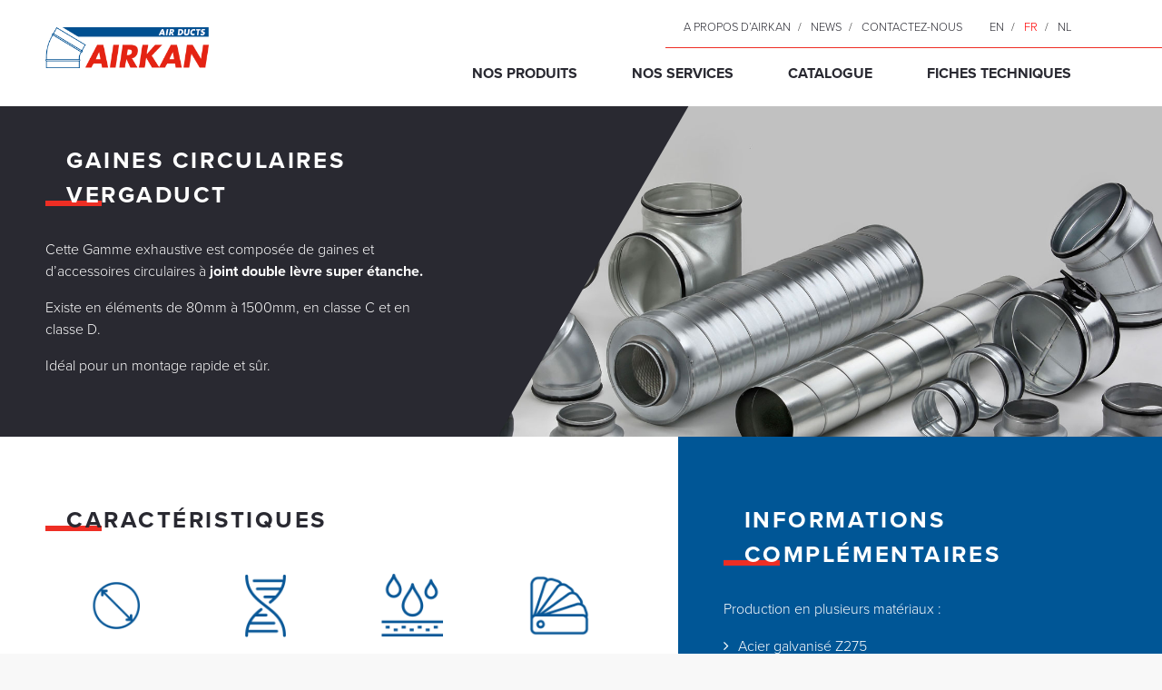

--- FILE ---
content_type: text/html; charset=UTF-8
request_url: https://www.airkan.be/fr/fiche-produit/gaines-circulaires-vergaduct/
body_size: 9182
content:
	<!DOCTYPE html>
<!--[if IE 6]>
<html class="ie lte-ie9 lte-ie8 lte-ie7 ie6" lang="fr-FR">
<![endif]-->
<!--[if IE 7]>
<html class="ie lte-ie9 lte-ie8 lte-ie7 ie7" lang="fr-FR">
<![endif]-->
<!--[if IE 8]>
<html class="ie lte-ie9 lte-ie8 ie8" lang="fr-FR">
<![endif]-->
<!--[if IE 9]>
<html class="ie lte-ie9 ie9" lang="fr-FR">
<![endif]-->
<!--[if !(IE 6) | !(IE 7) | !(IE 8) | !(IE 9)  ]><!-->
<html lang="fr-FR">
<!--<![endif]-->
<head>
<meta charset="UTF-8" />	
<title>Gaines circulaires vergaduct &#8211; Airkan</title>

<meta name="HandheldFriendly" content="true" />
<meta name="viewport" content="width=device-width, initial-scale=1.0" />
<link rel="profile" href="http://gmpg.org/xfn/11" />
<meta name="author" content="Globule Bleu" />

<script id="CookieConsent" src="https://policy.app.cookieinformation.com/uc.js" data-culture="fr" data-gcm-version="2.0" type="text/javascript"></script>

<link rel="stylesheet" type="text/css" media="all" href="https://www.airkan.be/wp-content/themes/gbl-toolbox/style.css?v=2023-A" />
<link rel="stylesheet" href="https://www.airkan.be/wp-content/themes/gbl-toolbox/font-awesome/css/font-awesome.min.css">

<link rel="shortcut icon" href="https://www.airkan.be/wp-content/themes/gbl-toolbox/favicon.ico" type="image/x-icon" />
<link rel="apple-touch-icon" href="https://www.airkan.be/wp-content/themes/gbl-toolbox/apple-touch-icon.png" />

<link rel="alternate" type="application/rss+xml" title="S'abonner au flux rss de Airkan" href="https://www.airkan.be/fr//feed" />

<script src="https://use.typekit.net/axe0kuk.js"></script>
<script>try{Typekit.load({ async: true });}catch(e){}</script>
<!--[if lt IE 9]>
<script type="text/javascript" src="https://www.airkan.be/wp-content/themes/gbl-toolbox/js/html5.js" ></script>
<![endif]-->

<meta name='robots' content='max-image-preview:large' />
	<style>img:is([sizes="auto" i], [sizes^="auto," i]) { contain-intrinsic-size: 3000px 1500px }</style>
	<link rel="alternate" hreflang="nl-nl" href="https://www.airkan.be/fiche-produit/ronde-vergaductkanalen/" />
<link rel="alternate" hreflang="en-us" href="https://www.airkan.be/en/fiche-produit/circular-vergaduct-ducts/" />
<link rel="alternate" hreflang="fr-fr" href="https://www.airkan.be/fr/fiche-produit/gaines-circulaires-vergaduct/" />
<link rel="alternate" hreflang="x-default" href="https://www.airkan.be/fiche-produit/ronde-vergaductkanalen/" />

            <script data-no-defer="1" data-ezscrex="false" data-cfasync="false" data-pagespeed-no-defer data-cookieconsent="ignore">
                var ctPublicFunctions = {"_ajax_nonce":"b272ae206d","_rest_nonce":"fd9773c475","_ajax_url":"\/wp-admin\/admin-ajax.php","_rest_url":"https:\/\/www.airkan.be\/fr\/wp-json\/","data__cookies_type":"native","data__ajax_type":"rest","data__bot_detector_enabled":0,"data__frontend_data_log_enabled":1,"cookiePrefix":"","wprocket_detected":false,"host_url":"www.airkan.be","text__ee_click_to_select":"Click to select the whole data","text__ee_original_email":"The complete one is","text__ee_got_it":"Got it","text__ee_blocked":"Blocked","text__ee_cannot_connect":"Cannot connect","text__ee_cannot_decode":"Can not decode email. Unknown reason","text__ee_email_decoder":"CleanTalk email decoder","text__ee_wait_for_decoding":"The magic is on the way!","text__ee_decoding_process":"Please wait a few seconds while we decode the contact data."}
            </script>
        
            <script data-no-defer="1" data-ezscrex="false" data-cfasync="false" data-pagespeed-no-defer data-cookieconsent="ignore">
                var ctPublic = {"_ajax_nonce":"b272ae206d","settings__forms__check_internal":"0","settings__forms__check_external":"0","settings__forms__force_protection":0,"settings__forms__search_test":"1","settings__data__bot_detector_enabled":0,"settings__sfw__anti_crawler":0,"blog_home":"https:\/\/www.airkan.be\/fr\/\/","pixel__setting":"0","pixel__enabled":false,"pixel__url":null,"data__email_check_before_post":"1","data__email_check_exist_post":0,"data__cookies_type":"native","data__key_is_ok":true,"data__visible_fields_required":true,"wl_brandname":"Anti-Spam by CleanTalk","wl_brandname_short":"CleanTalk","ct_checkjs_key":1789138423,"emailEncoderPassKey":"399e071976b13d59a6a9da83c7864106","bot_detector_forms_excluded":"W10=","advancedCacheExists":false,"varnishCacheExists":false,"wc_ajax_add_to_cart":false,"theRealPerson":{"phrases":{"trpHeading":"The Real Person Badge!","trpContent1":"The commenter acts as a real person and verified as not a bot.","trpContent2":" Anti-Spam by CleanTalk","trpContentLearnMore":"En savoir plus"},"trpContentLink":"https:\/\/cleantalk.org\/help\/the-real-person?utm_id=&amp;utm_term=&amp;utm_source=admin_side&amp;utm_medium=trp_badge&amp;utm_content=trp_badge_link_click&amp;utm_campaign=apbct_links","imgPersonUrl":"https:\/\/www.airkan.be\/wp-content\/plugins\/cleantalk-spam-protect\/css\/images\/real_user.svg","imgShieldUrl":"https:\/\/www.airkan.be\/wp-content\/plugins\/cleantalk-spam-protect\/css\/images\/shield.svg"}}
            </script>
        <script type="text/javascript">
/* <![CDATA[ */
window._wpemojiSettings = {"baseUrl":"https:\/\/s.w.org\/images\/core\/emoji\/16.0.1\/72x72\/","ext":".png","svgUrl":"https:\/\/s.w.org\/images\/core\/emoji\/16.0.1\/svg\/","svgExt":".svg","source":{"concatemoji":"https:\/\/www.airkan.be\/wp-includes\/js\/wp-emoji-release.min.js?ver=e8b0934670dbfdf092f44b623744f66f"}};
/*! This file is auto-generated */
!function(s,n){var o,i,e;function c(e){try{var t={supportTests:e,timestamp:(new Date).valueOf()};sessionStorage.setItem(o,JSON.stringify(t))}catch(e){}}function p(e,t,n){e.clearRect(0,0,e.canvas.width,e.canvas.height),e.fillText(t,0,0);var t=new Uint32Array(e.getImageData(0,0,e.canvas.width,e.canvas.height).data),a=(e.clearRect(0,0,e.canvas.width,e.canvas.height),e.fillText(n,0,0),new Uint32Array(e.getImageData(0,0,e.canvas.width,e.canvas.height).data));return t.every(function(e,t){return e===a[t]})}function u(e,t){e.clearRect(0,0,e.canvas.width,e.canvas.height),e.fillText(t,0,0);for(var n=e.getImageData(16,16,1,1),a=0;a<n.data.length;a++)if(0!==n.data[a])return!1;return!0}function f(e,t,n,a){switch(t){case"flag":return n(e,"\ud83c\udff3\ufe0f\u200d\u26a7\ufe0f","\ud83c\udff3\ufe0f\u200b\u26a7\ufe0f")?!1:!n(e,"\ud83c\udde8\ud83c\uddf6","\ud83c\udde8\u200b\ud83c\uddf6")&&!n(e,"\ud83c\udff4\udb40\udc67\udb40\udc62\udb40\udc65\udb40\udc6e\udb40\udc67\udb40\udc7f","\ud83c\udff4\u200b\udb40\udc67\u200b\udb40\udc62\u200b\udb40\udc65\u200b\udb40\udc6e\u200b\udb40\udc67\u200b\udb40\udc7f");case"emoji":return!a(e,"\ud83e\udedf")}return!1}function g(e,t,n,a){var r="undefined"!=typeof WorkerGlobalScope&&self instanceof WorkerGlobalScope?new OffscreenCanvas(300,150):s.createElement("canvas"),o=r.getContext("2d",{willReadFrequently:!0}),i=(o.textBaseline="top",o.font="600 32px Arial",{});return e.forEach(function(e){i[e]=t(o,e,n,a)}),i}function t(e){var t=s.createElement("script");t.src=e,t.defer=!0,s.head.appendChild(t)}"undefined"!=typeof Promise&&(o="wpEmojiSettingsSupports",i=["flag","emoji"],n.supports={everything:!0,everythingExceptFlag:!0},e=new Promise(function(e){s.addEventListener("DOMContentLoaded",e,{once:!0})}),new Promise(function(t){var n=function(){try{var e=JSON.parse(sessionStorage.getItem(o));if("object"==typeof e&&"number"==typeof e.timestamp&&(new Date).valueOf()<e.timestamp+604800&&"object"==typeof e.supportTests)return e.supportTests}catch(e){}return null}();if(!n){if("undefined"!=typeof Worker&&"undefined"!=typeof OffscreenCanvas&&"undefined"!=typeof URL&&URL.createObjectURL&&"undefined"!=typeof Blob)try{var e="postMessage("+g.toString()+"("+[JSON.stringify(i),f.toString(),p.toString(),u.toString()].join(",")+"));",a=new Blob([e],{type:"text/javascript"}),r=new Worker(URL.createObjectURL(a),{name:"wpTestEmojiSupports"});return void(r.onmessage=function(e){c(n=e.data),r.terminate(),t(n)})}catch(e){}c(n=g(i,f,p,u))}t(n)}).then(function(e){for(var t in e)n.supports[t]=e[t],n.supports.everything=n.supports.everything&&n.supports[t],"flag"!==t&&(n.supports.everythingExceptFlag=n.supports.everythingExceptFlag&&n.supports[t]);n.supports.everythingExceptFlag=n.supports.everythingExceptFlag&&!n.supports.flag,n.DOMReady=!1,n.readyCallback=function(){n.DOMReady=!0}}).then(function(){return e}).then(function(){var e;n.supports.everything||(n.readyCallback(),(e=n.source||{}).concatemoji?t(e.concatemoji):e.wpemoji&&e.twemoji&&(t(e.twemoji),t(e.wpemoji)))}))}((window,document),window._wpemojiSettings);
/* ]]> */
</script>
<style id='wp-emoji-styles-inline-css' type='text/css'>

	img.wp-smiley, img.emoji {
		display: inline !important;
		border: none !important;
		box-shadow: none !important;
		height: 1em !important;
		width: 1em !important;
		margin: 0 0.07em !important;
		vertical-align: -0.1em !important;
		background: none !important;
		padding: 0 !important;
	}
</style>
<link rel='stylesheet' id='wp-block-library-css' href='https://www.airkan.be/wp-includes/css/dist/block-library/style.min.css?ver=e8b0934670dbfdf092f44b623744f66f' type='text/css' media='all' />
<style id='classic-theme-styles-inline-css' type='text/css'>
/*! This file is auto-generated */
.wp-block-button__link{color:#fff;background-color:#32373c;border-radius:9999px;box-shadow:none;text-decoration:none;padding:calc(.667em + 2px) calc(1.333em + 2px);font-size:1.125em}.wp-block-file__button{background:#32373c;color:#fff;text-decoration:none}
</style>
<style id='global-styles-inline-css' type='text/css'>
:root{--wp--preset--aspect-ratio--square: 1;--wp--preset--aspect-ratio--4-3: 4/3;--wp--preset--aspect-ratio--3-4: 3/4;--wp--preset--aspect-ratio--3-2: 3/2;--wp--preset--aspect-ratio--2-3: 2/3;--wp--preset--aspect-ratio--16-9: 16/9;--wp--preset--aspect-ratio--9-16: 9/16;--wp--preset--color--black: #000000;--wp--preset--color--cyan-bluish-gray: #abb8c3;--wp--preset--color--white: #ffffff;--wp--preset--color--pale-pink: #f78da7;--wp--preset--color--vivid-red: #cf2e2e;--wp--preset--color--luminous-vivid-orange: #ff6900;--wp--preset--color--luminous-vivid-amber: #fcb900;--wp--preset--color--light-green-cyan: #7bdcb5;--wp--preset--color--vivid-green-cyan: #00d084;--wp--preset--color--pale-cyan-blue: #8ed1fc;--wp--preset--color--vivid-cyan-blue: #0693e3;--wp--preset--color--vivid-purple: #9b51e0;--wp--preset--gradient--vivid-cyan-blue-to-vivid-purple: linear-gradient(135deg,rgba(6,147,227,1) 0%,rgb(155,81,224) 100%);--wp--preset--gradient--light-green-cyan-to-vivid-green-cyan: linear-gradient(135deg,rgb(122,220,180) 0%,rgb(0,208,130) 100%);--wp--preset--gradient--luminous-vivid-amber-to-luminous-vivid-orange: linear-gradient(135deg,rgba(252,185,0,1) 0%,rgba(255,105,0,1) 100%);--wp--preset--gradient--luminous-vivid-orange-to-vivid-red: linear-gradient(135deg,rgba(255,105,0,1) 0%,rgb(207,46,46) 100%);--wp--preset--gradient--very-light-gray-to-cyan-bluish-gray: linear-gradient(135deg,rgb(238,238,238) 0%,rgb(169,184,195) 100%);--wp--preset--gradient--cool-to-warm-spectrum: linear-gradient(135deg,rgb(74,234,220) 0%,rgb(151,120,209) 20%,rgb(207,42,186) 40%,rgb(238,44,130) 60%,rgb(251,105,98) 80%,rgb(254,248,76) 100%);--wp--preset--gradient--blush-light-purple: linear-gradient(135deg,rgb(255,206,236) 0%,rgb(152,150,240) 100%);--wp--preset--gradient--blush-bordeaux: linear-gradient(135deg,rgb(254,205,165) 0%,rgb(254,45,45) 50%,rgb(107,0,62) 100%);--wp--preset--gradient--luminous-dusk: linear-gradient(135deg,rgb(255,203,112) 0%,rgb(199,81,192) 50%,rgb(65,88,208) 100%);--wp--preset--gradient--pale-ocean: linear-gradient(135deg,rgb(255,245,203) 0%,rgb(182,227,212) 50%,rgb(51,167,181) 100%);--wp--preset--gradient--electric-grass: linear-gradient(135deg,rgb(202,248,128) 0%,rgb(113,206,126) 100%);--wp--preset--gradient--midnight: linear-gradient(135deg,rgb(2,3,129) 0%,rgb(40,116,252) 100%);--wp--preset--font-size--small: 13px;--wp--preset--font-size--medium: 20px;--wp--preset--font-size--large: 36px;--wp--preset--font-size--x-large: 42px;--wp--preset--spacing--20: 0.44rem;--wp--preset--spacing--30: 0.67rem;--wp--preset--spacing--40: 1rem;--wp--preset--spacing--50: 1.5rem;--wp--preset--spacing--60: 2.25rem;--wp--preset--spacing--70: 3.38rem;--wp--preset--spacing--80: 5.06rem;--wp--preset--shadow--natural: 6px 6px 9px rgba(0, 0, 0, 0.2);--wp--preset--shadow--deep: 12px 12px 50px rgba(0, 0, 0, 0.4);--wp--preset--shadow--sharp: 6px 6px 0px rgba(0, 0, 0, 0.2);--wp--preset--shadow--outlined: 6px 6px 0px -3px rgba(255, 255, 255, 1), 6px 6px rgba(0, 0, 0, 1);--wp--preset--shadow--crisp: 6px 6px 0px rgba(0, 0, 0, 1);}:where(.is-layout-flex){gap: 0.5em;}:where(.is-layout-grid){gap: 0.5em;}body .is-layout-flex{display: flex;}.is-layout-flex{flex-wrap: wrap;align-items: center;}.is-layout-flex > :is(*, div){margin: 0;}body .is-layout-grid{display: grid;}.is-layout-grid > :is(*, div){margin: 0;}:where(.wp-block-columns.is-layout-flex){gap: 2em;}:where(.wp-block-columns.is-layout-grid){gap: 2em;}:where(.wp-block-post-template.is-layout-flex){gap: 1.25em;}:where(.wp-block-post-template.is-layout-grid){gap: 1.25em;}.has-black-color{color: var(--wp--preset--color--black) !important;}.has-cyan-bluish-gray-color{color: var(--wp--preset--color--cyan-bluish-gray) !important;}.has-white-color{color: var(--wp--preset--color--white) !important;}.has-pale-pink-color{color: var(--wp--preset--color--pale-pink) !important;}.has-vivid-red-color{color: var(--wp--preset--color--vivid-red) !important;}.has-luminous-vivid-orange-color{color: var(--wp--preset--color--luminous-vivid-orange) !important;}.has-luminous-vivid-amber-color{color: var(--wp--preset--color--luminous-vivid-amber) !important;}.has-light-green-cyan-color{color: var(--wp--preset--color--light-green-cyan) !important;}.has-vivid-green-cyan-color{color: var(--wp--preset--color--vivid-green-cyan) !important;}.has-pale-cyan-blue-color{color: var(--wp--preset--color--pale-cyan-blue) !important;}.has-vivid-cyan-blue-color{color: var(--wp--preset--color--vivid-cyan-blue) !important;}.has-vivid-purple-color{color: var(--wp--preset--color--vivid-purple) !important;}.has-black-background-color{background-color: var(--wp--preset--color--black) !important;}.has-cyan-bluish-gray-background-color{background-color: var(--wp--preset--color--cyan-bluish-gray) !important;}.has-white-background-color{background-color: var(--wp--preset--color--white) !important;}.has-pale-pink-background-color{background-color: var(--wp--preset--color--pale-pink) !important;}.has-vivid-red-background-color{background-color: var(--wp--preset--color--vivid-red) !important;}.has-luminous-vivid-orange-background-color{background-color: var(--wp--preset--color--luminous-vivid-orange) !important;}.has-luminous-vivid-amber-background-color{background-color: var(--wp--preset--color--luminous-vivid-amber) !important;}.has-light-green-cyan-background-color{background-color: var(--wp--preset--color--light-green-cyan) !important;}.has-vivid-green-cyan-background-color{background-color: var(--wp--preset--color--vivid-green-cyan) !important;}.has-pale-cyan-blue-background-color{background-color: var(--wp--preset--color--pale-cyan-blue) !important;}.has-vivid-cyan-blue-background-color{background-color: var(--wp--preset--color--vivid-cyan-blue) !important;}.has-vivid-purple-background-color{background-color: var(--wp--preset--color--vivid-purple) !important;}.has-black-border-color{border-color: var(--wp--preset--color--black) !important;}.has-cyan-bluish-gray-border-color{border-color: var(--wp--preset--color--cyan-bluish-gray) !important;}.has-white-border-color{border-color: var(--wp--preset--color--white) !important;}.has-pale-pink-border-color{border-color: var(--wp--preset--color--pale-pink) !important;}.has-vivid-red-border-color{border-color: var(--wp--preset--color--vivid-red) !important;}.has-luminous-vivid-orange-border-color{border-color: var(--wp--preset--color--luminous-vivid-orange) !important;}.has-luminous-vivid-amber-border-color{border-color: var(--wp--preset--color--luminous-vivid-amber) !important;}.has-light-green-cyan-border-color{border-color: var(--wp--preset--color--light-green-cyan) !important;}.has-vivid-green-cyan-border-color{border-color: var(--wp--preset--color--vivid-green-cyan) !important;}.has-pale-cyan-blue-border-color{border-color: var(--wp--preset--color--pale-cyan-blue) !important;}.has-vivid-cyan-blue-border-color{border-color: var(--wp--preset--color--vivid-cyan-blue) !important;}.has-vivid-purple-border-color{border-color: var(--wp--preset--color--vivid-purple) !important;}.has-vivid-cyan-blue-to-vivid-purple-gradient-background{background: var(--wp--preset--gradient--vivid-cyan-blue-to-vivid-purple) !important;}.has-light-green-cyan-to-vivid-green-cyan-gradient-background{background: var(--wp--preset--gradient--light-green-cyan-to-vivid-green-cyan) !important;}.has-luminous-vivid-amber-to-luminous-vivid-orange-gradient-background{background: var(--wp--preset--gradient--luminous-vivid-amber-to-luminous-vivid-orange) !important;}.has-luminous-vivid-orange-to-vivid-red-gradient-background{background: var(--wp--preset--gradient--luminous-vivid-orange-to-vivid-red) !important;}.has-very-light-gray-to-cyan-bluish-gray-gradient-background{background: var(--wp--preset--gradient--very-light-gray-to-cyan-bluish-gray) !important;}.has-cool-to-warm-spectrum-gradient-background{background: var(--wp--preset--gradient--cool-to-warm-spectrum) !important;}.has-blush-light-purple-gradient-background{background: var(--wp--preset--gradient--blush-light-purple) !important;}.has-blush-bordeaux-gradient-background{background: var(--wp--preset--gradient--blush-bordeaux) !important;}.has-luminous-dusk-gradient-background{background: var(--wp--preset--gradient--luminous-dusk) !important;}.has-pale-ocean-gradient-background{background: var(--wp--preset--gradient--pale-ocean) !important;}.has-electric-grass-gradient-background{background: var(--wp--preset--gradient--electric-grass) !important;}.has-midnight-gradient-background{background: var(--wp--preset--gradient--midnight) !important;}.has-small-font-size{font-size: var(--wp--preset--font-size--small) !important;}.has-medium-font-size{font-size: var(--wp--preset--font-size--medium) !important;}.has-large-font-size{font-size: var(--wp--preset--font-size--large) !important;}.has-x-large-font-size{font-size: var(--wp--preset--font-size--x-large) !important;}
:where(.wp-block-post-template.is-layout-flex){gap: 1.25em;}:where(.wp-block-post-template.is-layout-grid){gap: 1.25em;}
:where(.wp-block-columns.is-layout-flex){gap: 2em;}:where(.wp-block-columns.is-layout-grid){gap: 2em;}
:root :where(.wp-block-pullquote){font-size: 1.5em;line-height: 1.6;}
</style>
<link rel='stylesheet' id='cleantalk-public-css-css' href='https://www.airkan.be/wp-content/plugins/cleantalk-spam-protect/css/cleantalk-public.min.css?ver=6.68_1763649348' type='text/css' media='all' />
<link rel='stylesheet' id='cleantalk-email-decoder-css-css' href='https://www.airkan.be/wp-content/plugins/cleantalk-spam-protect/css/cleantalk-email-decoder.min.css?ver=6.68_1763649348' type='text/css' media='all' />
<link rel='stylesheet' id='cleantalk-trp-css-css' href='https://www.airkan.be/wp-content/plugins/cleantalk-spam-protect/css/cleantalk-trp.min.css?ver=6.68_1763649348' type='text/css' media='all' />
<link rel='stylesheet' id='contact-form-7-css' href='https://www.airkan.be/wp-content/plugins/contact-form-7/includes/css/styles.css?ver=6.1.3' type='text/css' media='all' />
<script type="text/javascript" src="https://www.airkan.be/wp-includes/js/jquery/jquery.min.js?ver=3.7.1" id="jquery-core-js"></script>
<script type="text/javascript" src="https://www.airkan.be/wp-includes/js/jquery/jquery-migrate.min.js?ver=3.4.1" id="jquery-migrate-js"></script>
<script type="text/javascript" src="https://www.airkan.be/wp-content/plugins/cleantalk-spam-protect/js/apbct-public-bundle_gathering.min.js?ver=6.68_1763649348" id="apbct-public-bundle_gathering.min-js-js"></script>
<link rel="https://api.w.org/" href="https://www.airkan.be/fr/wp-json/" /><link rel="canonical" href="https://www.airkan.be/fr/fiche-produit/gaines-circulaires-vergaduct/" />
<link rel="alternate" title="oEmbed (JSON)" type="application/json+oembed" href="https://www.airkan.be/fr/wp-json/oembed/1.0/embed?url=https%3A%2F%2Fwww.airkan.be%2Ffr%2Ffiche-produit%2Fgaines-circulaires-vergaduct%2F" />
<link rel="alternate" title="oEmbed (XML)" type="text/xml+oembed" href="https://www.airkan.be/fr/wp-json/oembed/1.0/embed?url=https%3A%2F%2Fwww.airkan.be%2Ffr%2Ffiche-produit%2Fgaines-circulaires-vergaduct%2F&#038;format=xml" />
<script>var ajaxurl = "https://www.airkan.be/wp-admin/admin-ajax.php";</script><link rel="canonical" href="https://www.airkan.be/fr/fiche-produit/gaines-circulaires-vergaduct/" />

<style>
	#cookie-law-info-bar{
		left: 0;
    padding: 10px 20px;
	}
</style>
</head>

<body class="wp-singular fiches-produits-template-default single single-fiches-produits postid-318 wp-theme-gbl-toolbox fr blog">

	
	<header id="header-main" role="banner">
		<div id="branding">
			<strong><a href="https://www.airkan.be/fr/" title="Airkan" rel="home">Airkan - The ventilation duct made in Belgium</a></strong>
		</div>

		<button id="access-trigger" role="widget">Open-Close the menu</button>
		<nav id="access" role="navigation">
			<div class="secondary-menu visible-desktop">
				<div class="menu-secondary-menu-container"><ul id="menu-secondary-menu" class="menu"><li id="menu-item-98" class="menu-item menu-item-type-post_type menu-item-object-page menu-item-98"><a href="https://www.airkan.be/fr/a-propos-dairkan/">A propos d’Airkan</a></li>
<li id="menu-item-86" class="menu-item menu-item-type-custom menu-item-object-custom menu-item-86"><a href="/fr/actualites">News</a></li>
<li id="menu-item-87" class="menu-item menu-item-type-custom menu-item-object-custom menu-item-87"><a href="/fr/contact">Contactez-nous</a></li>
</ul></div>				<ul class="languages"><li class="item  first"><a href="https://www.airkan.be/en/fiche-produit/circular-vergaduct-ducts/"><span class="icl_lang_sel_current icl_lang_sel_native">en</span></a></li><li class="item activ "><span class="icl_lang_sel_current icl_lang_sel_native">fr</span></li><li class="item  last"><a href="https://www.airkan.be/fiche-produit/ronde-vergaductkanalen/"><span class="icl_lang_sel_current icl_lang_sel_native">nl</span></a></li></ul>			</div>
			<div id="main-menu">
				<div class="menu-primary-menu-container"><ul id="menu-primary-menu" class="menu"><li id="menu-item-285" class="menu-item menu-item-type-custom menu-item-object-custom current-menu-ancestor current-menu-parent menu-item-has-children menu-item-285"><a href="/fr/fiche-produit/gaines-circulaires-standards/">Nos produits</a>
<ul class="sub-menu">
	<li id="menu-item-283" class="menu-item menu-item-type-post_type menu-item-object-fiches-produits menu-item-283"><a href="https://www.airkan.be/fr/fiche-produit/gaines-circulaires-standards/">Gaines circulaires standards</a></li>
	<li id="menu-item-340" class="menu-item menu-item-type-post_type menu-item-object-fiches-produits current-menu-item menu-item-340"><a href="https://www.airkan.be/fr/fiche-produit/gaines-circulaires-vergaduct/" aria-current="page">Gaines circulaires vergaduct</a></li>
	<li id="menu-item-339" class="menu-item menu-item-type-post_type menu-item-object-fiches-produits menu-item-339"><a href="https://www.airkan.be/fr/fiche-produit/gaines-rectangulaires/">Gaines rectangulaires</a></li>
	<li id="menu-item-338" class="menu-item menu-item-type-post_type menu-item-object-fiches-produits menu-item-338"><a href="https://www.airkan.be/fr/fiche-produit/gaines-a-embetonner/">Gaines à embetonner</a></li>
	<li id="menu-item-1390" class="menu-item menu-item-type-post_type menu-item-object-fiches-produits menu-item-1390"><a href="https://www.airkan.be/fr/fiche-produit/gaines-metalliques-perforees/">Gaines Métalliques Perforées</a></li>
	<li id="menu-item-336" class="menu-item menu-item-type-post_type menu-item-object-fiches-produits menu-item-336"><a href="https://www.airkan.be/fr/fiche-produit/accessoires/">Accessoires</a></li>
	<li id="menu-item-514" class="menu-item menu-item-type-post_type menu-item-object-fiches-produits menu-item-514"><a href="https://www.airkan.be/fr/fiche-produit/coin-mousse/">Coin Mousse</a></li>
	<li id="menu-item-983" class="menu-item menu-item-type-post_type menu-item-object-page menu-item-983"><a href="https://www.airkan.be/fr/pyroduct/">Pyroduct</a></li>
	<li id="menu-item-1794" class="menu-item menu-item-type-post_type menu-item-object-fiches-produits menu-item-1794"><a href="https://www.airkan.be/fr/fiche-produit/aeroductt/">Aeroductt</a></li>
</ul>
</li>
<li id="menu-item-23" class="menu-item menu-item-type-post_type menu-item-object-page menu-item-has-children menu-item-23"><a href="https://www.airkan.be/fr/nos-services/">Nos services</a>
<ul class="sub-menu">
	<li id="menu-item-490" class="gblscroll menu-item menu-item-type-custom menu-item-object-custom menu-item-490"><a href="/fr/nos-services#etude">Bureau d’étude – Découpe de plans</a></li>
	<li id="menu-item-491" class="gblscroll menu-item menu-item-type-custom menu-item-object-custom menu-item-491"><a href="/fr/nos-services/#logistique">Service Logistique</a></li>
	<li id="menu-item-492" class="gblscroll menu-item menu-item-type-custom menu-item-object-custom menu-item-492"><a href="/fr/nos-services/#fabrication">Fabrication maîtrisée</a></li>
	<li id="menu-item-493" class="gblscroll menu-item menu-item-type-custom menu-item-object-custom menu-item-493"><a href="/fr/nos-services/#visite">Visite sur site</a></li>
	<li id="menu-item-494" class="gblscroll menu-item menu-item-type-custom menu-item-object-custom menu-item-494"><a href="/fr/nos-services/#surmesure">Fabrication sur mesure</a></li>
	<li id="menu-item-495" class="gblscroll menu-item menu-item-type-custom menu-item-object-custom menu-item-495"><a href="/fr/nos-services/#delai">Délais raccourcis</a></li>
	<li id="menu-item-496" class="gblscroll menu-item menu-item-type-custom menu-item-object-custom menu-item-496"><a href="/fr/nos-services/#rd">R&#038;D</a></li>
	<li id="menu-item-497" class="gblscroll menu-item menu-item-type-custom menu-item-object-custom menu-item-497"><a href="/fr/nos-services/#accessoires">Accessoires</a></li>
	<li id="menu-item-498" class="gblscroll menu-item menu-item-type-custom menu-item-object-custom menu-item-498"><a href="/fr/nos-services/#exportation">Exportation</a></li>
	<li id="menu-item-499" class="gblscroll menu-item menu-item-type-custom menu-item-object-custom menu-item-499"><a href="/fr/nos-services/#appareil">Appareil de mesure</a></li>
</ul>
</li>
<li id="menu-item-2008" class="menu-item menu-item-type-post_type menu-item-object-page menu-item-2008"><a href="https://www.airkan.be/fr/catalogue/">Catalogue</a></li>
<li id="menu-item-282" class="menu-item menu-item-type-post_type menu-item-object-page menu-item-282"><a href="https://www.airkan.be/fr/espace-de-telechargement/">Fiches techniques</a></li>
</ul></div>			</div>

			<div class="secondary-menu hidden-md hidden-lg">
				<div class="menu-secondary-menu-container"><ul id="menu-secondary-menu-1" class="menu"><li class="menu-item menu-item-type-post_type menu-item-object-page menu-item-98"><a href="https://www.airkan.be/fr/a-propos-dairkan/">A propos d’Airkan</a></li>
<li class="menu-item menu-item-type-custom menu-item-object-custom menu-item-86"><a href="/fr/actualites">News</a></li>
<li class="menu-item menu-item-type-custom menu-item-object-custom menu-item-87"><a href="/fr/contact">Contactez-nous</a></li>
</ul></div>				<ul class="languages"><li class="item  first"><a href="https://www.airkan.be/en/fiche-produit/circular-vergaduct-ducts/"><span class="icl_lang_sel_current icl_lang_sel_native">en</span></a></li><li class="item activ "><span class="icl_lang_sel_current icl_lang_sel_native">fr</span></li><li class="item  last"><a href="https://www.airkan.be/fiche-produit/ronde-vergaductkanalen/"><span class="icl_lang_sel_current icl_lang_sel_native">nl</span></a></li></ul>			</div>
		</nav><!-- #access -->

	</header><!-- #branding -->

	<main role="main" class="hfeed site">
	<div id="primary" class="content-area">
		<div id="content" class="site-content" role="main">

						
			<div class="darkblue-container ">
				<section id="product-description">
					<div id="product-img">
						<figure class="match-height" style="background-image: url(https://www.airkan.be/wp-content/uploads/2016/02/airkan-gaines-circulaires-vergaduct.jpg);">
							<figcaption></figcaption>
						</figure>
					</div>
					<div class="text">
						<h3 class="line">Gaines circulaires vergaduct</h3>
						<span></span>
						<p>Cette Gamme exhaustive est composée de gaines et d’accessoires circulaires à <strong>joint double lèvre super étanche. </strong></p>
<p>Existe en éléments de 80mm à 1500mm, en classe C et en classe D. </p>
<p>Idéal pour un montage rapide et sûr. </p>

					</div>
				</section>
			</div>
			<div class="white-container">
				<section id="features">

					<h3 class="line">Caractéristiques</h3>

					<div class="text">
													<ul>
																	<li>
										<div class="picto">
											<img src="https://www.airkan.be/wp-content/uploads/2016/02/picto-taille-rond.png" alt="">
										</div>
										<h4></h4>
										<p>Disponible en éléments de 80mm à 1500mm</p>
									</li>
																	<li>
										<div class="picto">
											<img src="https://www.airkan.be/wp-content/uploads/2016/02/picto-materiaux.png" alt="">
										</div>
										<h4></h4>
										<p>Plusieurs matériaux :<br />
Acier galvanisé Z275, Aluminium, Inox 304, Inox 316</p>
									</li>
																	<li>
										<div class="picto">
											<img src="https://www.airkan.be/wp-content/uploads/2016/06/picto-etanche.png" alt="">
										</div>
										<h4></h4>
										<p>Joint double lèvre super étanche</p>
									</li>
																	<li>
										<div class="picto">
											<img src="https://www.airkan.be/wp-content/uploads/2016/02/picto-gamme.png" alt="">
										</div>
										<h4></h4>
										<p>Classe C et D</p>
									</li>
															</ul>
												<div class="infos_supp"></div>
					</div>
				</section>
				<section id="product-blue-bloc">
					<h3 class="line">Informations complémentaires</h3>
					<div class="text">
						<p>Production en plusieurs matériaux :</p>
<ul>
<li>Acier galvanisé Z275</li>
<li>Aluminium</li>
<li>Inox 304</li>
<li>Inox 316L</li>
</ul>
<p>Airkan fourni également les flexibles pour toutes vos applications ainsi que les<strong> accessoires de montage. </strong></p>
<p><strong>Production réalisée en nos ateliers</strong></p>
<p><strong>Certification Vinçotte </strong><br />
Classe d’étanchéité C</p>
<p><strong>Certification SITAC</strong><br />
Classe d’étanchéité D</p>
					</div>
				</section>
			</div>
			<div id="product-slider">
									<ul id="slider-content">
													<li class="">
								<figure class="match-height" style="background-image: url(https://www.airkan.be/wp-content/uploads/2016/02/slide1-1024x682.jpg);">
									<figcaption></figcaption>
								</figure>
							</li>
													<li class="active_item">
								<figure class="match-height" style="background-image: url(https://www.airkan.be/wp-content/uploads/2016/02/slide2-1024x682.jpg);">
									<figcaption></figcaption>
								</figure>
							</li>
													<li class="">
								<figure class="match-height" style="background-image: url(https://www.airkan.be/wp-content/uploads/2016/02/img-whatwedo-1024x682.jpg);">
									<figcaption></figcaption>
								</figure>
							</li>
											</ul>
								<nav id="nav-product-slider">
					<ul>

						<li><a href="javascript:;" id="slider-next-nav"><i class="fa fa-angle-left"></i></a></li>
						<li><a href="javascript:;" id="slider-prev-nav"><i class="fa fa-angle-right"></i></a></li>
					</ul>
				</nav>
			</div>

						
			
		</div><!-- #content -->
	</div><!-- #primary -->


	
</main>

<footer id="footer-main">
	<div id="nav-footer">
		<nav role="navigation">

			<div class="menu-primary-menu-container"><ul id="menu-primary-menu-1" class="menu"><li class="menu-item menu-item-type-custom menu-item-object-custom current-menu-ancestor current-menu-parent menu-item-has-children menu-item-285"><a href="/fr/fiche-produit/gaines-circulaires-standards/">Nos produits</a>
<ul class="sub-menu">
	<li class="menu-item menu-item-type-post_type menu-item-object-fiches-produits menu-item-283"><a href="https://www.airkan.be/fr/fiche-produit/gaines-circulaires-standards/">Gaines circulaires standards</a></li>
	<li class="menu-item menu-item-type-post_type menu-item-object-fiches-produits current-menu-item menu-item-340"><a href="https://www.airkan.be/fr/fiche-produit/gaines-circulaires-vergaduct/" aria-current="page">Gaines circulaires vergaduct</a></li>
	<li class="menu-item menu-item-type-post_type menu-item-object-fiches-produits menu-item-339"><a href="https://www.airkan.be/fr/fiche-produit/gaines-rectangulaires/">Gaines rectangulaires</a></li>
	<li class="menu-item menu-item-type-post_type menu-item-object-fiches-produits menu-item-338"><a href="https://www.airkan.be/fr/fiche-produit/gaines-a-embetonner/">Gaines à embetonner</a></li>
	<li class="menu-item menu-item-type-post_type menu-item-object-fiches-produits menu-item-1390"><a href="https://www.airkan.be/fr/fiche-produit/gaines-metalliques-perforees/">Gaines Métalliques Perforées</a></li>
	<li class="menu-item menu-item-type-post_type menu-item-object-fiches-produits menu-item-336"><a href="https://www.airkan.be/fr/fiche-produit/accessoires/">Accessoires</a></li>
	<li class="menu-item menu-item-type-post_type menu-item-object-fiches-produits menu-item-514"><a href="https://www.airkan.be/fr/fiche-produit/coin-mousse/">Coin Mousse</a></li>
	<li class="menu-item menu-item-type-post_type menu-item-object-page menu-item-983"><a href="https://www.airkan.be/fr/pyroduct/">Pyroduct</a></li>
	<li class="menu-item menu-item-type-post_type menu-item-object-fiches-produits menu-item-1794"><a href="https://www.airkan.be/fr/fiche-produit/aeroductt/">Aeroductt</a></li>
</ul>
</li>
<li class="menu-item menu-item-type-post_type menu-item-object-page menu-item-has-children menu-item-23"><a href="https://www.airkan.be/fr/nos-services/">Nos services</a>
<ul class="sub-menu">
	<li class="gblscroll menu-item menu-item-type-custom menu-item-object-custom menu-item-490"><a href="/fr/nos-services#etude">Bureau d’étude – Découpe de plans</a></li>
	<li class="gblscroll menu-item menu-item-type-custom menu-item-object-custom menu-item-491"><a href="/fr/nos-services/#logistique">Service Logistique</a></li>
	<li class="gblscroll menu-item menu-item-type-custom menu-item-object-custom menu-item-492"><a href="/fr/nos-services/#fabrication">Fabrication maîtrisée</a></li>
	<li class="gblscroll menu-item menu-item-type-custom menu-item-object-custom menu-item-493"><a href="/fr/nos-services/#visite">Visite sur site</a></li>
	<li class="gblscroll menu-item menu-item-type-custom menu-item-object-custom menu-item-494"><a href="/fr/nos-services/#surmesure">Fabrication sur mesure</a></li>
	<li class="gblscroll menu-item menu-item-type-custom menu-item-object-custom menu-item-495"><a href="/fr/nos-services/#delai">Délais raccourcis</a></li>
	<li class="gblscroll menu-item menu-item-type-custom menu-item-object-custom menu-item-496"><a href="/fr/nos-services/#rd">R&#038;D</a></li>
	<li class="gblscroll menu-item menu-item-type-custom menu-item-object-custom menu-item-497"><a href="/fr/nos-services/#accessoires">Accessoires</a></li>
	<li class="gblscroll menu-item menu-item-type-custom menu-item-object-custom menu-item-498"><a href="/fr/nos-services/#exportation">Exportation</a></li>
	<li class="gblscroll menu-item menu-item-type-custom menu-item-object-custom menu-item-499"><a href="/fr/nos-services/#appareil">Appareil de mesure</a></li>
</ul>
</li>
<li class="menu-item menu-item-type-post_type menu-item-object-page menu-item-2008"><a href="https://www.airkan.be/fr/catalogue/">Catalogue</a></li>
<li class="menu-item menu-item-type-post_type menu-item-object-page menu-item-282"><a href="https://www.airkan.be/fr/espace-de-telechargement/">Fiches techniques</a></li>
</ul></div>		</nav>
		<nav role="navigation">

			<div class="menu-secondary-menu-container"><ul id="menu-secondary-menu-2" class="menu"><li class="menu-item menu-item-type-post_type menu-item-object-page menu-item-98"><a href="https://www.airkan.be/fr/a-propos-dairkan/">A propos d’Airkan</a></li>
<li class="menu-item menu-item-type-custom menu-item-object-custom menu-item-86"><a href="/fr/actualites">News</a></li>
<li class="menu-item menu-item-type-custom menu-item-object-custom menu-item-87"><a href="/fr/contact">Contactez-nous</a></li>
</ul></div>		</nav>
		<nav class="gdpr">
			<div class="menu-gdpr-menu-container"><ul id="menu-gdpr-menu" class="menu"><li id="menu-item-1018" class="menu-item menu-item-type-post_type menu-item-object-page menu-item-1018"><a href="https://www.airkan.be/fr/cookie-policy/">Cookies</a></li>
<li id="menu-item-1014" class="menu-item menu-item-type-post_type menu-item-object-page menu-item-1014"><a href="https://www.airkan.be/fr/mentions-legales/">Mentions légales</a></li>
<li id="menu-item-1901" class="menu-item menu-item-type-post_type menu-item-object-page menu-item-1901"><a href="https://www.airkan.be/fr/lanceur-dalerte-politique-generale-et-confidentialite/">Lanceur d’alerte – Politique<br>générale et confidentialité</a></li>
</ul></div>		</nav>
		<div id="copyright">
			COPYRIGHT © Airkan SA. - 2020			<a class="globule" rel="nofollow" target="_blank" href="http://www.globulebleu.com" title="Visiter le site de globulebleu">Réalisé par Globule Bleu</a>
		</div>
	</div>

	<div id="contact-footer" role="contentinfo">
		<h3 class="line">Contact</h3>
		<ul class="address">
			<li>Berchemweg 105</li>
			<li>9700 OUDENAARDE</li>
			<li><a href="callto:+32 (0) 55.31.33.75">Tel. +32 (0) 55.31.33.75</a></li>
			<li><a href="mailto:info@airkan.be">info@airkan.be</a></li>
		</ul>
		<nav id="social-nav">
			<ul>
				<li><a href="https://www.linkedin.com/company/airkan" target="_blank"><i class="fa fa-linkedin"></i></a></li>
				<li><a href="https://www.facebook.com/AIRKAN-195338830550898/" target="_blank"><i class="fa fa-facebook"></i></a></li>

			</ul>
		</nav>
	</div>


</footer><!-- footer-main -->


<script type="text/javascript" src="https://www.airkan.be/wp-content/themes/gbl-toolbox/js/modernizr-2.8.3.min.js"></script>

<!--[if (lt IE 9) & (!IEMobile)]>
    <script type="text/javascript" src="//cdnjs.cloudflare.com/ajax/libs/respond.js/1.3.0/respond.js" ></script>
	<script type="text/javascript" src="//cdnjs.cloudflare.com/ajax/libs/nwmatcher/1.2.5/nwmatcher.min.js"></script>
	<script type="text/javascript" src="//cdnjs.cloudflare.com/ajax/libs/selectivizr/1.0.2/selectivizr-min.js" ></script>
	<script type="text/javascript" src="//cdnjs.cloudflare.com/ajax/libs/placeholders/2.1.0/placeholders.js" ></script> 
	<![endif]-->

<script type="text/javascript" src="https://www.airkan.be/wp-content/themes/gbl-toolbox/js/jquery-1.10.2.min.js"></script>
<script type="text/javascript" src="https://www.airkan.be/wp-content/themes/gbl-toolbox/js/bootstrap3/modal.js"></script>

	<link rel="stylesheet" href="https://www.airkan.be/wp-content/themes/gbl-toolbox/js/owl-carousel/assets/owl.carousel.css">
	<!-- <link rel="stylesheet" href="https://www.airkan.be/wp-content/themes/gbl-toolbox/js/owl-carousel/owl.theme.default.min.css"> -->
	<script type="text/javascript" src="https://www.airkan.be/wp-content/themes/gbl-toolbox/js/owl-carousel/owl.carousel.min.js"></script>
	<script type="text/javascript" src="https://www.airkan.be/wp-content/themes/gbl-toolbox/js/jquery.matchHeight.js"></script>
	<script type="text/javascript" src="https://www.airkan.be/wp-content/themes/gbl-toolbox/js/homepage.js"></script>


<script type="text/javascript">
	var wp_pageId = "318";
</script>
<script type="text/javascript" src="https://www.airkan.be/wp-content/themes/gbl-toolbox/js/main.js"></script>


<!-- google analytics tracker comes here. don't forget it, ok ? cool. -->

<script>				
                    document.addEventListener('DOMContentLoaded', function () {
                        setTimeout(function(){
                            if( document.querySelectorAll('[name^=ct_checkjs]').length > 0 ) {
                                if (typeof apbct_public_sendREST === 'function' && typeof apbct_js_keys__set_input_value === 'function') {
                                    apbct_public_sendREST(
                                    'js_keys__get',
                                    { callback: apbct_js_keys__set_input_value })
                                }
                            }
                        },0)					    
                    })				
                </script><script type="speculationrules">
{"prefetch":[{"source":"document","where":{"and":[{"href_matches":"\/fr\/*"},{"not":{"href_matches":["\/wp-*.php","\/wp-admin\/*","\/wp-content\/uploads\/*","\/wp-content\/*","\/wp-content\/plugins\/*","\/wp-content\/themes\/gbl-toolbox\/*","\/fr\/*\\?(.+)"]}},{"not":{"selector_matches":"a[rel~=\"nofollow\"]"}},{"not":{"selector_matches":".no-prefetch, .no-prefetch a"}}]},"eagerness":"conservative"}]}
</script>
<script type="text/javascript" src="https://www.airkan.be/wp-content/plugins/airkan/js/user.js?v=2023-02-10" id="user-js"></script>
<script type="text/javascript" src="https://www.airkan.be/wp-includes/js/dist/hooks.min.js?ver=4d63a3d491d11ffd8ac6" id="wp-hooks-js"></script>
<script type="text/javascript" src="https://www.airkan.be/wp-includes/js/dist/i18n.min.js?ver=5e580eb46a90c2b997e6" id="wp-i18n-js"></script>
<script type="text/javascript" id="wp-i18n-js-after">
/* <![CDATA[ */
wp.i18n.setLocaleData( { 'text direction\u0004ltr': [ 'ltr' ] } );
/* ]]> */
</script>
<script type="text/javascript" src="https://www.airkan.be/wp-content/plugins/contact-form-7/includes/swv/js/index.js?ver=6.1.3" id="swv-js"></script>
<script type="text/javascript" id="contact-form-7-js-translations">
/* <![CDATA[ */
( function( domain, translations ) {
	var localeData = translations.locale_data[ domain ] || translations.locale_data.messages;
	localeData[""].domain = domain;
	wp.i18n.setLocaleData( localeData, domain );
} )( "contact-form-7", {"translation-revision-date":"2025-02-06 12:02:14+0000","generator":"GlotPress\/4.0.1","domain":"messages","locale_data":{"messages":{"":{"domain":"messages","plural-forms":"nplurals=2; plural=n > 1;","lang":"fr"},"This contact form is placed in the wrong place.":["Ce formulaire de contact est plac\u00e9 dans un mauvais endroit."],"Error:":["Erreur\u00a0:"]}},"comment":{"reference":"includes\/js\/index.js"}} );
/* ]]> */
</script>
<script type="text/javascript" id="contact-form-7-js-before">
/* <![CDATA[ */
var wpcf7 = {
    "api": {
        "root": "https:\/\/www.airkan.be\/fr\/wp-json\/",
        "namespace": "contact-form-7\/v1"
    }
};
/* ]]> */
</script>
<script type="text/javascript" src="https://www.airkan.be/wp-content/plugins/contact-form-7/includes/js/index.js?ver=6.1.3" id="contact-form-7-js"></script>
<script type="text/javascript" src="https://www.google.com/recaptcha/api.js?render=6LfZ0JgUAAAAAD-_WY0K9x0Ra86s3yFNmb26nhkd&amp;ver=3.0" id="google-recaptcha-js"></script>
<script type="text/javascript" src="https://www.airkan.be/wp-includes/js/dist/vendor/wp-polyfill.min.js?ver=3.15.0" id="wp-polyfill-js"></script>
<script type="text/javascript" id="wpcf7-recaptcha-js-before">
/* <![CDATA[ */
var wpcf7_recaptcha = {
    "sitekey": "6LfZ0JgUAAAAAD-_WY0K9x0Ra86s3yFNmb26nhkd",
    "actions": {
        "homepage": "homepage",
        "contactform": "contactform"
    }
};
/* ]]> */
</script>
<script type="text/javascript" src="https://www.airkan.be/wp-content/plugins/contact-form-7/modules/recaptcha/index.js?ver=6.1.3" id="wpcf7-recaptcha-js"></script>
<script type="text/javascript" id="cookie-agreed-js-extra">
/* <![CDATA[ */
var cookie = {"validity":"360"};
/* ]]> */
</script>
<script type="text/javascript" src="https://www.airkan.be/wp-content/plugins/gbl-gdpr/js/cookies_disclaimer.js" id="cookie-agreed-js"></script>

</body>

</html>

--- FILE ---
content_type: text/html; charset=utf-8
request_url: https://www.google.com/recaptcha/api2/anchor?ar=1&k=6LfZ0JgUAAAAAD-_WY0K9x0Ra86s3yFNmb26nhkd&co=aHR0cHM6Ly93d3cuYWlya2FuLmJlOjQ0Mw..&hl=en&v=PoyoqOPhxBO7pBk68S4YbpHZ&size=invisible&anchor-ms=20000&execute-ms=30000&cb=6la6y88auytc
body_size: 48537
content:
<!DOCTYPE HTML><html dir="ltr" lang="en"><head><meta http-equiv="Content-Type" content="text/html; charset=UTF-8">
<meta http-equiv="X-UA-Compatible" content="IE=edge">
<title>reCAPTCHA</title>
<style type="text/css">
/* cyrillic-ext */
@font-face {
  font-family: 'Roboto';
  font-style: normal;
  font-weight: 400;
  font-stretch: 100%;
  src: url(//fonts.gstatic.com/s/roboto/v48/KFO7CnqEu92Fr1ME7kSn66aGLdTylUAMa3GUBHMdazTgWw.woff2) format('woff2');
  unicode-range: U+0460-052F, U+1C80-1C8A, U+20B4, U+2DE0-2DFF, U+A640-A69F, U+FE2E-FE2F;
}
/* cyrillic */
@font-face {
  font-family: 'Roboto';
  font-style: normal;
  font-weight: 400;
  font-stretch: 100%;
  src: url(//fonts.gstatic.com/s/roboto/v48/KFO7CnqEu92Fr1ME7kSn66aGLdTylUAMa3iUBHMdazTgWw.woff2) format('woff2');
  unicode-range: U+0301, U+0400-045F, U+0490-0491, U+04B0-04B1, U+2116;
}
/* greek-ext */
@font-face {
  font-family: 'Roboto';
  font-style: normal;
  font-weight: 400;
  font-stretch: 100%;
  src: url(//fonts.gstatic.com/s/roboto/v48/KFO7CnqEu92Fr1ME7kSn66aGLdTylUAMa3CUBHMdazTgWw.woff2) format('woff2');
  unicode-range: U+1F00-1FFF;
}
/* greek */
@font-face {
  font-family: 'Roboto';
  font-style: normal;
  font-weight: 400;
  font-stretch: 100%;
  src: url(//fonts.gstatic.com/s/roboto/v48/KFO7CnqEu92Fr1ME7kSn66aGLdTylUAMa3-UBHMdazTgWw.woff2) format('woff2');
  unicode-range: U+0370-0377, U+037A-037F, U+0384-038A, U+038C, U+038E-03A1, U+03A3-03FF;
}
/* math */
@font-face {
  font-family: 'Roboto';
  font-style: normal;
  font-weight: 400;
  font-stretch: 100%;
  src: url(//fonts.gstatic.com/s/roboto/v48/KFO7CnqEu92Fr1ME7kSn66aGLdTylUAMawCUBHMdazTgWw.woff2) format('woff2');
  unicode-range: U+0302-0303, U+0305, U+0307-0308, U+0310, U+0312, U+0315, U+031A, U+0326-0327, U+032C, U+032F-0330, U+0332-0333, U+0338, U+033A, U+0346, U+034D, U+0391-03A1, U+03A3-03A9, U+03B1-03C9, U+03D1, U+03D5-03D6, U+03F0-03F1, U+03F4-03F5, U+2016-2017, U+2034-2038, U+203C, U+2040, U+2043, U+2047, U+2050, U+2057, U+205F, U+2070-2071, U+2074-208E, U+2090-209C, U+20D0-20DC, U+20E1, U+20E5-20EF, U+2100-2112, U+2114-2115, U+2117-2121, U+2123-214F, U+2190, U+2192, U+2194-21AE, U+21B0-21E5, U+21F1-21F2, U+21F4-2211, U+2213-2214, U+2216-22FF, U+2308-230B, U+2310, U+2319, U+231C-2321, U+2336-237A, U+237C, U+2395, U+239B-23B7, U+23D0, U+23DC-23E1, U+2474-2475, U+25AF, U+25B3, U+25B7, U+25BD, U+25C1, U+25CA, U+25CC, U+25FB, U+266D-266F, U+27C0-27FF, U+2900-2AFF, U+2B0E-2B11, U+2B30-2B4C, U+2BFE, U+3030, U+FF5B, U+FF5D, U+1D400-1D7FF, U+1EE00-1EEFF;
}
/* symbols */
@font-face {
  font-family: 'Roboto';
  font-style: normal;
  font-weight: 400;
  font-stretch: 100%;
  src: url(//fonts.gstatic.com/s/roboto/v48/KFO7CnqEu92Fr1ME7kSn66aGLdTylUAMaxKUBHMdazTgWw.woff2) format('woff2');
  unicode-range: U+0001-000C, U+000E-001F, U+007F-009F, U+20DD-20E0, U+20E2-20E4, U+2150-218F, U+2190, U+2192, U+2194-2199, U+21AF, U+21E6-21F0, U+21F3, U+2218-2219, U+2299, U+22C4-22C6, U+2300-243F, U+2440-244A, U+2460-24FF, U+25A0-27BF, U+2800-28FF, U+2921-2922, U+2981, U+29BF, U+29EB, U+2B00-2BFF, U+4DC0-4DFF, U+FFF9-FFFB, U+10140-1018E, U+10190-1019C, U+101A0, U+101D0-101FD, U+102E0-102FB, U+10E60-10E7E, U+1D2C0-1D2D3, U+1D2E0-1D37F, U+1F000-1F0FF, U+1F100-1F1AD, U+1F1E6-1F1FF, U+1F30D-1F30F, U+1F315, U+1F31C, U+1F31E, U+1F320-1F32C, U+1F336, U+1F378, U+1F37D, U+1F382, U+1F393-1F39F, U+1F3A7-1F3A8, U+1F3AC-1F3AF, U+1F3C2, U+1F3C4-1F3C6, U+1F3CA-1F3CE, U+1F3D4-1F3E0, U+1F3ED, U+1F3F1-1F3F3, U+1F3F5-1F3F7, U+1F408, U+1F415, U+1F41F, U+1F426, U+1F43F, U+1F441-1F442, U+1F444, U+1F446-1F449, U+1F44C-1F44E, U+1F453, U+1F46A, U+1F47D, U+1F4A3, U+1F4B0, U+1F4B3, U+1F4B9, U+1F4BB, U+1F4BF, U+1F4C8-1F4CB, U+1F4D6, U+1F4DA, U+1F4DF, U+1F4E3-1F4E6, U+1F4EA-1F4ED, U+1F4F7, U+1F4F9-1F4FB, U+1F4FD-1F4FE, U+1F503, U+1F507-1F50B, U+1F50D, U+1F512-1F513, U+1F53E-1F54A, U+1F54F-1F5FA, U+1F610, U+1F650-1F67F, U+1F687, U+1F68D, U+1F691, U+1F694, U+1F698, U+1F6AD, U+1F6B2, U+1F6B9-1F6BA, U+1F6BC, U+1F6C6-1F6CF, U+1F6D3-1F6D7, U+1F6E0-1F6EA, U+1F6F0-1F6F3, U+1F6F7-1F6FC, U+1F700-1F7FF, U+1F800-1F80B, U+1F810-1F847, U+1F850-1F859, U+1F860-1F887, U+1F890-1F8AD, U+1F8B0-1F8BB, U+1F8C0-1F8C1, U+1F900-1F90B, U+1F93B, U+1F946, U+1F984, U+1F996, U+1F9E9, U+1FA00-1FA6F, U+1FA70-1FA7C, U+1FA80-1FA89, U+1FA8F-1FAC6, U+1FACE-1FADC, U+1FADF-1FAE9, U+1FAF0-1FAF8, U+1FB00-1FBFF;
}
/* vietnamese */
@font-face {
  font-family: 'Roboto';
  font-style: normal;
  font-weight: 400;
  font-stretch: 100%;
  src: url(//fonts.gstatic.com/s/roboto/v48/KFO7CnqEu92Fr1ME7kSn66aGLdTylUAMa3OUBHMdazTgWw.woff2) format('woff2');
  unicode-range: U+0102-0103, U+0110-0111, U+0128-0129, U+0168-0169, U+01A0-01A1, U+01AF-01B0, U+0300-0301, U+0303-0304, U+0308-0309, U+0323, U+0329, U+1EA0-1EF9, U+20AB;
}
/* latin-ext */
@font-face {
  font-family: 'Roboto';
  font-style: normal;
  font-weight: 400;
  font-stretch: 100%;
  src: url(//fonts.gstatic.com/s/roboto/v48/KFO7CnqEu92Fr1ME7kSn66aGLdTylUAMa3KUBHMdazTgWw.woff2) format('woff2');
  unicode-range: U+0100-02BA, U+02BD-02C5, U+02C7-02CC, U+02CE-02D7, U+02DD-02FF, U+0304, U+0308, U+0329, U+1D00-1DBF, U+1E00-1E9F, U+1EF2-1EFF, U+2020, U+20A0-20AB, U+20AD-20C0, U+2113, U+2C60-2C7F, U+A720-A7FF;
}
/* latin */
@font-face {
  font-family: 'Roboto';
  font-style: normal;
  font-weight: 400;
  font-stretch: 100%;
  src: url(//fonts.gstatic.com/s/roboto/v48/KFO7CnqEu92Fr1ME7kSn66aGLdTylUAMa3yUBHMdazQ.woff2) format('woff2');
  unicode-range: U+0000-00FF, U+0131, U+0152-0153, U+02BB-02BC, U+02C6, U+02DA, U+02DC, U+0304, U+0308, U+0329, U+2000-206F, U+20AC, U+2122, U+2191, U+2193, U+2212, U+2215, U+FEFF, U+FFFD;
}
/* cyrillic-ext */
@font-face {
  font-family: 'Roboto';
  font-style: normal;
  font-weight: 500;
  font-stretch: 100%;
  src: url(//fonts.gstatic.com/s/roboto/v48/KFO7CnqEu92Fr1ME7kSn66aGLdTylUAMa3GUBHMdazTgWw.woff2) format('woff2');
  unicode-range: U+0460-052F, U+1C80-1C8A, U+20B4, U+2DE0-2DFF, U+A640-A69F, U+FE2E-FE2F;
}
/* cyrillic */
@font-face {
  font-family: 'Roboto';
  font-style: normal;
  font-weight: 500;
  font-stretch: 100%;
  src: url(//fonts.gstatic.com/s/roboto/v48/KFO7CnqEu92Fr1ME7kSn66aGLdTylUAMa3iUBHMdazTgWw.woff2) format('woff2');
  unicode-range: U+0301, U+0400-045F, U+0490-0491, U+04B0-04B1, U+2116;
}
/* greek-ext */
@font-face {
  font-family: 'Roboto';
  font-style: normal;
  font-weight: 500;
  font-stretch: 100%;
  src: url(//fonts.gstatic.com/s/roboto/v48/KFO7CnqEu92Fr1ME7kSn66aGLdTylUAMa3CUBHMdazTgWw.woff2) format('woff2');
  unicode-range: U+1F00-1FFF;
}
/* greek */
@font-face {
  font-family: 'Roboto';
  font-style: normal;
  font-weight: 500;
  font-stretch: 100%;
  src: url(//fonts.gstatic.com/s/roboto/v48/KFO7CnqEu92Fr1ME7kSn66aGLdTylUAMa3-UBHMdazTgWw.woff2) format('woff2');
  unicode-range: U+0370-0377, U+037A-037F, U+0384-038A, U+038C, U+038E-03A1, U+03A3-03FF;
}
/* math */
@font-face {
  font-family: 'Roboto';
  font-style: normal;
  font-weight: 500;
  font-stretch: 100%;
  src: url(//fonts.gstatic.com/s/roboto/v48/KFO7CnqEu92Fr1ME7kSn66aGLdTylUAMawCUBHMdazTgWw.woff2) format('woff2');
  unicode-range: U+0302-0303, U+0305, U+0307-0308, U+0310, U+0312, U+0315, U+031A, U+0326-0327, U+032C, U+032F-0330, U+0332-0333, U+0338, U+033A, U+0346, U+034D, U+0391-03A1, U+03A3-03A9, U+03B1-03C9, U+03D1, U+03D5-03D6, U+03F0-03F1, U+03F4-03F5, U+2016-2017, U+2034-2038, U+203C, U+2040, U+2043, U+2047, U+2050, U+2057, U+205F, U+2070-2071, U+2074-208E, U+2090-209C, U+20D0-20DC, U+20E1, U+20E5-20EF, U+2100-2112, U+2114-2115, U+2117-2121, U+2123-214F, U+2190, U+2192, U+2194-21AE, U+21B0-21E5, U+21F1-21F2, U+21F4-2211, U+2213-2214, U+2216-22FF, U+2308-230B, U+2310, U+2319, U+231C-2321, U+2336-237A, U+237C, U+2395, U+239B-23B7, U+23D0, U+23DC-23E1, U+2474-2475, U+25AF, U+25B3, U+25B7, U+25BD, U+25C1, U+25CA, U+25CC, U+25FB, U+266D-266F, U+27C0-27FF, U+2900-2AFF, U+2B0E-2B11, U+2B30-2B4C, U+2BFE, U+3030, U+FF5B, U+FF5D, U+1D400-1D7FF, U+1EE00-1EEFF;
}
/* symbols */
@font-face {
  font-family: 'Roboto';
  font-style: normal;
  font-weight: 500;
  font-stretch: 100%;
  src: url(//fonts.gstatic.com/s/roboto/v48/KFO7CnqEu92Fr1ME7kSn66aGLdTylUAMaxKUBHMdazTgWw.woff2) format('woff2');
  unicode-range: U+0001-000C, U+000E-001F, U+007F-009F, U+20DD-20E0, U+20E2-20E4, U+2150-218F, U+2190, U+2192, U+2194-2199, U+21AF, U+21E6-21F0, U+21F3, U+2218-2219, U+2299, U+22C4-22C6, U+2300-243F, U+2440-244A, U+2460-24FF, U+25A0-27BF, U+2800-28FF, U+2921-2922, U+2981, U+29BF, U+29EB, U+2B00-2BFF, U+4DC0-4DFF, U+FFF9-FFFB, U+10140-1018E, U+10190-1019C, U+101A0, U+101D0-101FD, U+102E0-102FB, U+10E60-10E7E, U+1D2C0-1D2D3, U+1D2E0-1D37F, U+1F000-1F0FF, U+1F100-1F1AD, U+1F1E6-1F1FF, U+1F30D-1F30F, U+1F315, U+1F31C, U+1F31E, U+1F320-1F32C, U+1F336, U+1F378, U+1F37D, U+1F382, U+1F393-1F39F, U+1F3A7-1F3A8, U+1F3AC-1F3AF, U+1F3C2, U+1F3C4-1F3C6, U+1F3CA-1F3CE, U+1F3D4-1F3E0, U+1F3ED, U+1F3F1-1F3F3, U+1F3F5-1F3F7, U+1F408, U+1F415, U+1F41F, U+1F426, U+1F43F, U+1F441-1F442, U+1F444, U+1F446-1F449, U+1F44C-1F44E, U+1F453, U+1F46A, U+1F47D, U+1F4A3, U+1F4B0, U+1F4B3, U+1F4B9, U+1F4BB, U+1F4BF, U+1F4C8-1F4CB, U+1F4D6, U+1F4DA, U+1F4DF, U+1F4E3-1F4E6, U+1F4EA-1F4ED, U+1F4F7, U+1F4F9-1F4FB, U+1F4FD-1F4FE, U+1F503, U+1F507-1F50B, U+1F50D, U+1F512-1F513, U+1F53E-1F54A, U+1F54F-1F5FA, U+1F610, U+1F650-1F67F, U+1F687, U+1F68D, U+1F691, U+1F694, U+1F698, U+1F6AD, U+1F6B2, U+1F6B9-1F6BA, U+1F6BC, U+1F6C6-1F6CF, U+1F6D3-1F6D7, U+1F6E0-1F6EA, U+1F6F0-1F6F3, U+1F6F7-1F6FC, U+1F700-1F7FF, U+1F800-1F80B, U+1F810-1F847, U+1F850-1F859, U+1F860-1F887, U+1F890-1F8AD, U+1F8B0-1F8BB, U+1F8C0-1F8C1, U+1F900-1F90B, U+1F93B, U+1F946, U+1F984, U+1F996, U+1F9E9, U+1FA00-1FA6F, U+1FA70-1FA7C, U+1FA80-1FA89, U+1FA8F-1FAC6, U+1FACE-1FADC, U+1FADF-1FAE9, U+1FAF0-1FAF8, U+1FB00-1FBFF;
}
/* vietnamese */
@font-face {
  font-family: 'Roboto';
  font-style: normal;
  font-weight: 500;
  font-stretch: 100%;
  src: url(//fonts.gstatic.com/s/roboto/v48/KFO7CnqEu92Fr1ME7kSn66aGLdTylUAMa3OUBHMdazTgWw.woff2) format('woff2');
  unicode-range: U+0102-0103, U+0110-0111, U+0128-0129, U+0168-0169, U+01A0-01A1, U+01AF-01B0, U+0300-0301, U+0303-0304, U+0308-0309, U+0323, U+0329, U+1EA0-1EF9, U+20AB;
}
/* latin-ext */
@font-face {
  font-family: 'Roboto';
  font-style: normal;
  font-weight: 500;
  font-stretch: 100%;
  src: url(//fonts.gstatic.com/s/roboto/v48/KFO7CnqEu92Fr1ME7kSn66aGLdTylUAMa3KUBHMdazTgWw.woff2) format('woff2');
  unicode-range: U+0100-02BA, U+02BD-02C5, U+02C7-02CC, U+02CE-02D7, U+02DD-02FF, U+0304, U+0308, U+0329, U+1D00-1DBF, U+1E00-1E9F, U+1EF2-1EFF, U+2020, U+20A0-20AB, U+20AD-20C0, U+2113, U+2C60-2C7F, U+A720-A7FF;
}
/* latin */
@font-face {
  font-family: 'Roboto';
  font-style: normal;
  font-weight: 500;
  font-stretch: 100%;
  src: url(//fonts.gstatic.com/s/roboto/v48/KFO7CnqEu92Fr1ME7kSn66aGLdTylUAMa3yUBHMdazQ.woff2) format('woff2');
  unicode-range: U+0000-00FF, U+0131, U+0152-0153, U+02BB-02BC, U+02C6, U+02DA, U+02DC, U+0304, U+0308, U+0329, U+2000-206F, U+20AC, U+2122, U+2191, U+2193, U+2212, U+2215, U+FEFF, U+FFFD;
}
/* cyrillic-ext */
@font-face {
  font-family: 'Roboto';
  font-style: normal;
  font-weight: 900;
  font-stretch: 100%;
  src: url(//fonts.gstatic.com/s/roboto/v48/KFO7CnqEu92Fr1ME7kSn66aGLdTylUAMa3GUBHMdazTgWw.woff2) format('woff2');
  unicode-range: U+0460-052F, U+1C80-1C8A, U+20B4, U+2DE0-2DFF, U+A640-A69F, U+FE2E-FE2F;
}
/* cyrillic */
@font-face {
  font-family: 'Roboto';
  font-style: normal;
  font-weight: 900;
  font-stretch: 100%;
  src: url(//fonts.gstatic.com/s/roboto/v48/KFO7CnqEu92Fr1ME7kSn66aGLdTylUAMa3iUBHMdazTgWw.woff2) format('woff2');
  unicode-range: U+0301, U+0400-045F, U+0490-0491, U+04B0-04B1, U+2116;
}
/* greek-ext */
@font-face {
  font-family: 'Roboto';
  font-style: normal;
  font-weight: 900;
  font-stretch: 100%;
  src: url(//fonts.gstatic.com/s/roboto/v48/KFO7CnqEu92Fr1ME7kSn66aGLdTylUAMa3CUBHMdazTgWw.woff2) format('woff2');
  unicode-range: U+1F00-1FFF;
}
/* greek */
@font-face {
  font-family: 'Roboto';
  font-style: normal;
  font-weight: 900;
  font-stretch: 100%;
  src: url(//fonts.gstatic.com/s/roboto/v48/KFO7CnqEu92Fr1ME7kSn66aGLdTylUAMa3-UBHMdazTgWw.woff2) format('woff2');
  unicode-range: U+0370-0377, U+037A-037F, U+0384-038A, U+038C, U+038E-03A1, U+03A3-03FF;
}
/* math */
@font-face {
  font-family: 'Roboto';
  font-style: normal;
  font-weight: 900;
  font-stretch: 100%;
  src: url(//fonts.gstatic.com/s/roboto/v48/KFO7CnqEu92Fr1ME7kSn66aGLdTylUAMawCUBHMdazTgWw.woff2) format('woff2');
  unicode-range: U+0302-0303, U+0305, U+0307-0308, U+0310, U+0312, U+0315, U+031A, U+0326-0327, U+032C, U+032F-0330, U+0332-0333, U+0338, U+033A, U+0346, U+034D, U+0391-03A1, U+03A3-03A9, U+03B1-03C9, U+03D1, U+03D5-03D6, U+03F0-03F1, U+03F4-03F5, U+2016-2017, U+2034-2038, U+203C, U+2040, U+2043, U+2047, U+2050, U+2057, U+205F, U+2070-2071, U+2074-208E, U+2090-209C, U+20D0-20DC, U+20E1, U+20E5-20EF, U+2100-2112, U+2114-2115, U+2117-2121, U+2123-214F, U+2190, U+2192, U+2194-21AE, U+21B0-21E5, U+21F1-21F2, U+21F4-2211, U+2213-2214, U+2216-22FF, U+2308-230B, U+2310, U+2319, U+231C-2321, U+2336-237A, U+237C, U+2395, U+239B-23B7, U+23D0, U+23DC-23E1, U+2474-2475, U+25AF, U+25B3, U+25B7, U+25BD, U+25C1, U+25CA, U+25CC, U+25FB, U+266D-266F, U+27C0-27FF, U+2900-2AFF, U+2B0E-2B11, U+2B30-2B4C, U+2BFE, U+3030, U+FF5B, U+FF5D, U+1D400-1D7FF, U+1EE00-1EEFF;
}
/* symbols */
@font-face {
  font-family: 'Roboto';
  font-style: normal;
  font-weight: 900;
  font-stretch: 100%;
  src: url(//fonts.gstatic.com/s/roboto/v48/KFO7CnqEu92Fr1ME7kSn66aGLdTylUAMaxKUBHMdazTgWw.woff2) format('woff2');
  unicode-range: U+0001-000C, U+000E-001F, U+007F-009F, U+20DD-20E0, U+20E2-20E4, U+2150-218F, U+2190, U+2192, U+2194-2199, U+21AF, U+21E6-21F0, U+21F3, U+2218-2219, U+2299, U+22C4-22C6, U+2300-243F, U+2440-244A, U+2460-24FF, U+25A0-27BF, U+2800-28FF, U+2921-2922, U+2981, U+29BF, U+29EB, U+2B00-2BFF, U+4DC0-4DFF, U+FFF9-FFFB, U+10140-1018E, U+10190-1019C, U+101A0, U+101D0-101FD, U+102E0-102FB, U+10E60-10E7E, U+1D2C0-1D2D3, U+1D2E0-1D37F, U+1F000-1F0FF, U+1F100-1F1AD, U+1F1E6-1F1FF, U+1F30D-1F30F, U+1F315, U+1F31C, U+1F31E, U+1F320-1F32C, U+1F336, U+1F378, U+1F37D, U+1F382, U+1F393-1F39F, U+1F3A7-1F3A8, U+1F3AC-1F3AF, U+1F3C2, U+1F3C4-1F3C6, U+1F3CA-1F3CE, U+1F3D4-1F3E0, U+1F3ED, U+1F3F1-1F3F3, U+1F3F5-1F3F7, U+1F408, U+1F415, U+1F41F, U+1F426, U+1F43F, U+1F441-1F442, U+1F444, U+1F446-1F449, U+1F44C-1F44E, U+1F453, U+1F46A, U+1F47D, U+1F4A3, U+1F4B0, U+1F4B3, U+1F4B9, U+1F4BB, U+1F4BF, U+1F4C8-1F4CB, U+1F4D6, U+1F4DA, U+1F4DF, U+1F4E3-1F4E6, U+1F4EA-1F4ED, U+1F4F7, U+1F4F9-1F4FB, U+1F4FD-1F4FE, U+1F503, U+1F507-1F50B, U+1F50D, U+1F512-1F513, U+1F53E-1F54A, U+1F54F-1F5FA, U+1F610, U+1F650-1F67F, U+1F687, U+1F68D, U+1F691, U+1F694, U+1F698, U+1F6AD, U+1F6B2, U+1F6B9-1F6BA, U+1F6BC, U+1F6C6-1F6CF, U+1F6D3-1F6D7, U+1F6E0-1F6EA, U+1F6F0-1F6F3, U+1F6F7-1F6FC, U+1F700-1F7FF, U+1F800-1F80B, U+1F810-1F847, U+1F850-1F859, U+1F860-1F887, U+1F890-1F8AD, U+1F8B0-1F8BB, U+1F8C0-1F8C1, U+1F900-1F90B, U+1F93B, U+1F946, U+1F984, U+1F996, U+1F9E9, U+1FA00-1FA6F, U+1FA70-1FA7C, U+1FA80-1FA89, U+1FA8F-1FAC6, U+1FACE-1FADC, U+1FADF-1FAE9, U+1FAF0-1FAF8, U+1FB00-1FBFF;
}
/* vietnamese */
@font-face {
  font-family: 'Roboto';
  font-style: normal;
  font-weight: 900;
  font-stretch: 100%;
  src: url(//fonts.gstatic.com/s/roboto/v48/KFO7CnqEu92Fr1ME7kSn66aGLdTylUAMa3OUBHMdazTgWw.woff2) format('woff2');
  unicode-range: U+0102-0103, U+0110-0111, U+0128-0129, U+0168-0169, U+01A0-01A1, U+01AF-01B0, U+0300-0301, U+0303-0304, U+0308-0309, U+0323, U+0329, U+1EA0-1EF9, U+20AB;
}
/* latin-ext */
@font-face {
  font-family: 'Roboto';
  font-style: normal;
  font-weight: 900;
  font-stretch: 100%;
  src: url(//fonts.gstatic.com/s/roboto/v48/KFO7CnqEu92Fr1ME7kSn66aGLdTylUAMa3KUBHMdazTgWw.woff2) format('woff2');
  unicode-range: U+0100-02BA, U+02BD-02C5, U+02C7-02CC, U+02CE-02D7, U+02DD-02FF, U+0304, U+0308, U+0329, U+1D00-1DBF, U+1E00-1E9F, U+1EF2-1EFF, U+2020, U+20A0-20AB, U+20AD-20C0, U+2113, U+2C60-2C7F, U+A720-A7FF;
}
/* latin */
@font-face {
  font-family: 'Roboto';
  font-style: normal;
  font-weight: 900;
  font-stretch: 100%;
  src: url(//fonts.gstatic.com/s/roboto/v48/KFO7CnqEu92Fr1ME7kSn66aGLdTylUAMa3yUBHMdazQ.woff2) format('woff2');
  unicode-range: U+0000-00FF, U+0131, U+0152-0153, U+02BB-02BC, U+02C6, U+02DA, U+02DC, U+0304, U+0308, U+0329, U+2000-206F, U+20AC, U+2122, U+2191, U+2193, U+2212, U+2215, U+FEFF, U+FFFD;
}

</style>
<link rel="stylesheet" type="text/css" href="https://www.gstatic.com/recaptcha/releases/PoyoqOPhxBO7pBk68S4YbpHZ/styles__ltr.css">
<script nonce="bRN6l3jXPVZ8BfaWHAvhGQ" type="text/javascript">window['__recaptcha_api'] = 'https://www.google.com/recaptcha/api2/';</script>
<script type="text/javascript" src="https://www.gstatic.com/recaptcha/releases/PoyoqOPhxBO7pBk68S4YbpHZ/recaptcha__en.js" nonce="bRN6l3jXPVZ8BfaWHAvhGQ">
      
    </script></head>
<body><div id="rc-anchor-alert" class="rc-anchor-alert"></div>
<input type="hidden" id="recaptcha-token" value="[base64]">
<script type="text/javascript" nonce="bRN6l3jXPVZ8BfaWHAvhGQ">
      recaptcha.anchor.Main.init("[\x22ainput\x22,[\x22bgdata\x22,\x22\x22,\[base64]/[base64]/[base64]/[base64]/[base64]/UltsKytdPUU6KEU8MjA0OD9SW2wrK109RT4+NnwxOTI6KChFJjY0NTEyKT09NTUyOTYmJk0rMTxjLmxlbmd0aCYmKGMuY2hhckNvZGVBdChNKzEpJjY0NTEyKT09NTYzMjA/[base64]/[base64]/[base64]/[base64]/[base64]/[base64]/[base64]\x22,\[base64]\\u003d\\u003d\x22,\x22YsOUwogzQHzCnsOrwpHCv3/DpsOTw5DCkcKCbU5MazPCpSTClsKyDTjDhhvDsxbDuMOtw55CwohIw53CjMK6wrrCqsK9cm/DtsKQw51hEhw5wrg2JMO1DMKhOMKIwoRqwq/Dl8O/w5ZNW8KZwrfDqS0fwpXDk8OcYcK0wrQ7R8OFd8KcJ8OeccOfw4jDpk7DpsKYHsKHVyvCtB/DlnERwpl2w7jDsGzCqHvCm8KPXcO4bwvDq8O0DcKKXMOvDxzCkMO9wqjDoldYE8OhHsKGw5DDgDPDnsOFwo3CgMKWRsK/w4TCiMO8w7HDvBoYAMKlesOcHggtQsO8TBfDqSLDhcK6fMKJSsKCwqDCkMKvHRDCisKxwrjCvyFKw43CmVA/QsOeXy5iwrnDrgXDm8KGw6XCqsOdw5I4JsO2wpfCvcKmJsO2wr82wo/DhsKKwo7CrcKTDhU2wq5wfEzDikDCvkfCtiDDukrDn8OATiwxw6bCok7DiEIlVzfCj8OoMMOzwr/CvsKKPsOJw73DrsOxw4hDUWcmRG8YVQ88w7PDjcOUwo3DonQifTQHwoDCkw50XcOqV1psTcO6OV0UfDDCicODwrwRPXrDgnbDlU7CuMOOVcOUw4kLdMO1w7jDpm/[base64]/CpHbChxYPwr3Dig3ClcOETEnCmcKedHTCkcKOK3BXw63DhcO/wrPDr8OBME0LQsKHw5heCH1iwrcHDsKLe8Kxw6JqdMKSPgEpfMOTJMKaw7vChMODw40MaMKOKB/CnsOlKynCrMKgwqvCiGfCvMOwFUZHGsOWw4LDt3szw5HCssOOZ8Onw4JSK8K/VWHCnsKWwqXCqyrCsgQ/wrkLf19rwozCuwFYw5dUw7PClMKbw7fDv8OCK1Y2wr9vwqBQIMKxeEHCuwnClgt/w7HCosKMPMKSfHp2wodVwq3CnS8JZi4oOSR2wqDCn8KAK8OuwrDCncKhLhspHBtZGEXDqxPDjMOJZ2nChMOYBsK2RcOZw60aw7QbwqbCvklcIsOZwqEKbMOAw5DCv8OSDsOheyzCsMKsETLChsOsEcOuw5bDgk3CusOVw5DDtETCgwDCg2/DtzkOwrQUw5YCT8OhwrYVSBBxwobDmDLDo8OsX8KuEFXDocK/w7nCsk0dwqkNQcOtw70Xw7ZFIMKWSsOmwptzIHMKAcOfw4dLRcKmw4TCqsO/HMKjFcOswqfCqGAaBRIGw41xTFbDqBzDomNewpLDoUxzUsODw5DDrsOdwoJ3w6XCvVFQKMKPT8KTwoQSwqvDl8O1wpvCkMKHw4jCtMK3QUXCsiZTScKhN2hnYcO0MsKYwrfDhMOiRiHCmnbDsSbCnj9nwoV1w6EEfcOiwq/Dgm4lFXBGwp4NEC99wqDCsFs2w74Cw6NbwpNYJsOwRlw/wqnDmUXDksO2w6rCgMOVwqFkDQ/DsWQRw6HCn8OFw48RwrgrwqDDh0/Du2bCuMO8fsKPwpAxRQB8RMK4U8KkWBZfYFFzUcO3PsO/ecOCw512JiZgwoPCsMOufcO5N8OawrzCiMOgw5rCjEHDuncBSMO8bcKiG8OXMMO1LMKpw6Ycwp15wpvDrMOaeSsWZcKmw6zChlvDjWBVZsKcHTkmJm/DjTFAQUbCiBbDlMO4w6HCv0JOwqDCjXgmX392TsOCwocVw6lww7NlE1/CmG4fwqVoX2/CjTrDrDvDicOPw5TChxx0N8OowrDClMOIBGgnZWpZwqMES8OVwq7Co1tXwqZ1cScTw7FWw5DDnSEiSR9tw7tzWMOZAsKjwqrDo8K2wqFpw4XCk1DDj8OMwqMsF8KvwoRfw49lFUx8w74QK8KFIjzCqcOLIsO2fcK3P8OwKcOzDDbChMOlGMO+wqI7ITt0wpPDnG/DjifDjcOgASTCsU8uwqUfFMK6wpY5w50YfMKPE8K7Fh47ZgwOw6glw4fCkjDDqEIVw4vCiMONZx0oC8Olw6XCjgZ/w4QSI8Kpw6nDicOIwrzCn2DDkE0BYRoAd8K/X8KMZMODKsKqwolZwqBMw5pXLsOZw40Oe8OmVHQPRcOZwpptwqvCkwZrDQxJw4pmworCqTRxwpjDvsOdQwwdHcOtGHHCrVbChcKNTsOkA2zDqUnCrsKLW8KVwo9uwpvDpMKmBE/[base64]/DrcOQw6jDuMK+w6vDv0jDjMK+KE3Cv8ORw5DDkMK4w7RvNHEBw4BJBcKfwrtew4UbAcKjAyHDjMKuw5bDrcOpwoXDvhpUw7gOB8Omw63DnSPDg8OnM8Ofw6V7w68Kw696woZwa17Dtkgtw7oBRMO8w7tTYsKbc8ODHRFLw7LDpyTCpX/CuVHDmWTCgUTDjH4Fdh7CrH7DgmoUb8OYwoopwohfwrsTwqBmw6ROUMOTKzrDv25xJcKOw4sQUTJKwpRhOsKHw5RLw7DDqMOrw6EbLsOtwosZDcKOw7rDvcOfw7PCuBl6wpXCswYkOcKUK8KuX8Kuw6BqwokLw6hUYV/CpsO2DVLCjcKyN3Z7w4DCiBAyYA3CjsO1wrkFwppySQwrdsOJwobDhWHDm8OhUcKMRMKTIMO4f1XCrcOvw63DhxEvw7HCvsKvwrHDjwl3wpfCoMKKwrxhw6xrw5rDvF9HO23Cv8OwbMOyw4F2w5nDgS3CrWcfw7hQw6HCpSfChgQYDcOAP0rDl8OULxHDpCAeLcKawp/DpcK+W8KOHE1iw4Z9GMK8w43CtcKwwqXCm8OrDTYFwpjCugVhDcKcw67CmV0wCinDo8KQwoVKw7vDi0dhN8K2wqPChBbDq0sRwr/DnMO9w4bChsOow6U8J8OHekIyd8OfD3wUOiVRw6DDhwZbwo5nwoRlw47DqEJvwrfCuCwUwpR2wqddAyLDgcKBwpJ3wr9+LwN4w4JMw5nCocKFHSpLCmzDqBrCq8KlwqDDhQEuw58Gw7PCtDHDgsKyw5zChS4xw4kjw4oNK8O5wrPDhBrDrU43Zn0/wqTCoD3Dmg7ClxRvwp7CljLCtVYxw7A6w6rDoBvCnMKVdMKLw4vDpcOqw7M3Ez9ow6hfNsKpwrLCs27CpMOWw7c9wpPCu8Kcw7PCiSYVwo/[base64]/CjcOFw61aZlHCpBrCjsKlw44zwrjDsMKKYALDpsOZw7cKU8KXwrXDqMKyPw84dnPDn2o9w4xlPsK2CsOFwowNw5kjw4zCpMO3D8KLwrxIw5LCjsOTwrZ9w4TCiUvDlcOOT3VrwqrDr29vN8KhTcKXwpvDu8Ohw7bCq3HCvMOAT0UZw4TDsAnDumLDsG/[base64]/DssOAw6l5YFJUwpDChsOuw6YWExp3wqrCrSbClcKub8K6wrjDsEUOwr89w403wr7Dr8Kew7sMNHLDrDPCswrCi8KLRcKswo4ew7/DlcOaJRnDsX3CqEXCqHTCusOKXcONdMKSMX/CvcKmw4fCqcOsTMKMw5XCocO4TcKxGMK6O8Ouw6JaYMOsN8OIw4zCl8K/[base64]/EsKKwrRqRyTDjcKBM1JxYkp9FhctOh7Cj8OaBFJaw7pNw6NWJUJ0w4fDmcOfeBdtKMKzWlxDJD8DRMOhecKJG8KJAMKjwrAEw4tXwpA1wr4bw5AceCofMFVaw6E4UhLCr8KRw4Emwq/DoXHCsRvDvsOfwq/CqG7Ci8KxYsKDw5gRwpXCoGcGEgMSO8KYEF0ILsO8W8KwPCzDmArDmcO3ZzJmwqc4w4tzwoDDocOZUnQ1RMOSw6XCnTLDmSTClsKuwq3Cmk4LXSU2w65+wovDokbDjEfDtChHwoHDuGjDrVDDmhDDh8OswpQtw6ZfEUjDrsKCwqQiw4B7PsKow7zDp8OCwqrCmCJFwr/CtsK8OMO4w6zDucKHw75nw6bDhMK0w7oTw7bCvsOHw5Evw4LCnUFOwrHCvsKgwrdZw6Iyw50+AcORZg7DqHjDgsKTwqYkw5DDosO/UR7CosKwwo7CgxFLO8KYw7ZswrfCpsK9KcKBGRnCvQ3CpzjDvUoJNsKIcyXCiMKPwrAzwoQQYsOAw7PDvmvCr8ODEHTDrCUCG8Oka8KaJT/[base64]/[base64]/[base64]/[base64]/[base64]/DjsOnwqzClsKNwrPDrQMvXsONw6E5w7vCvcOiRWjCrsOFa3/DtiTDjh82wrLDvx7DtXbDlMKRER/DksKZw5w3VcKSElAHPw3Dg1I4wqRbCRjDg3LDi8Opw753w4JOw6c7L8OdwrNFbMKpwqoDSTYBwqfCjsOnI8KRNRg4wqlGScKVwqxeHRYmw7/Dv8O9w4QTYH/CoMOLAMKCwr7CvcKhwqfDmmDClcOlEw7DtwvCpE/Dgz0oM8KvwprCvyvCv3c5eALDqQE0w4jDp8OwJlYlw4tcwrY2wqLDn8Okwqolwpo3w7XDqsK6IsOpRsKCPsKtw6fCpMKowqZgRMOxQntWw4fCs8KwcFVkHHFlYnlmw7rCiEsYHgUdFGPDmTbDnQPCrCoSwq3Dpj0vw7TCjznCv8Oaw78UWSw/EMKMN17DtcKUwqw2Qi7Dvmsiw6zDqcKtfMOjF3fDkQMIwqQew5M6ccO6PcO0wrjCsMOXwr0hBntcLW3DlDLCvC7CtMKgwoY/dMO4wq7DiVsNZnXDoEjDqsKIw5/Dg28pwq/[base64]/w7YdQ8KWRB/DksKGYcKHwoRDwqUgCmLDuMOxTcK9EVnCuMKlw6Vxw6Yiw7bCpcOjw5lTSU0WQ8O3w6gAacOmwpwWwp8LwppSE8KfUGfCisOdIMKHeMORNAbDucOWwpvCjMOfcVZHw5rDlyEqMSDChEvDqQoqw4DDhgTCjyUFd3TCsEZjwp3DmsOHw7jDqDAjw4/DusONwprCkg8Wf8KLwpxMwoZOdcKcOV3DuMKoJsK1DAHCmcKpwpwgwrcoG8ObwpXCsxQAw6HDj8OtcyLCizFgw5Jcwq/[base64]/Dr09DwrExfgjDgG0cwpgxBU7DrsOdejYjVWLDi8K9ESzDmRPDmzJCUQ1Ww7DDm2DDmGxWwqbDoRw1wpsdwrw4W8O1w51kBUPDp8KDw7hbAQYRA8O5w7XDsnYKKWXDjxPCq8KcwoR7w6fDvjbDhcOWQsOowo/Ch8OBw5UFw4d4w5PDn8OBwr5ywp83wrHCpsOYY8K7Z8KgEWUbB8K6w73Ct8OxacKSw63CvXTDk8K7dAzDocO8Gh99wppzY8OEW8OcOcKQFsKbwr/Dqw5rwrRrw4Aowq4aw6/CisOWwrbDpErDjCXDtmdNP8OnbMOCw5c9w53DmC/Dg8OkUcKTw4UDdwQDw4szwqk+bMKpw4oWPlwvwqDCgQ1PU8Kaf3HCqyIxwogCfA/DgcOxDMKTw5vCnmgXw6TCrMKSagrDhFxWw7QDHMKEe8OjXhFzDcK3w5zCocOrPh05YhE9wpHCvSXCrh7DvsOoaSwRAMKUQMO9wpNGDsOXw63CpHbDrw/CkhPCjEJdwrhhbF1pw5/Cq8K9NQfDocOvw6DCk0VbwqwNwpbDqg7CvcKOJcKDwoLCgsKGwprCs1jDhsK4wqNRRHLCisKiw4DDjXZawo95PxLCmQVWW8KTw7zDqEIBw71aCnnDgcKPS1RgVXI3w5PCmcOlBmLDmSMgw65/w5HDjsOmecKUc8K/w59HwrZXHcKew6nCqMK8TVHCqVfDpUIYwpbClGN2F8KVFRJQBl1+w5/CusKtL3VSWDTCscKqwo92w6nCgMOtdMOISMK3w6rDkgBea3zDrCQxwoUww5jDoMOrWC90woTCnFYyw6HCrsO/IsOWcsKFaSVyw6/DrTPCk0bDoCVxRcKvw49XZik4wp9LQBnCoRc2RcKPwqLCgUFow47ChmDCrsOvwo3DrBzDlcKSOMKtw5XCsz7Dj8OUw4/Co0PCpQNzwpA8wpIfP0jCpcO1w4jDksOWesO2NhTClMORRzoFw5AGZhfDkAXCk3U0D8O4R1fDtlDCk8KwwovClMK7U20hwpzDrMKkwo49wrsqw6vDiBnCu8Kow6w/wpZ6w6s3w4V2OsKeSmjDuMOQwoTDgMOqAsKCw7DDjWctYsOGfizDqiBOBMKPCMOjwqVqTk0Iwrpowp3DjMO9WGzCr8OBOsOdX8Odw7DCiD0tdMK0wrozIXLCrgnDuxvDm8Kgwq9zLFvCvsKnwpLDsC1EfMKYw53Dj8KYYE/DuMOIwpYdO2p3w4s6w6nDi8OyLcOVw7TCvcO5w50Uw5xKwqISw6jDpsKvV8OGVl/Cn8KOYhcBbF7Doz9LMA/[base64]/Cu8OewpoFwoPCn8O7wqABZsOdYcKUAMOnbsOAIXPDrR5EwqNdw6DDgX1PwrPCm8O6wpPDthZSYcOSw4lFVXkawopVw4F+eMKfQ8OWwo7DgAQ2QcKtPWHCiUQSw6V0Z1nDpcKww6sLwoXCpcKxJ0oTwrR+SBh5wp9iPMOowrVCWMO3wonCgG1mwpXDrsOQw6sddg5/F8OEUDtJwrRCF8KMw7jCk8KIwpcUwojCg0tOwpJcwrlydxgoOcOrBG/DpjHCkMOnw7oKw4NHw41ALXRQQsK9FgPCs8K/[base64]/CulUUwpPDkMOxw6/DvgbDsTB0DiBjR8Knwo4lLcOhw6JQwp1JLsKCwpDDjMO3w6U0w4rChzJOFzbChsOmw4B/[base64]/Du8K0w6lWwrpNPMOMK8KVw4rDkGAnHwgiw43DmsKdwoTDr2PDsgbCojPCpXrCg0rDjlYCwosOWSTCiMKJw4LCjsKQwqZjHSvCrsKbw4jDnkxQP8Kuw4TCvzhWwrp1BQwvwoE8PlXDiHMvw5o2NXRXw5/CglYRwqxHV8KTfQDCp1/Co8OMw7PDvMKEasK/wrMQwr/Cp8KJwrMlMMOUw7rDm8KMB8K/Ji7DgMOxXCPDp2w8KsKvwqrDhsOaScKzeMOBwqHCjVvDuSLDqBjCvjbCk8OBKjcPw4xOw47DosKjLUDDg2LCtQsVw6PCqcKYCMOEwq4Sw7ckwrzCmMOTV8OmOUPCicOHw5vDmQXCrG/Dt8Kvw6B9AcOba3YeS8KvLsKDDcOpPEInOsKcw4QkDlrChsKbZcOGw48fwrIBZ2hfw5pFwovDjcK5f8KWwodMw7/DpsKFwozDk1oBQ8KgwrbDj2jDicOYw59PwoVxwp/ClMOUw6vCmAdpw7QlwrFAw5nDpjLDqXxIYFdfC8Knw7wKXcOKw7DDlyfDjcOHw7BvSMK+UW/Cm8KkHzAcbAZ8w6FZw4ZabQbCvsObXGLCqcKLdVh7wohTO8OQw6LDkXfDnV3DiSXDtMKAwr7Co8OlV8KiVz7DqkhHwphFUMOnwr43w4oQVcOgFxrCrsKJYsKLwqDDr8O7chweEMKPwrrDs0B8wpXDlWDChMOzH8OHFw/CmD7DuyzCqMODKHLCtFQ7wpYgX0RSFsOdw6R8GMKJw5DCu23CtnLDqcO2w4PDgDc3w7fDgwV1FcOywrXDkB/CqA9TwpPCvnEtwpHCn8KhRcOiUMKywoXCr2d3MwjDvHkbwpBrZkfCuSoTw6nCqsKlfyEdwrNBwrhawq8Qw7gSKMOMRsOlwodgwr8iUm7CmlN/JcOLwobCmxx3wrQZwo/Dk8OOA8KKN8OeB1kEwrQ5wozCn8OOJMKGYEFvPcOCMh/DvWrDq33CtcK1dsObw6sXEsOuw4vCl3oWwpXCqMOaZsO9w4zCmTLCl0d3wo16w4dkwrU4wrFBw44tQMKKT8OZwqTDssOnOMKjGD7Dm1cIXcOswpzDhsO+w6dnesOBGsOgwojDjcOrSkNLwpnCqFHDpcO/LMOewojCpCfDqzFxRMOCEj5xNsOEw74Ww7UbworDrcK5GwBCw4LDngHDncK7Vhlyw6jCszzClsOwwr3Ds1TCmBgkUETDhDBsLMKawonCtjnCs8OJJSDCiz1MHHpeEsKOfn/DvsORwoBzw4IMwqJWGMKCwpzDqsK/wqDDjB/Dm2clCsKCFsO1D1fCt8OdRhwJacKuf0kVQCjDlMOlw6zDtnPCjcOWw4kkw7NFwpwCwqhmRl7CpsKCHsKaIcKnHcKMY8O/wrt6w41aeSICU2klw5rDlBzCnU91wpzCh8KqRxgBASjDvMK4ExdyFMKyICfCh8KNAhgjwot2w7fCvcOAS1bCvxrDp8KkwobCusK8AU7CiXTDlUHCk8KkKkzDvkY3AlLDqxc4w5rCvcOyThLDpgwtw6HCicKLw5PCssOmbWx2JRAeBsOcwp99GMOcJ0hHw6M7w6jCgx/DpMO0w5JfdVRJwppNw7NEw67DkRnCsMO9w4RnwpwHw4XDukR0AWzDqAbCuGV7PytAUcK0wqtyTsOXw6XCqsKyEsOYwpjCisO6HxBYBCXDpcOCw64PRSHDsVseCQ4iPMO7IiPCqcKsw5gSbAlESyHDu8K+SsKoIsKKw5rDscO2Gg7DtUDDgAErw7LDosOkUV/CrxAqb0nDnQgLwrQ8AcOGWT/[base64]/wrh2GxlcR2t3RXkZOFfDom3CiMKBVW7DqCfCnAPCgy3CpSLDrTXCiQzDscOWGcKFG0DDl8OEY0lQQxZ/Jw7Ck2xsUSNmecOdw5zDosOMVsOdasONLMKrQSoVXWt6wo7Cu8K2OmVOw4jCoGvCrMO9woDDk0TCtB8Tw45MwpwdBcKXw4DDl1ohwqbDjkTCp8OddcOmwq58HsKZUHVlFsKvwrlSwpfCg0zChcKLw4TClsKRwqA2w6/CpXvDgcKSDMKtw4nCrcOWwrvCrXbDv1ZnbGrCsCsmw5svw77CuBHDscK8w5fDkRoAMsKxw7HDisKrBsOywqYew7XDhMONw7TDksOVwqjDvsOlbho4QRAqw5lUBcOsBsKrXSx8UCxSw4PDgMOmwrl8wpXDhzELwqsHwqLCux3CoCRKwrTDqgPCq8KZXCp/fRHCvsK1asOIwqQ9VsK/woTCoxPCm8KRW8OmFT7DigEPwpTCoRLCjDYzMMKpwq7DsSLCu8OdJsKYWkkWQ8OCw7U2IgbCsSDCo1Z2NMOoP8OPwrvDh3/[base64]/XXXDisOzIhtBwojCgBvClcOSwpEfSGzDjcOIED7CqsO/K2QBaMK2dcKjw5hGXnDCsMO8w7TDmCPCjcOsbMKobsK9csOcLDE/[base64]/ChRlIwqgsw6nClhzDqGEHIcOmMsKOT35lwqEuRsKgT8OsUTwoE3zCsl7DkGDDgEzDmMOuR8OFwrbDmCZUwrYOE8KlNA/[base64]/[base64]/DtBzDtHt0woduFBjDu8KbNUdKLiTCjMOnwrcnEcKIw6nCoMO3w4zDkTsrfWPDgsKmwp7CglYLw5XCvcOywqQiw7jDqcKdw6DDsMKQDwBtwp7CiELCpQ0Swq7DmsK7wogdccKpw5V3fsKwwpMMbcKNwpzDsMO0KMOfG8Kxw4HCmEfDosKGw78qZMOiFcK/ZMKfwqnCo8OJJ8KyYxPDgmAiw6UDw43Dp8O/G8OeNcOLA8O+PVsHXSvClxbClsKVGjt5w6k2w4LDvUx4FgvCsAZuZsOuB8OAw73DisOkwpLCrDvCr3XDpVBzw57CtyrCrcKvw5nDnBzDvcKCwphFw6F+w6Mdw5k3NzzCkUPDu3o7w4XCrghnL8OswpE/wpZpKMKEwrzCnMORAMK4wrfDuyPCizvChHTDm8K+KhgWwqZoZWcBwqHDtHscFiXCnsKFF8KsOEHDp8KERsOzS8OlHHDDlADCiMOdT1QubcOwbMKAwrnDrj/Di2UCwrLClMOZYMO5w67CgV7Dn8OOw6XDtMOAfsO+wrPDuStIw6l1G8Kjw5TDjEhsYizDpi5lw4rCqsKFVMOqw5TDrcKwF8Kxw7RrcsOwT8K5I8KXUHN6wrlkwrN8wqhOwoHDv0hhw6tEZWXDmWIDwqPDssOyOzofWU9/egbDqsO9w67DujAowrQbThEuF0Rnw64GRXl1HWlPV1nCpDRSw67Doi/Cu8Orw4DConx+HUshwobDv3rCv8O9w4lCw7hmw7XDusKiwqYLcirCmMK/woMFwpszwpTCqcK+w6bDnXRFWxpow65xI3EjdA/DvsO0wpssS3VqIVU9woXCvFLDpUTDvjfDogvDtsK5Thggw6fDhFJww5HClMO2DBrDo8OrLcK2w4hLSMKtw6dHbEPDpnzDsiHDgVgIw65aw7V4AsKfw51IwrhnACNdw7XDtT/DmnMVw6J+Qg7CqsKVKA4XwrE2CsOLFsOFwojDt8KKcWRGw4YGwoUcVMOew7Zje8KPw4lcN8KHwo9mOsO4wp4lWMK0EcOmWcKsFcO2KsO3L3PCpMOuwr9Kwr/DoTbCp23ClMKAwqoQP31yI3/Cv8OBwp3CkiDCscKmfsK8JTclH8KXw4BGEsORw44AXsOkw4ZjCsKOacOswow2fsKyA8K0w6DCtGh2woseVVnCpH7CmcKDw6zDrngeXxPDgcK/w50ow7XCr8O9wrLDi0rCthkRREEEL8OGwqAxRMOtw5nCtcKwQsK7H8KEwpYmwo3DpQfCtMOtXHA8ICLCqcKuTcOsw67DpMKASA/Cq1/DkVhow7DCpsK2w5IvwpfCkGXDuV7DgQlha0MSK8K+WsOeRMOHw7EQw6slBA7DvksGw7JrL3DCvcOGwpJLMcKwwpkVPl1mwq8Iw4BrFcKxZQbDtjIqUMOPWT5TYsO6w6svw5rDncOXYy7DghvDmBHCscK6HAXCgMOQw5PDsGTDncOcwp/DrB5Jw4zCm8KnDhl+w6Mhw6UZGiDDvV11BsOawr9CworDvRJOwp5bfcO/c8Kqwr3CrMKYwrDCpSl4wqxMwr7ChcO1woXDk0XDnMOlS8KOwqLCvnAWJE1hGwrCiMO1woxrw51pw7U7L8KFB8Kpwo/[base64]/[base64]/w5PCpnLCqHloWEBxcMOfOGFIcWDDgH7Cm8OWwq/CgcOYJEPCt2rCpx8SDCzCkMO0w51Hw7dxwqlxwohedQHChlbDn8OHRcO5KcKzZRIMwrXCgy4jw63CqHrCoMO4U8OMeAXDisO9wr/[base64]/w6nDhMKhwr95UcKhw5oMXMOkwqgOcsO9FkzCqsKTa2/CuMOIaVl7EcOtw4JGTB5BKXTCscOQYEFSczfCnlUUw7DCqhJ3wr7CiAbChQgPw4TCqsOVJgTCv8OIecKFwqpcZcOjwqVaw5lCwoHCpMOjwpc0SADDksOeJl43wqvCjCNEO8KUECfChWUteQjDlMKBZUbCg8Kaw4ddwoXCpcKBbsOJIj/[base64]/wptwGgnChMOeFcOgwot5wqtBw4kxHMKZekNUwopWw4UGNMK8w6DDg0YjfcOsZhJAw53DhcOGwpxOw5whwr8WwrzDrsKxbMKkHMOgwrZ1wqfClHDDh8ORDzhCaMO6UcKQclMQfznCg8OscMKJw4gKEcK8wothwrdSwo8rS8KbwqfCnMOVwrEPMMKoasOoKzrDrcK/wpHDusK/[base64]/CvCfCikHDtMKEwrzCmnfCpcKkZjR0JTzCvDLCksOOLsKQelfDocKUBHQNfMOeZlnCqcKUAcOVw7McRGMBw6DDjsKhwqDCoT0bwqzDk8K/[base64]/wpAeV8ODw4RQQcOywobChsK3wrPDkMKTw55Uw44oBMOhwrECw6DChR5OQsOnw7LCsH1jwrfCusKGKC9cw7BZwr3CvsKpwp0wIcKuw6kxwqXDs8OIJ8KfF8OBw7EzDj7Ci8Oxw5B4Dz7DrU/Chwk+w4XCiEgewoPCu8OCNMKbIBMdwpjDi8K0OUXDj8K5IEPDpw/DqGLDhgMAZMO9I8KBSsO7w4FPw50xwpLCnMKwwonCjB7DmMKrwok/w6/DqmfDh0x/PTYiOjjDgsKmwo4aWsO0woZ8w7NUwpIWLMKxw43CvcK0XQhsfsKSwrYbworCi3xDMMOyfWHCncOJG8KvfsOrw7FPw4x8dMKKYMK/TMO6w6nDsMKDw7HCkcOCFz/CosOuwrsQwpnDl21Zw6BrwqbDohwZw4nCpn5bwqnDnMOOFQJ5RcOywrdhaHbDoQzCgcKPwqNnwr/[base64]/Cky5nAcOWwqcgw5PCmcKvEBvCpz8LZMKXDsKUMQImw5wBQ8OaF8ORFMKKwosiw7tCVsOWw6I/CDBlwpdzRsKAwpZow4cwwr3Cp0U1IcKOwphdw6kJwrDCgsOPwqDCoMOkRcKfVDQsw41cPsOdwpzDtVfClsKRwp3DusKiDjnCmxbCjsK0GcKYJQxEGWQIwo3DgMOLw4IvwrdIw45aw7hMKnNlOkxcwpHCjy8fFcOzwoLCtsKIfCTDscKcXWMCwplqDsO8wp/[base64]/DcO4WWHCsHDCosOkL8OYwovDhAMBBsO5Z8O9wqMAw4bDoXbDvEcFw4bDk8K/fcOBNMOuw41qw6hwUcOVMSICw5lkF1rDmsOpw6ZOLMKuwqPDkUAfN8O3wrzCo8Ogw5zDoQ8FDcKzVMKAwqMBYlUNw6RAwqPDmsK0w68rbwjDnh/Cl8KtwpB9wrB/[base64]/DnsOLwoBVdG8pwoPCiMKfwrZNRsO2M8Kmwot3fcKwwrN2w7zCvcOyU8OPw7DDssKfI3rDoifDgsKWw6rCncKTcUlQasOJfsOHw6w7wpktCkAyBTR8wrnCllTCo8O5cC/DiFjCgkdvaGfDnHMrXsKbP8KHNEDDqk7DosKZw7hLw7lTWSrCpMK/wpctBljCjjTDmkwgNMORw5PDti5hw5zDmsOGOmdqw7bCosO6WHbCm2wQw6FUXsKkScKww7HDslzDt8KtwoTCpMKJwrJqdsO/wpHCuEgAw4nDlcOqIgPChQsLIX/Dj1LDiMKfw5dID2XDrUDDksKewoIhwrvCj2XDtypewqbCtCHCs8O0M2R+MDbClRXDo8OYwoDDsMK7MibDtnzDnMOjFsO7w4vDg0Nuw7EqZcKOTTpaScOMw654wqHDr2l/aMKrAklOwprCqsO/wrbDi8KCw4TCpcKyw7Z1CsOjwr0uw6HClsKnRVgDw5TCmcK4wqHCoMOhXcOSwrpPGA9OwpsdwpoIfWo6w4p5McKdwo8kMjHDnVlie3DCr8KXw6jDs8Kxw7IeCFHCtD3CtjvDksOaITDCvCXCscK/wpFqw7jDkMKsesKZwqUZN1J7wq/Ds8KYeDBLCsO2WMOxD2LCl8Ocwp9GNcOSNm0Xw6jCusKvEsOjw5vDhGHCpVZ1GAh4I0vDhMOYw5TCq2MjP8OSIcO0wrPDtMKKHMKrw60zZMKUwq4owoJQwpLClMKmDsKPw43DgsK/[base64]/FyjDr8O6PSTCunDDlAx3wrtTfmTCvkw4wofDvzdyw7fDg8O/woTDlw/[base64]/Dn8Opw53CqB5dwprDvkPCssK1f8Osw7HCkQ9rw6s7G8KCw6lbBkbCjUUaa8OAwq3Cq8OhwpbCrl8pwowmDRPDizfDrnTChcOETy8Tw5zCj8Oiw63CvMOGwpPDi8ODEjLDuMK2w5/[base64]/[base64]/[base64]/CTjCpAkEwq7DrcKuwpzCqsKkw6DDo8OkwpMVwpjDphQPwr0yJAtHXMKDwpHDlCTDmVzCoTR4w6nCjMOQKnfCrj19TFfCtX/Cvk0AwrRDw6bDmcKHw6HCrVTCnsKmw4vCscK0w7t6L8OaLcOwECFSAHkeS8KGwpZmwoJ+w5kVw6IswrJXw5Q0wq7DicOMUHJqw4BfPiTDlsKcRMKVw53CkcOhGsOfM3rDoGTCgsOndxjCu8Onwr/CicOrPMO6fMKrYcK9dTzCrMKUDj9ow7B/GMKXw4gowqDCrMOWaw4BwqkBQcKgRsKYESHDljDDrMK3ecOpU8OwdMKlQmd/wrQVwp0vw45wUMO2w4/CmW3DmcOdw53CvsKgw5bCrMKHwrvCvsOEwqzDthNPDX1ib8O9wrUUfivCiwDCuHTDgsKAEMKlw5MSVsKHN8KuCMK6b2FsC8OWMVBrbkDCmzrDsgVqL8O5w63DtsO+wrQxEWvDl1s6wrTChE3CmEYNwr/DmcKeCQfDglDDsMOBKG3CjS/[base64]/CnsOBVcK4HsKKwopCw67CrSrCp0TClwfChMKSZ8KkBW1rNBloW8K3N8OQHsOROUdbw63ConbDu8O8RsKTwrHClcK0wqwmYMOmwprCsQTCscKQwr3CnSBZwrVyw5PCjsK+w5DClE/Dsz0bwrDChcKuw4YYw5/DkzgNwprCkW0aI8OnHsKzw6xew5xAw6vCmMO/MxZaw4xxw7LCnmDDkGXCtUHDgD4Dw6FnSsKycX3DnjAeZ2AkXsKLw5jCujB3w5/DjMOOw77Dqn90FVUqw6LDhlrDsX0lQCZ/RsKUwpo/LMOKw4zDsS0zHMOvwp3CvMKkUcOxBsOswoxZdcOGGQ04ZsOiw6HCocKlwpF5wp8zBXHCoSrDnMOWwrXDkcOUBSRRWUwQFXLDo0fDljLDkRJJwqvCikHCmnnCg8K+w78WwockPVxrBsO8w4vDigsqwoXChgRgwqjDoH1cw7VVw69tw5Jdwo/[base64]/ChVpewrU4U8K6w4NReMOdHlDCsH7CojIhL8KabjjDjsKpwrLCvRPDnj/Cg8KBW2lhwr7CjjnDgXDClSNQAsKnXsOoCRzDpcKKwo7DhMKmLhDCoXUyW8OLF8OuwpF8w63ClcOHM8K/w4jCiQbClDrCvlMkQcKmdw0mw5bCmwx7dsO7wrrDlX/DkCU6woFfwo8eB2LChk/Dl0/Djy/Dv1nDlxnCiMOpwokPw4p1w5zCkElbwrsdwpHDpHzDtcK/w7/ChcO2JMO1wotbJCd2wpzCtcOQw7MNw7LCi8OMPTbDhlPDiEzCp8Kmb8O9w6U2w654wpouw5pBw5k9w4DDlcKUdcO0w4LDisKac8KURsO4OcK2T8Kkw73CkVBJwr0Kw4N9wpnCiCrDmGTCtSrCmzTDkFzCl2oVfFk/[base64]/[base64]/CmSMeSWodw5kpwojDocKyw68Rw5FAR8O8fH4UASREdFHCn8Krw6c/wqxmw4TDmMOua8KZU8KfXXzCpWTCsMOWXSgXKEhWw5JFHWXDtMKMZMKxwrLCu0vCncKewrvDjMKMwo7DvgXCh8KkdXfDh8Kcwr3CsMK/w7XDgsOIGQvDhF7DmsOTw5fCt8O1RcKew7DDi1hQDCcAVMOKeUhUP8OdNcOVCGBbwpzCo8O8T8KTcRokwrrDtEkIwqU6OcKuw4DCi28rw78OVMK2w7HCq8O/wo/ClMKZEMObYCJ5UgvCvMOuwrkcwqt3E212w6PCt1zDnMKRwozCi8OUw7nCr8Owwrs2QcKfUgnCv2DDucOdw5trF8O4fm7CogjCmcOKw47DrMOYRQ/CiMKUHizCo3A6ScOOwq3CvMKiw5QICVZUdRHCmcKDw74jccO8AHbDo8KlYFrCqMO3w6U7ecKGBMOzTMKBIcKZwpxxwpfDqgAcw7hHw6XDpEtmwr7Cjz8Ewp3DrXtgJcOQwrhfwqXDo1bCn3cRwrzCq8OQw77Ch8Kbw7VbBHVVUl/CnwVUV8KwaH3DgcK/QClwRsO8wq8AAw0mdcO+w67DvhzDmsOJfsOYbMObHMOhw5dSOw8MeRwuXCRhwo3DvWUOUThaw44zw48Xw4/CiCUCSBJ2BV3CgsKpw5hQfQI+A8KRw6PDnhLCqsONNEjCuCV+K2RzwqrCrhoGw5U6ZBbCocO5wpnCtS3Cjh7Cki0ow4TDo8Kzw4cSw6FiY2rCo8KIw7DDksOOccOLGsKfwqZ1w5VyWV/DlcKdw5fDmXMfb1rDrcK7DMOxwqd3wq3CgF5kSMO1OsOzTGLCgEAgKX3DnH/DisORwrlAS8KdQcKHw6pEAsKqCsK+wrzCkWHDksKvw4gQP8K2bQZtPMKwwrjDpMORw5DDmQd1w5JlwovCsX0OKitww4fCgDnDg1IdNjUKKQx6w7jDkQN2ARcJZcKnw7oqwrjCi8OOYMO/wr5GCsKeLMKWNndvw6zDrS/DtsKlw5zCqGnDpXfDgGsJazcNOBYyW8OtwrBSw4oFNTghwqfCqyNawq7Ct0xww5QJfEnCi0M2w4TCicK/w5xMC2LCn1nDrcKfO8KZwqjChkIjJsOpw6LDvcO2K24Ow47CtcOcfsKWwojCjBrCk1giWMO7wrPDgsOII8KowpsMwoYJI27DtcKhNwA/[base64]/w5/DqsKdSR5Rw4nCn8KQwqM9L8O9w7rCnx7Cn8OHw6QVwpPCuMKQwrTCmMKDw4zDgcK+w79Ww5bDt8OQbWcnasK5wqHClcOnw5kTMB4zwqImc3rCvCLDgsOrw4rCi8KLe8KkQCPDhnAhwrYNw7ZhwqTCjT3DrsOaYDXDr2PDoMKmwqjDtxnDll7CjcO3wr4ZMQ/CtGZswrhfwq15w7hZbsOxAwUEw6/[base64]/Cq8KFPMONwrbDgsOxb8Kgw5ILE8KMwocQwpDCgcK3D2Nvw6cPw7d/wrM2w5nDvsOaf8Khwo84XSjCvnEjw60Pfzsqwq4Lw53DhsOjwqTDocKdw7svwrBbEUHDisKnwqXDk3zCo8OTbcOdw6XCusKlccKxEcOmfCLDvsK7EC3ChMK3FsO/NX3Cg8OQNMObwo16AsKww5fCsy5GwpU4PT46wr/Cs1PDscOKwpvDvsKjKR5Zw57DnsOhwq3CgmTDpzZ8woQuUsK+McKPwoLDjsKsw6fCg33CpcK9aMOlA8OVw7zDuD4ZTVpwSsK7VcKHGcKpwrTCg8OJwpIPw65ow6bDjQgewp7CuETDil7Co0DCuEc2w73DncK/ZcKUwpowQTINwqDCosK+BULCm0prwoMHw6dgAcKAXFcJZ8K8aUTCkxFTwoghwrXDt8OfV8KTF8OqwoVIwqjCnsKra8K7ScKPZ8KpKG4hwpzCvcKoJQvCmEHDu8OaaU4bKzwwHynCusORAMOUw4dwGMKUw5BmPiHDoSPCqS3CpETCn8K0SzLDtsOZA8Kvw4k7fcKCCz/CksKIGw86B8KiAghAw7pyVMK0JSrCkMOWwqfCljp7YMOMWx0sw70dw7HDlsKFV8K2e8OLwrhJwpHDjcOFw77DlHgHI8Oywr9YwpXCrlkMw6HDlT/DsMKrwqoiwrfDuTXDvydDw5ZyCsKPwqHCi2vDvMKIwrDCs8O/w4gLF8OuwrMjCcKRD8KzYMKmwojDmQh6w454aHErIkETXmrDlcK9BC7Dl8OZX8ODw63ChyfDtMK7Rhs7Q8OETyIdQcO+ImnDnwIFbcKkw53CqMK9En3Dgl7Dk8Olwq3CksKvTsKMw4nClQHCssKVw55mwp51HA/[base64]/Dv8OdFFfDk1PDvRbCll7DnUbDn3rCmRPCq8KnPMKRJMOeMMKmXhzCs0JbwpbCvlwtJGEmIEbDq0DCrjnCjcKZUwRCwrB0wrkZw7jCv8O+QFlLw7TCi8KUw6HDkcOOwrvDg8OafF7ChhwpCMKOwrfDp0YTwrhya2zCrgJlw6DCscKHZRLCh8K4Z8OYw5zDmhcWKMKYwr/CowlXNsOTw5M5w4tKwrDDqzbDpxUFOMOzw4I6w48Ww6kCYMOCdAzDvMOow7g7fsOyYsK1KVjCqcKdLgIHwro8w5vDpsKpfjfCt8OZRMODXsKLW8KtbMKlPsOvwoPCtzgEwpNCeMKrFMOgw5ICw4heSsKgYcKwXsKsKMKuw696EzDCmAbDqMO7wrTDjcOnTcO9w7/DtcKhw5VVDsOiDcOPw6h9wrpAw6pywqt/[base64]/Dq8OHwqTCrsKlFMKlw5PCtl5+w4wKUlAPw4o1BsOxUxR7w4UZwpvDqmsbw7LCqMKgORV9UV7DrXbCjsOfw53DjMK1wqR9XhV2wobCoz7Cq8ORBG5gw5LCssKNw5Ena1QMw6rDqmLCo8K1w44NQMKUGMKLwofDr3LDkcOSwodcwo5uKsOYw70/QsK6w4rCt8Kzwq3CtUfDmMKfwrRZwq5Iw59wdMOZw4hCwrPCjxdrAlnDp8OZw5Y+QSQfw4LCvQnCmcKgw7osw5XDgw7Dtw9KWk3DmHfDv1QqMVnDoy/Ck8KEwo3Cg8KKw4Y3TcOmRcOLw5PDi3bClXfDmRXDiAHCuXHDrsONwqA+woB8wrctaH7DkcOgwrvDpcKMw53CkkTCnsKlwqhFFjgUwr96w50zYl7CqcOYw4dywrRJCQ7Dp8KPb8K4ZnAMwoJzD3TCsMKDwqXDoMOhYl/Djx/DosOcZ8KCPcKBw6TCgcK1JWhQwpvChMKKU8OBMizCvGPCp8OCwr8qLVTCnRzCjsKqwpvDl04LM8OGw4cSw48Twr81OCIcKjwIw6HDj0Q6N8ORw7dmwqRnwq7DpMOew5fCsnsQwpwRw4QuYUoqw753wrIjwo/[base64]/[base64]/CoMOhwqLCsMKTTMOSwqfCuTvDtQVyZAzCkSwwL2YmwofCu8OeMsOnw4UKwqzDn1vDscKCQV/[base64]/CksK5w692w5zDrcOCwqvDi8OOUTzDt8KsM8OyBMOYGnHDtCnDr8OEw7/[base64]/[base64]/CmsOENwsCw53ClsKLRcKODGnDry7Cq8KFZcK/BcOXesOEwp5Mw5nCn1dXw74cC8Ohw6LDiMKvKzI2w6bCvMOJSsOBfRExwrRsVMOkw4prLsK2b8OkwrIIw53Drl0nP8KvPsKnHH3DpsOqCsOIw4TCpCEBEE4ZXmBzXRYYwr7CiCx3b8KUwpbCisOiwpDCscKSfMK/wpjDgcOhwoPDqBBuX8OBRT7Cm8O5w4wGwr7DgsOQPsObaSrDnRDCu3ltw6TCksOHw79QFTUqJ8KeJVPCrcOMwofDuXtaT8OJSRLDl35dw63CuMKmaVrDi3pdw4DCvAbChXp9HhLCqjEGRAkdAMOXw7PDsATCiMK1fD1bwr88wp/[base64]/[base64]/[base64]/CpQLDocOgw43DojLCp8Kaw4ZOw7fCg2TCtRVIwqNxAcO4acKfRBTDssKCwp1PLcKtU0oSRsK5w4lfw7/DkwfCsMK5w4t5D1QpwpodQ2gVw4ddeMKhfkfDvsK9YVrCn8KWN8KuPwTCvCzCqMO5w7DCisKaEn5mw45fwrZ4LEB6FcOZEcOOwo/CpcO4P0XDqsOKw7Ytw50sw4R9wqDCq8KlP8OJwpnDo0XDhTTCkcKwP8O9OwxEwrPDoMKBwrnDljc/w6vDu8KVw4BzSMO2X8Osf8OZCh4resO/w6DDkkwMSMKcTHFvAzzCjTfCrMKJTHRxwr3Dj3p4wqVfHCvDoQRNwpXDryrCq056RkpIw77Cn2x/BMOWwpENwqXDgiIcwr/Cig5pN8OLa8OMKsOwVMKAcmrDp3Jyw4vCgWfDijcxGMK0w5kVw4/DuMO7YMKPNSPDusK3ZcOuDcO5w73CrMKCEDZTU8O5w4HCk0XCkWAqwr8sVsKewqLCs8KqNwsDe8Oxw6jDqDcwdsK3w6jCiXfDqsOCw7ZZYmdjwpzDk33CkMOGw75iwqDDvsK/w5PDoF1fWUrCs8KVDsKmwpLCtsOlwoc0w5LCpsK4FinDvMKha0PCgMK9WXLCpz3CuMKFeS7CoWDDiMKdw4N/Y8O2QcKZKcK7AxvDtMO1ScOnRcOpbMKRwojDpsO7cwR3w5jCscOEFknCsMOdLcKlOcOFwpdlwp48esKMw43DsMOLbsOqBgzCnl/Co8OMwrQNwqICw5Ztwp7Cl13Dv0vCgBPCsCzDoMOVUcObwoHCisO3wr/DtMOCw7XDjkwjdsO+V0LDmDgbw6DChH1dw7NIPXbCmUjChWjCj8KeXsOKFsKefsOCPw\\u003d\\u003d\x22],null,[\x22conf\x22,null,\x226LfZ0JgUAAAAAD-_WY0K9x0Ra86s3yFNmb26nhkd\x22,0,null,null,null,0,[21,125,63,73,95,87,41,43,42,83,102,105,109,121],[1017145,246],0,null,null,null,null,0,null,0,null,700,1,null,0,\[base64]/76lBhmnigkZhAoZnOKMAhmv8xEZ\x22,0,0,null,null,1,null,0,1,null,null,null,0],\x22https://www.airkan.be:443\x22,null,[3,1,1],null,null,null,1,3600,[\x22https://www.google.com/intl/en/policies/privacy/\x22,\x22https://www.google.com/intl/en/policies/terms/\x22],\x22sg7f/OJ+pELHnqU0J5t5BPAZREgTxC+l09VDvZr95ts\\u003d\x22,1,0,null,1,1769384386337,0,0,[252,42],null,[102,122,234,15],\x22RC-YmluB2-h2s2xpg\x22,null,null,null,null,null,\x220dAFcWeA7CiV-ZgVrCaa5yl_Br96kgho0xa1m5PWiUL9HDYA8UIg0dmD0jIilElpARljPPkQNXJNpFoU-pGR03I98pHC3owZ_k1Q\x22,1769467186286]");
    </script></body></html>

--- FILE ---
content_type: text/css
request_url: https://www.airkan.be/wp-content/themes/gbl-toolbox/style.css?v=2023-A
body_size: 18843
content:
/*!
Theme Name: gbl toolbox
Theme URI: http://www.globulebleu.com
Author: globulebleu
Author URI: http://www.globulebleu.com
Description: gbl toolbox
Version: 3.5.1
!*/.clearfix,.container,.container-fluid,.row,.modal-footer,.search-results #content,.error404 #content,.contact-address,.news-single,.news-index{*zoom:1}.clearfix:before,.clearfix:after,.container:before,.container:after,.container-fluid:before,.container-fluid:after,.row:before,.row:after,.modal-footer:before,.modal-footer:after,.search-results #content:before,.search-results #content:after,.error404 #content:before,.error404 #content:after,.contact-address:before,.contact-address:after,.news-single:before,.news-single:after,.news-index:before,.news-index:after{content:" ";display:table}.clearfix:after,.container:after,.container-fluid:after,.row:after,.modal-footer:after,.search-results #content:after,.error404 #content:after,.contact-address:after,.news-single:after,.news-index:after{clear:both}.clearfix:before,.clearfix:after,.container:before,.container:after,.container-fluid:before,.container-fluid:after,.row:before,.row:after,.modal-footer:before,.modal-footer:after,.search-results #content:before,.search-results #content:after,.error404 #content:before,.error404 #content:after,.contact-address:before,.contact-address:after,.news-single:before,.news-single:after,.news-index:before,.news-index:after{content:" ";display:table}.clearfix:after,.container:after,.container-fluid:after,.row:after,.modal-footer:after,.search-results #content:after,.error404 #content:after,.contact-address:after,.news-single:after,.news-index:after{clear:both}.center-block{display:block;margin-left:auto;margin-right:auto}.pull-right{float:right !important}.pull-left{float:left !important}.hide{display:none !important}.show{display:block !important}.invisible{visibility:hidden}.text-hide{font:0/0 a;color:transparent;text-shadow:none;background-color:transparent;border:0}.hidden{display:none !important;visibility:hidden !important}.affix{position:fixed}@-ms-viewport{width:device-width}.visible-xs,.visible-sm,.visible-md,.visible-lg{display:none !important}.visible-xs-block,.visible-xs-inline,.visible-xs-inline-block,.visible-sm-block,.visible-sm-inline,.visible-sm-inline-block,.visible-md-block,.visible-md-inline,.visible-md-inline-block,.visible-lg-block,.visible-lg-inline,.visible-lg-inline-block{display:none !important}@media (max-width:767px){.visible-xs{display:block !important}table.visible-xs{display:table}tr.visible-xs{display:table-row !important}th.visible-xs,td.visible-xs{display:table-cell !important}}@media (max-width:767px){.visible-xs-block{display:block !important}}@media (max-width:767px){.visible-xs-inline{display:inline !important}}@media (max-width:767px){.visible-xs-inline-block{display:inline-block !important}}@media (min-width:768px) and (max-width:991px){.visible-sm{display:block !important}table.visible-sm{display:table}tr.visible-sm{display:table-row !important}th.visible-sm,td.visible-sm{display:table-cell !important}}@media (min-width:768px) and (max-width:991px){.visible-sm-block{display:block !important}}@media (min-width:768px) and (max-width:991px){.visible-sm-inline{display:inline !important}}@media (min-width:768px) and (max-width:991px){.visible-sm-inline-block{display:inline-block !important}}@media (min-width:992px) and (max-width:1199px){.visible-md{display:block !important}table.visible-md{display:table}tr.visible-md{display:table-row !important}th.visible-md,td.visible-md{display:table-cell !important}}@media (min-width:992px) and (max-width:1199px){.visible-md-block{display:block !important}}@media (min-width:992px) and (max-width:1199px){.visible-md-inline{display:inline !important}}@media (min-width:992px) and (max-width:1199px){.visible-md-inline-block{display:inline-block !important}}@media (min-width:1200px){.visible-lg{display:block !important}table.visible-lg{display:table}tr.visible-lg{display:table-row !important}th.visible-lg,td.visible-lg{display:table-cell !important}}@media (min-width:1200px){.visible-lg-block{display:block !important}}@media (min-width:1200px){.visible-lg-inline{display:inline !important}}@media (min-width:1200px){.visible-lg-inline-block{display:inline-block !important}}@media (max-width:767px){.hidden-xs{display:none !important}}@media (min-width:768px) and (max-width:991px){.hidden-sm{display:none !important}}@media (min-width:992px) and (max-width:1199px){.hidden-md{display:none !important}}@media (min-width:1200px){.hidden-lg{display:none !important}}.visible-print{display:none !important}@media print{.visible-print{display:block !important}table.visible-print{display:table}tr.visible-print{display:table-row !important}th.visible-print,td.visible-print{display:table-cell !important}}.visible-print-block{display:none !important}@media print{.visible-print-block{display:block !important}}.visible-print-inline{display:none !important}@media print{.visible-print-inline{display:inline !important}}.visible-print-inline-block{display:none !important}@media print{.visible-print-inline-block{display:inline-block !important}}@media print{.hidden-print{display:none !important}}figure img{max-width:100% !important;display:block}/*! normalize.css v3.0.2 | MIT License | git.io/normalize */html{font-family:sans-serif;-ms-text-size-adjust:100%;-webkit-text-size-adjust:100%}body{margin:0}article,aside,details,figcaption,figure,footer,header,hgroup,main,menu,nav,section,summary{display:block}audio,canvas,progress,video{display:inline-block;vertical-align:baseline}audio:not([controls]){display:none;height:0}[hidden],template{display:none}a{background-color:transparent}a:active,a:hover{outline:0}abbr[title]{border-bottom:1px dotted}b,strong{font-weight:bold}dfn{font-style:italic}h1{font-size:2em;margin:.67em 0}mark{background:#ff0;color:#000}small{font-size:80%}sub,sup{font-size:75%;line-height:0;position:relative;vertical-align:baseline}sup{top:-0.5em}sub{bottom:-0.25em}img{border:0}svg:not(:root){overflow:hidden}figure{margin:1em 40px}hr{-moz-box-sizing:content-box;box-sizing:content-box;height:0}pre{overflow:auto}code,kbd,pre,samp{font-family:monospace, monospace;font-size:1em}button,input,optgroup,select,textarea{color:inherit;font:inherit;margin:0}button{overflow:visible}button,select{text-transform:none}button,html input[type="button"],input[type="reset"],input[type="submit"]{-webkit-appearance:button;cursor:pointer}button[disabled],html input[disabled]{cursor:default}button::-moz-focus-inner,input::-moz-focus-inner{border:0;padding:0}input{line-height:normal}input[type="checkbox"],input[type="radio"]{box-sizing:border-box;padding:0}input[type="number"]::-webkit-inner-spin-button,input[type="number"]::-webkit-outer-spin-button{height:auto}input[type="search"]{-webkit-appearance:textfield;-moz-box-sizing:content-box;-webkit-box-sizing:content-box;box-sizing:content-box}input[type="search"]::-webkit-search-cancel-button,input[type="search"]::-webkit-search-decoration{-webkit-appearance:none}fieldset{border:1px solid #c0c0c0;margin:0 2px;padding:.35em .625em .75em}legend{border:0;padding:0}textarea{overflow:auto}optgroup{font-weight:bold}table{border-collapse:collapse;border-spacing:0}td,th{padding:0}.container{margin-right:auto;margin-left:auto;padding-left:15px;padding-right:15px}@media (min-width:768px){.container{width:750px}}@media (min-width:992px){.container{width:970px}}@media (min-width:1200px){.container{width:1170px}}.container-fluid{margin-right:auto;margin-left:auto;padding-left:15px;padding-right:15px}.row{margin-left:-15px;margin-right:-15px}.col-xs-1,.col-sm-1,.col-md-1,.col-lg-1,.col-xs-2,.col-sm-2,.col-md-2,.col-lg-2,.col-xs-3,.col-sm-3,.col-md-3,.col-lg-3,.col-xs-4,.col-sm-4,.col-md-4,.col-lg-4,.col-xs-5,.col-sm-5,.col-md-5,.col-lg-5,.col-xs-6,.col-sm-6,.col-md-6,.col-lg-6,.col-xs-7,.col-sm-7,.col-md-7,.col-lg-7,.col-xs-8,.col-sm-8,.col-md-8,.col-lg-8,.col-xs-9,.col-sm-9,.col-md-9,.col-lg-9,.col-xs-10,.col-sm-10,.col-md-10,.col-lg-10,.col-xs-11,.col-sm-11,.col-md-11,.col-lg-11,.col-xs-12,.col-sm-12,.col-md-12,.col-lg-12{position:relative;min-height:1px;padding-left:15px;padding-right:15px}.col-xs-1,.col-xs-2,.col-xs-3,.col-xs-4,.col-xs-5,.col-xs-6,.col-xs-7,.col-xs-8,.col-xs-9,.col-xs-10,.col-xs-11,.col-xs-12{float:left}.col-xs-12{width:100%}.col-xs-11{width:91.66666667%}.col-xs-10{width:83.33333333%}.col-xs-9{width:75%}.col-xs-8{width:66.66666667%}.col-xs-7{width:58.33333333%}.col-xs-6{width:50%}.col-xs-5{width:41.66666667%}.col-xs-4{width:33.33333333%}.col-xs-3{width:25%}.col-xs-2{width:16.66666667%}.col-xs-1{width:8.33333333%}.col-xs-pull-12{right:100%}.col-xs-pull-11{right:91.66666667%}.col-xs-pull-10{right:83.33333333%}.col-xs-pull-9{right:75%}.col-xs-pull-8{right:66.66666667%}.col-xs-pull-7{right:58.33333333%}.col-xs-pull-6{right:50%}.col-xs-pull-5{right:41.66666667%}.col-xs-pull-4{right:33.33333333%}.col-xs-pull-3{right:25%}.col-xs-pull-2{right:16.66666667%}.col-xs-pull-1{right:8.33333333%}.col-xs-pull-0{right:auto}.col-xs-push-12{left:100%}.col-xs-push-11{left:91.66666667%}.col-xs-push-10{left:83.33333333%}.col-xs-push-9{left:75%}.col-xs-push-8{left:66.66666667%}.col-xs-push-7{left:58.33333333%}.col-xs-push-6{left:50%}.col-xs-push-5{left:41.66666667%}.col-xs-push-4{left:33.33333333%}.col-xs-push-3{left:25%}.col-xs-push-2{left:16.66666667%}.col-xs-push-1{left:8.33333333%}.col-xs-push-0{left:auto}.col-xs-offset-12{margin-left:100%}.col-xs-offset-11{margin-left:91.66666667%}.col-xs-offset-10{margin-left:83.33333333%}.col-xs-offset-9{margin-left:75%}.col-xs-offset-8{margin-left:66.66666667%}.col-xs-offset-7{margin-left:58.33333333%}.col-xs-offset-6{margin-left:50%}.col-xs-offset-5{margin-left:41.66666667%}.col-xs-offset-4{margin-left:33.33333333%}.col-xs-offset-3{margin-left:25%}.col-xs-offset-2{margin-left:16.66666667%}.col-xs-offset-1{margin-left:8.33333333%}.col-xs-offset-0{margin-left:0%}@media (min-width:768px){.col-sm-1,.col-sm-2,.col-sm-3,.col-sm-4,.col-sm-5,.col-sm-6,.col-sm-7,.col-sm-8,.col-sm-9,.col-sm-10,.col-sm-11,.col-sm-12{float:left}.col-sm-12{width:100%}.col-sm-11{width:91.66666667%}.col-sm-10{width:83.33333333%}.col-sm-9{width:75%}.col-sm-8{width:66.66666667%}.col-sm-7{width:58.33333333%}.col-sm-6{width:50%}.col-sm-5{width:41.66666667%}.col-sm-4{width:33.33333333%}.col-sm-3{width:25%}.col-sm-2{width:16.66666667%}.col-sm-1{width:8.33333333%}.col-sm-pull-12{right:100%}.col-sm-pull-11{right:91.66666667%}.col-sm-pull-10{right:83.33333333%}.col-sm-pull-9{right:75%}.col-sm-pull-8{right:66.66666667%}.col-sm-pull-7{right:58.33333333%}.col-sm-pull-6{right:50%}.col-sm-pull-5{right:41.66666667%}.col-sm-pull-4{right:33.33333333%}.col-sm-pull-3{right:25%}.col-sm-pull-2{right:16.66666667%}.col-sm-pull-1{right:8.33333333%}.col-sm-pull-0{right:auto}.col-sm-push-12{left:100%}.col-sm-push-11{left:91.66666667%}.col-sm-push-10{left:83.33333333%}.col-sm-push-9{left:75%}.col-sm-push-8{left:66.66666667%}.col-sm-push-7{left:58.33333333%}.col-sm-push-6{left:50%}.col-sm-push-5{left:41.66666667%}.col-sm-push-4{left:33.33333333%}.col-sm-push-3{left:25%}.col-sm-push-2{left:16.66666667%}.col-sm-push-1{left:8.33333333%}.col-sm-push-0{left:auto}.col-sm-offset-12{margin-left:100%}.col-sm-offset-11{margin-left:91.66666667%}.col-sm-offset-10{margin-left:83.33333333%}.col-sm-offset-9{margin-left:75%}.col-sm-offset-8{margin-left:66.66666667%}.col-sm-offset-7{margin-left:58.33333333%}.col-sm-offset-6{margin-left:50%}.col-sm-offset-5{margin-left:41.66666667%}.col-sm-offset-4{margin-left:33.33333333%}.col-sm-offset-3{margin-left:25%}.col-sm-offset-2{margin-left:16.66666667%}.col-sm-offset-1{margin-left:8.33333333%}.col-sm-offset-0{margin-left:0%}}@media (min-width:992px){.col-md-1,.col-md-2,.col-md-3,.col-md-4,.col-md-5,.col-md-6,.col-md-7,.col-md-8,.col-md-9,.col-md-10,.col-md-11,.col-md-12{float:left}.col-md-12{width:100%}.col-md-11{width:91.66666667%}.col-md-10{width:83.33333333%}.col-md-9{width:75%}.col-md-8{width:66.66666667%}.col-md-7{width:58.33333333%}.col-md-6{width:50%}.col-md-5{width:41.66666667%}.col-md-4{width:33.33333333%}.col-md-3{width:25%}.col-md-2{width:16.66666667%}.col-md-1{width:8.33333333%}.col-md-pull-12{right:100%}.col-md-pull-11{right:91.66666667%}.col-md-pull-10{right:83.33333333%}.col-md-pull-9{right:75%}.col-md-pull-8{right:66.66666667%}.col-md-pull-7{right:58.33333333%}.col-md-pull-6{right:50%}.col-md-pull-5{right:41.66666667%}.col-md-pull-4{right:33.33333333%}.col-md-pull-3{right:25%}.col-md-pull-2{right:16.66666667%}.col-md-pull-1{right:8.33333333%}.col-md-pull-0{right:auto}.col-md-push-12{left:100%}.col-md-push-11{left:91.66666667%}.col-md-push-10{left:83.33333333%}.col-md-push-9{left:75%}.col-md-push-8{left:66.66666667%}.col-md-push-7{left:58.33333333%}.col-md-push-6{left:50%}.col-md-push-5{left:41.66666667%}.col-md-push-4{left:33.33333333%}.col-md-push-3{left:25%}.col-md-push-2{left:16.66666667%}.col-md-push-1{left:8.33333333%}.col-md-push-0{left:auto}.col-md-offset-12{margin-left:100%}.col-md-offset-11{margin-left:91.66666667%}.col-md-offset-10{margin-left:83.33333333%}.col-md-offset-9{margin-left:75%}.col-md-offset-8{margin-left:66.66666667%}.col-md-offset-7{margin-left:58.33333333%}.col-md-offset-6{margin-left:50%}.col-md-offset-5{margin-left:41.66666667%}.col-md-offset-4{margin-left:33.33333333%}.col-md-offset-3{margin-left:25%}.col-md-offset-2{margin-left:16.66666667%}.col-md-offset-1{margin-left:8.33333333%}.col-md-offset-0{margin-left:0%}}@media (min-width:1200px){.col-lg-1,.col-lg-2,.col-lg-3,.col-lg-4,.col-lg-5,.col-lg-6,.col-lg-7,.col-lg-8,.col-lg-9,.col-lg-10,.col-lg-11,.col-lg-12{float:left}.col-lg-12{width:100%}.col-lg-11{width:91.66666667%}.col-lg-10{width:83.33333333%}.col-lg-9{width:75%}.col-lg-8{width:66.66666667%}.col-lg-7{width:58.33333333%}.col-lg-6{width:50%}.col-lg-5{width:41.66666667%}.col-lg-4{width:33.33333333%}.col-lg-3{width:25%}.col-lg-2{width:16.66666667%}.col-lg-1{width:8.33333333%}.col-lg-pull-12{right:100%}.col-lg-pull-11{right:91.66666667%}.col-lg-pull-10{right:83.33333333%}.col-lg-pull-9{right:75%}.col-lg-pull-8{right:66.66666667%}.col-lg-pull-7{right:58.33333333%}.col-lg-pull-6{right:50%}.col-lg-pull-5{right:41.66666667%}.col-lg-pull-4{right:33.33333333%}.col-lg-pull-3{right:25%}.col-lg-pull-2{right:16.66666667%}.col-lg-pull-1{right:8.33333333%}.col-lg-pull-0{right:auto}.col-lg-push-12{left:100%}.col-lg-push-11{left:91.66666667%}.col-lg-push-10{left:83.33333333%}.col-lg-push-9{left:75%}.col-lg-push-8{left:66.66666667%}.col-lg-push-7{left:58.33333333%}.col-lg-push-6{left:50%}.col-lg-push-5{left:41.66666667%}.col-lg-push-4{left:33.33333333%}.col-lg-push-3{left:25%}.col-lg-push-2{left:16.66666667%}.col-lg-push-1{left:8.33333333%}.col-lg-push-0{left:auto}.col-lg-offset-12{margin-left:100%}.col-lg-offset-11{margin-left:91.66666667%}.col-lg-offset-10{margin-left:83.33333333%}.col-lg-offset-9{margin-left:75%}.col-lg-offset-8{margin-left:66.66666667%}.col-lg-offset-7{margin-left:58.33333333%}.col-lg-offset-6{margin-left:50%}.col-lg-offset-5{margin-left:41.66666667%}.col-lg-offset-4{margin-left:33.33333333%}.col-lg-offset-3{margin-left:25%}.col-lg-offset-2{margin-left:16.66666667%}.col-lg-offset-1{margin-left:8.33333333%}.col-lg-offset-0{margin-left:0%}}.fade{opacity:0;-webkit-transition:opacity .15s linear;-o-transition:opacity .15s linear;transition:opacity .15s linear;-webkit-transition:opacity 0.15s linear;transition:opacity 0.15s linear}.fade.in{opacity:1}.collapse{display:none;visibility:hidden}.collapse.in{display:block;visibility:visible}tr.collapse.in{display:table-row}tbody.collapse.in{display:table-row-group}.collapsing{position:relative;height:0;overflow:hidden;-webkit-transition-duration:.35s;transition-duration:.35s;-webkit-transition-duration:0.35s;transition-duration:0.35s;-webkit-transition-timing-function:ease;transition-timing-function:ease}.modal-open{overflow:hidden}.modal{display:none;overflow:hidden;position:fixed;top:0;right:0;bottom:0;left:0;z-index:1040;-webkit-overflow-scrolling:touch;outline:0}.modal.fade .modal-dialog{-o-transform:translate(0, -25%);-webkit-transform:translate(0, -25%);-moz-transform:translate(0, -25%);-ms-transform:translate(0, -25%);transform:translate(0, -25%);-moz-transition:-moz-transform 0.3s ease-out;-o-transition:-o-transform 0.3s ease-out;-webkit-transition:-webkit-transform 0.3s ease-out;transition:transform 0.3s ease-out}.modal.in .modal-dialog{-o-transform:translate(0, 0);-webkit-transform:translate(0, 0);-moz-transform:translate(0, 0);-ms-transform:translate(0, 0);transform:translate(0, 0)}.modal-open .modal{overflow-x:hidden;overflow-y:auto}.modal-dialog{position:relative;width:auto;margin:10px}.modal-content{position:relative;background-color:#fff;border:1px solid #999;border:1px solid rgba(0,0,0,0.2);border-radius:6px;-webkit-box-shadow:0 3px 9px rgba(0,0,0,0.5);box-shadow:0 3px 9px rgba(0,0,0,0.5);-webkit-box-shadow:0 3px 9px rgba(0, 0, 0, 0.5);-moz-box-shadow:0 3px 9px rgba(0, 0, 0, 0.5);box-shadow:0 3px 9px rgba(0, 0, 0, 0.5);background-clip:padding-box;outline:0}.modal-backdrop{position:fixed;top:0;right:0;bottom:0;left:0;background-color:#000}.modal-backdrop.fade{filter:alpha(opacity=0);opacity:0;filter:alpha(opacity= 0 )}.modal-backdrop.in{filter:alpha(opacity=50);opacity:.5;filter:alpha(opacity= 50 )}.modal-header{padding:15px;border-bottom:1px solid #e5e5e5;min-height:16.42857143px}.modal-header .close{margin-top:-2px}.modal-title{margin:0;line-height:1.42857143}.modal-body{position:relative;padding:15px}.modal-footer{padding:15px;text-align:right;border-top:1px solid #e5e5e5}.modal-footer .btn+.btn{margin-left:5px;margin-bottom:0}.modal-footer .btn-group .btn+.btn{margin-left:-1px}.modal-footer .btn-block+.btn-block{margin-left:0}.modal-scrollbar-measure{position:absolute;top:-9999px;width:50px;height:50px;overflow:scroll}@media (min-width:768px){.modal-dialog{width:600px;margin:30px auto}.modal-content{-webkit-box-shadow:0 5px 15px rgba(0,0,0,0.5);box-shadow:0 5px 15px rgba(0,0,0,0.5);-webkit-box-shadow:0 5px 15px rgba(0, 0, 0, 0.5);-moz-box-shadow:0 5px 15px rgba(0, 0, 0, 0.5);box-shadow:0 5px 15px rgba(0, 0, 0, 0.5)}.modal-sm{width:300px}}@media (min-width:992px){.modal-lg{width:900px}}.space-invaders{padding-top:2.14285714em;padding-bottom:2.14285714em}@media (min-width:768px){.space-invaders{padding-top:2.14285714em;padding-bottom:2.14285714em}}@media (min-width:992px){.space-invaders{padding-top:4.28571429em;padding-bottom:4.28571429em}}@media (min-width:1200px){.space-invaders{padding-top:4.28571429em;padding-bottom:4.28571429em}}.embed-container{position:relative;padding-bottom:56.25%;height:0;overflow:hidden;max-width:100%;height:auto}.embed-container iframe,.embed-container object,.embed-container embed{position:absolute;top:0;left:0;width:100%;height:100%}.made-by-gbl{-o-transition:none;-webkit-transition:none;transition:none;float:right;display:block;font:0/0 a;color:transparent;text-shadow:none;background-color:transparent;border:0;background:transparent url(./img/made-by-globule-bleu.png) 0 0 no-repeat;width:48px;height:17px}.made-by-gbl:hover{background-position:0 -17px}.reset-ul{margin:0;padding:0;list-style-type:none}a{color:#428bca;text-decoration:none}a:hover,a:focus{color:#EE2E24}::-moz-selection{background:#2a6496;color:#fff;text-shadow:none}::selection{background:#2a6496;color:#fff;text-shadow:none}*{box-sizing:border-box}html{font-size:16px;line-height:1.5;-webkit-tap-highlight-color:rgba(0,0,0,0)}body{margin:0 auto;font-family:'proxima-nova',sans-serif;font-weight:300;-webkit-font-smoothing:antialiased;color:#333;background-color:#f8f8f8;max-width:1600px}strong,b{font-weight:700}h1,h2,h3,h4,h5,h6{font-weight:700;margin-bottom:.5em}h1{font-size:2.6em}h2{font-size:2.2em}h3{font-size:1.6em}h3.line{text-transform:uppercase;color:#fff;padding-left:23px;position:relative;z-index:3;margin:0 0 30px 0;font-size:1.6em;letter-spacing:.1em}h3.line:after{content:'';display:block;height:6px;width:62px;background:#EE2E24;position:absolute;bottom:6px;left:0;z-index:-1}h4{text-transform:uppercase;font-size:1.25em;letter-spacing:1px}p{margin:0 0 1em}button{background:transparent;display:inline-block;border:none;outline:none}button[title]{background-color:black}.white-container{background:#fff}.darkblue-container{background:#292931}.site{padding-top:4.25em;background-color:#fff}@media (min-width:992px){.site{padding-top:6.6875em}}ul:not(.sub-menu)>li:not(:last-child),ol>li:not(:last-child){margin-bottom:.5em}#downloads{clear:both;background-size:cover;background-color:#fff;overflow:hidden;padding:1.875em 3.125em}@media (min-width:992px){#downloads{padding:6.875em 3.125em}}#downloads h3{color:#292931}#downloads .text{font-size:1em;font-weight:400}#downloads .text p{font-size:1.2rem}#downloads .text span{display:block;margin-bottom:1em}@media (min-width:992px){#downloads .text span{max-width:50%}}#downloads .text ul{padding:0;display:inline-block;float:left;width:100%;position:relative;min-height:1px;padding-left:15px;padding-right:15px}@media (min-width:768px){#downloads .text ul{float:left;width:50%}}@media (min-width:992px){#downloads .text ul{float:left;width:25%}}@media (min-width:768px) and (max-width:991px){#downloads .text ul:nth-child(odd){clear:left}}@media (min-width:992px){#downloads .text ul:nth-child(4n+1){clear:left}}#downloads .text li{padding:0;list-style-type:none}@media (max-width:650px){#downloads .text li{width:100%;float:none;margin-bottom:.3125em}}#downloads .text li:first-child:before{display:none}#downloads .text li:before{content:"\f105";font-family:FontAwesome;margin-right:10px}#downloads .text li a{color:#292931;text-decoration:none;-webkit-transition:all .2s ease-in;-o-transition:all .2s ease-in;transition:all .2s ease-in;-webkit-transition:all 0.2s ease-in;transition:all 0.2s ease-in;word-wrap:break-word}#downloads .text li a:hover{color:#EE2E24}.modal-backdrop{z-index:9998}.modal{z-index:9999}.modal .modal-content{border-radius:0}.modal form{display:inline-block;width:100%;padding:1em 1.5em 1em 0}.modal .close{position:absolute;right:2.5em;color:#EE2E24}.modal .modal-body,.modal .modal-header{padding:1em 2.5em}.modal .section-form{display:inline-block;width:100%;padding-bottom:.5em;position:relative}.modal .section-form label{float:left;width:100%;position:relative;min-height:1px;padding-left:15px;padding-right:15px;color:#292931}@media (min-width:992px){.modal .section-form label{float:left;width:50%}}@media (min-width:992px){.modal .section-form label{float:left;width:33.33333333%}}.modal .section-form span{float:left;width:100%;position:relative;min-height:1px;padding-left:15px;padding-right:15px}@media (min-width:992px){.modal .section-form span{float:left;width:50%}}@media (min-width:992px){.modal .section-form span{float:left;width:66.66666667%}}.modal .section-form span input,.modal .section-form span select{width:100%;padding:2px 10px}.modal .section-form span span{position:relative;float:left;width:100%;min-height:1px;padding-left:15px;padding-right:15px;padding-left:0;color:#EE2E24}.modal .section-form i{position:absolute;left:0}.modal .submit{display:inline-block;float:right}.modal .submit .btn-primary{display:inline-block;color:#EE2E24;float:right;background:none;padding-left:1em;text-align:center;text-decoration:none;text-transform:uppercase;border:1px solid #EE2E24;padding:6px 35px;margin-right:1em;outline:none;-webkit-transition:all .2s ease-in;-o-transition:all .2s ease-in;transition:all .2s ease-in;-webkit-transition:all 0.2s ease-in;transition:all 0.2s ease-in}.modal .submit .btn-primary:hover{color:#fff;background-color:#EE2E24}.modal .submit .ajax-loader{margin-right:1em;position:relative;top:5px}.modal .wpcf7-validation-errors{color:#fff;display:inline-block;border:none;background-color:#EE2E24}.cookie-law-info-bar a{color:#fff;text-decoration:underline;-o-transition:all 250ms ease-in-out;-webkit-transition:all 250ms ease-in-out;transition:all 250ms ease-in-out}.cookie-law-info-bar a:hover{color:#EE2E24}.cookie-law-info-bar #cookie_action_close_header{border-radius:0;text-decoration:none;box-shadow:none;opacity:1;background:#EE2E24;color:#fff}.cookie-law-info-bar #cookie_action_close_header:hover{background:#cf1a10}.cookies-law-info{width:100%;background-color:#EE2E24;border-top:3px solid white;color:white;padding:1em 3em;position:fixed;bottom:0;left:0;transition:all 500ms ease-in-out;z-index:999;text-align:center}.cookies-law-info a.find-more-button{color:white;text-decoration:underline}.cookies-law-info a.find-more-button:hover{text-decoration:none}.cookies-law-info.validated{bottom:-150px}.cookies-law-info h3{color:white;margin:0 0 .5em}.cookies-law-info p{display:inline}.cookies-law-info p strong{color:white}.cookies-law-info .cookies-buttons{margin:.5em 0 0}.cookies-law-info .cookies-buttons button{display:inline-block;margin:0 1em 0 0;color:white;border:1px solid white;font-size:.8em;padding:.5em;text-transform:uppercase}.cookies-law-info .cookies-buttons button:hover{background-color:white;color:#23282d;border-color:white}.cookies-law-info .cookies-law-info a{color:white}.cookies-law-info .cookies-law-info a:hover{color:white}.cookies-law-info .cookies-content{margin:0 .5em 0 0}#header-main{position:fixed;top:0;left:0;right:0;width:100%;z-index:1000;background-color:#fff;padding:.625em;max-width:1600px;margin:0 auto;*zoom:1}#header-main:before,#header-main:after{content:" ";display:table}#header-main:after{clear:both}#header-main:before,#header-main:after{content:" ";display:table}#header-main:after{clear:both}#header-main:before,#header-main:after{content:" ";display:table}#header-main:after{clear:both}#header-main:before,#header-main:after{content:" ";display:table}#header-main:after{clear:both}@media (min-width:992px){#header-main{padding:1.25em 0 0 3.125em}}#branding{float:left}#branding a{display:block;width:180px;height:48px;font:0/0 a;color:transparent;text-shadow:none;background-color:transparent;border:0;white-space:nowrap;overflow:hidden;background:transparent url('./img/logo-airkan.png') 0 0 no-repeat;-webkit-background-size:contain;-moz-background-size:contain;-o-background-size:contain;background-size:contain;padding:0}@media (min-width:992px){#branding{margin-top:.625em}}#access{display:block;visibility:visible;width:100%;background:#fff;-webkit-transition:all .3s ease-in;-o-transition:all .3s ease-in;transition:all .3s ease-in;-webkit-transition:all 0.3s ease-in;transition:all 0.3s ease-in}@media (max-width:991px){#access{overflow:hidden}}@media (min-width:992px){#access{float:right;width:calc(100% - 200px);width:-moz-calc(100% - 200px);width:-webkit-calc(100% - 200px);width:-o-calc(100% - 200px);text-align:right;background:transparent}}#access li.item.activ span{text-transform:uppercase;display:block;font-size:15px;color:red;margin-left:0px}@media (min-width:992px){#access li.item.activ span{font-size:13px;margin-left:10px}}#access ul{margin:0;padding:0;list-style-type:none;clear:both;position:relative}@media (min-width:992px){#access ul{padding:0;*zoom:1}#access ul:before,#access ul:after{content:" ";display:table}#access ul:after{clear:both}#access ul:before,#access ul:after{content:" ";display:table}#access ul:after{clear:both}#access ul:before,#access ul:after{content:" ";display:table}#access ul:after{clear:both}#access ul:before,#access ul:after{content:" ";display:table}#access ul:after{clear:both}}@media (min-width:992px){#access li{position:relative;float:left}}#access a{display:block;text-transform:uppercase;color:#292931;-webkit-transition:all .2s ease-in;-o-transition:all .2s ease-in;transition:all .2s ease-in;-webkit-transition:all 0.2s ease-in;transition:all 0.2s ease-in}#access a:hover{color:#EE2E24}#access li.current-menu-item a{position:relative;color:#EE2E24}#access li.current-menu-item a:after{content:'';display:block;width:55px;height:5px;background:#EE2E24;position:absolute}@media (min-width:992px){#access li.current-menu-item a:after{display:none}}#access ul ul{display:none;right:0;z-index:99999;width:100%}@media (min-width:992px){#access ul ul{position:absolute;top:100%}}#access ul ul a{line-height:1em !important;padding:0 !important;width:100%;height:auto}@media (min-width:992px){#access ul ul a{width:10em;line-height:1em}}#access ul li:hover>ul{display:block}#main-menu{padding:0 1em}#main-menu a{padding:1em 0;font-weight:700}@media (min-width:992px){#main-menu a{padding:1em 1em}}@media (min-width:1200px){#main-menu a{padding:1em 1.875em}}#main-menu .sub-menu li{font-size:.8em;font-weight:400;padding:1em 2em;text-align:left;text-transform:none !important;width:auto;background:#ee2e24 none repeat scroll 0 0}#main-menu .sub-menu li a{color:#ffffff;padding:5px 0}@media (min-width:992px){#main-menu .menu{float:right}}@media (min-width:1200px){#main-menu{padding:0 4.375em}}.secondary-menu{position:relative;padding:0 1em}@media (max-width:991px){.secondary-menu{border-top:1px solid #EE2E24}.secondary-menu.visible-desktop{display:none}}@media (min-width:992px){.secondary-menu li{position:relative;padding:0 12px 0 0;margin:0}.secondary-menu li:after{content:'/';font-size:.8rem;display:inline-block;position:absolute;top:0;right:0}}.secondary-menu li:last-child{padding:0}.secondary-menu li:last-child:after{display:none}.secondary-menu a{font-size:.9rem;padding:10px 0}@media (min-width:992px){.secondary-menu a{padding:0;margin:0 0 0 10px;font-size:.8em}}@media (min-width:992px){.secondary-menu{display:inline-block;padding:0 2em .3125em .625em;border-bottom:1px solid #EE2E24}}@media (min-width:1200px){.secondary-menu{padding-right:6.25em}}#access.close{display:none}@media (min-width:992px){#access.close{display:block}}#access-trigger{display:block;float:right;width:40px;height:40px;text-indent:-9999em;background-color:#fff;background-image:url("img/trigger.svg?v=7");margin:0;-moz-background-size:40px 40px;background-size:40px 40px}.no-svg #access-trigger{background-image:url("img/trigger.png")}@media (min-width:992px){#access-trigger{display:none}}.menu-secondary-menu-container,.menu-secondary-menu-nl-container,.menu-secondary-menu-en-container,.languages{padding-right:1em}@media (min-width:992px){.menu-secondary-menu-container,.menu-secondary-menu-nl-container,.menu-secondary-menu-en-container,.languages{display:inline-block;vertical-align:middle}}.search-results #content,.error404 #content{margin-right:auto;margin-left:auto;padding-left:15px;padding-right:15px;padding-top:2em;padding-bottom:2em}@media (min-width:768px){.search-results #content,.error404 #content{width:750px}}@media (min-width:992px){.search-results #content,.error404 #content{width:970px}}@media (min-width:1200px){.search-results #content,.error404 #content{width:1170px}}#contact-footer,#copyright,#nav-footer{padding:1.875em 1em}#footer-main{*zoom:1;position:relative;background-color:#005696}#footer-main:before,#footer-main:after{content:" ";display:table}#footer-main:after{clear:both}#footer-main:before,#footer-main:after{content:" ";display:table}#footer-main:after{clear:both}#footer-main:before,#footer-main:after{content:" ";display:table}#footer-main:after{clear:both}#footer-main:before,#footer-main:after{content:" ";display:table}#footer-main:after{clear:both}@media (min-width:992px) and (max-width:1199px){#footer-main{overflow:hidden}}#contact-footer{position:relative;min-height:1px;padding-left:15px;padding-right:15px;padding:1.875em 1em;color:#fff;background:#292931}@media (min-width:992px){#contact-footer{float:left;width:25%}}#contact-footer h3{margin-bottom:.75em}#contact-footer .address{margin:0;padding:0;list-style-type:none;line-height:160%;font-weight:400}#contact-footer .address li:last-child{margin-bottom:2em}#contact-footer .address a{color:#fff;-webkit-transition:all .2s ease-in;-o-transition:all .2s ease-in;transition:all .2s ease-in;-webkit-transition:all 0.2s ease-in;transition:all 0.2s ease-in}#contact-footer .address a:hover{color:#EE2E24}@media (min-width:992px){#contact-footer{position:relative;z-index:4;height:412px;padding:50px 15px 60px 15px}#contact-footer:after{content:'';display:block;height:100%;width:100%;background:#292931;position:absolute;top:0;left:-130px;-webkit-transform:skewX(-30deg) skewY(0deg);-moz-transform:skewX(-30deg) skewY(0deg);-ms-transform:skewX(-30deg) skewY(0deg);transform:skewX(-30deg) skewY(0deg);z-index:-1}}@media (min-width:1200px){#contact-footer{padding:7.5em 1em 3.125em 1.875em;height:473px;margin-top:-3.125em}#contact-footer:after{left:-150px}}#social-nav ul{margin:0;padding:0;list-style-type:none}#social-nav li{display:inline-block;margin-right:1em;vertical-align:middle}#social-nav a{color:#fff;display:block;font-size:1.25em;border:1px solid #fff;vertical-align:middle;width:45px;padding:.45em 0;text-align:center;-webkit-transition:all .2s ease-in;-o-transition:all .2s ease-in;transition:all .2s ease-in;-webkit-transition:all 0.2s ease-in;transition:all 0.2s ease-in}@media (min-width:992px){#social-nav a{width:35px;padding:2.5px 0;font-size:1.2em}}#social-nav a:hover{color:#292931;background:#fff}#nav-footer{position:relative;min-height:1px;padding-left:15px;padding-right:15px;background-color:#005696;text-transform:uppercase;color:#fff}@media (min-width:992px){#nav-footer{float:left;width:75%}}#nav-footer ul.sub-menu{padding-left:2em;margin:0px}#nav-footer ul.sub-menu li:before{content:"";margin:0}#nav-footer ul.sub-menu li{list-style-type:disc;list-style-position:outside;text-transform:initial;margin-left:0px}@media (min-width:768px){#nav-footer{*zoom:1}#nav-footer:before,#nav-footer:after{content:" ";display:table}#nav-footer:after{clear:both}#nav-footer:before,#nav-footer:after{content:" ";display:table}#nav-footer:after{clear:both}#nav-footer:before,#nav-footer:after{content:" ";display:table}#nav-footer:after{clear:both}#nav-footer:before,#nav-footer:after{content:" ";display:table}#nav-footer:after{clear:both}}@media (min-width:992px){#nav-footer{padding:55px 55px 1.625em 55px}}#nav-footer nav{position:relative;min-height:1px;padding-left:15px;padding-right:15px;padding-bottom:2em}@media (min-width:768px){#nav-footer nav{float:left;width:50%}}@media (min-width:992px){#nav-footer nav{float:left;width:33.33333333%}}#nav-footer ul{margin:0;padding:0;list-style-type:none}#nav-footer li:before{content:"\f105";font-family:FontAwesome;margin-right:.625em}#nav-footer a{color:#fff;font-size:.875em;-webkit-transition:all .2s ease-in;-o-transition:all .2s ease-in;transition:all .2s ease-in;-webkit-transition:all 0.2s ease-in;transition:all 0.2s ease-in}#nav-footer a:hover{color:#292931}#copyright{clear:both;font-size:.875em;color:#fff;position:relative;min-height:1px;padding-left:15px;padding-right:15px;border-top:1px solid rgba(255,255,255,0.6)}@media (min-width:992px){#copyright{float:left;width:58.33333333%}}@media (min-width:992px){#copyright{padding:1em 0 0}}@media (min-width:1200px){#copyright{padding:1.78571429em 0 0}}#nav-footer .globule{-o-transition:none;-webkit-transition:none;transition:none;float:right;display:block;font:0/0 a;color:transparent;text-shadow:none;background-color:transparent;border:0;background:transparent url(./img/made-by-globule-bleu.png) 0 0 no-repeat;width:48px;height:17px}#nav-footer .globule:hover{background-position:0 -17px}#nav-footer .menu-item-23 .sub-menu,#nav-footer .menu-item-650 .sub-menu,#nav-footer .menu-item-627 .sub-menu{display:none}#slider{position:relative}#slider .owl-dot{display:inline-block;vertical-align:middle;margin-right:.625em}#slider .owl-dot span{display:block;width:30px;height:4px;background-color:#fff}#slider .owl-dot:hover span,#slider .owl-dot:focus span,#slider .owl-dot.active span{background-color:#EE2E24}#slider .owl-controls{position:absolute;bottom:1.25em;left:1.25em;z-index:2}@media (min-width:992px){#slider .owl-controls{left:3.125em;bottom:3.125em}}@media (min-width:1200px){#slider .owl-controls{left:6.25em}}@media (min-width:768px){#slider{background-color:#292931}}#slider-items .item{position:relative;min-height:350px;background-position:50%;background-repeat:no-repeat;background-size:cover}@media (min-width:992px){#slider-items .item{height:550px}}@media (min-width:1200px){#slider-items .item{height:650px}}.slider-container{position:absolute;bottom:3.75em;left:1em;right:1em;z-index:2}@media (min-width:768px){.slider-container{width:50%;bottom:3.125em}}@media (min-width:992px){.slider-container{bottom:6.25em;left:3.125em}}@media (min-width:1200px){.slider-container{left:6.25em;width:45%}}.slider-container h2{font-size:1.875em;line-height:100%;color:#fff;text-transform:uppercase;margin:0}@media (min-width:768px){.slider-container h2{margin-bottom:10px}}@media (min-width:992px){.slider-container h2{font-size:2.5em;margin-bottom:20px}}@media (min-width:1200px){.slider-container h2{font-size:3.125em}}.slider-container p{color:#fff;margin:0}@media (min-width:992px){.slider-container p{font-size:1.375em;line-height:1.2}}#slider-nav{background:#EE2E24}@media (max-width:767px){#slider-nav{text-align:center}}@media (min-width:768px){#slider-nav{position:relative;z-index:3;margin-left:30%;margin-bottom:-2em}}#slider-nav ul{margin:0;padding:0;list-style-type:none}#slider-nav li{display:inline-block;color:#fff;text-transform:uppercase;vertical-align:middle;font-size:1rem;font-weight:400}@media (min-width:992px){#slider-nav li{padding:0}}@media (min-width:1200px){#slider-nav li{margin-left:1%}}#slider-nav li a{text-decoration:none;padding:0 15px;color:#fff;font-size:2rem;-webkit-transition:all .2s ease-in;-o-transition:all .2s ease-in;transition:all .2s ease-in;-webkit-transition:all 0.2s ease-in;transition:all 0.2s ease-in}#slider-nav li a:hover{color:#292931}#gimmick{display:none}@media (min-width:768px){#gimmick{height:100%;width:auto;position:absolute;bottom:0;right:0;z-index:4;display:block}}@media (min-width:992px){#gimmick{width:45%;height:auto}}#about{background:#292931;position:relative;min-height:1px;padding-left:15px;padding-right:15px;padding:1.875em}@media (min-width:992px){#about{float:left;width:41.66666667%}}@media (min-width:768px){#about{padding-top:4.375em}}@media (min-width:992px){#about{padding:6.625em 3.125em 2.625em 3.125em}}#about .text{color:#fff}#about .text a{text-transform:uppercase;color:#ffffff;transition:all .2s ease-in}#about .text a:hover{color:#ee2e24}#about .text span{display:block;margin-bottom:.5em;color:#cdcdcd;font-size:1.375em}#whyus{position:relative;min-height:1px;padding-left:15px;padding-right:15px;padding:1.875em;background-color:#fff}@media (min-width:992px){#whyus{float:left;width:58.33333333%}}#whyus h3{color:#292931}@media (min-width:992px){#whyus{padding:6.625em 3.125em 2.625em 3.125em;width:58.334%}}#whyus ul{margin:0;padding:0;list-style-type:none}@media (min-width:768px){#whyus ul{*zoom:1}#whyus ul:before,#whyus ul:after{content:" ";display:table}#whyus ul:after{clear:both}#whyus ul:before,#whyus ul:after{content:" ";display:table}#whyus ul:after{clear:both}#whyus ul:before,#whyus ul:after{content:" ";display:table}#whyus ul:after{clear:both}#whyus ul:before,#whyus ul:after{content:" ";display:table}#whyus ul:after{clear:both}}@media (min-width:1200px){#whyus ul{margin-top:3.125em}}#whyus li{text-align:center;float:left;width:50%;position:relative;min-height:1px;padding-left:15px;padding-right:15px}@media (min-width:768px){#whyus li{float:left;width:25%}}@media (min-width:992px){#whyus li{float:left;width:50%}}@media (min-width:1200px){#whyus li{float:left;width:25%}}@media (max-width:450px){#whyus li{width:100%;float:none;margin-bottom:1.875em;text-align:center}}@media (min-width:992px) and (max-width:1199px){#whyus li{margin-top:1.875em;text-align:center}#whyus li .picto{margin:0 auto}}#whyus .picto{width:70%;margin-bottom:1em;display:inline-block}#whyus .picto img{display:block;max-width:100%;height:auto}@media (max-width:450px){#whyus .picto{margin:0 auto 1em}}#whatwedo{position:relative;z-index:2;background-color:#005696;*zoom:1}#whatwedo:before,#whatwedo:after{content:" ";display:table}#whatwedo:after{clear:both}#whatwedo:before,#whatwedo:after{content:" ";display:table}#whatwedo:after{clear:both}#whatwedo:before,#whatwedo:after{content:" ";display:table}#whatwedo:after{clear:both}#whatwedo:before,#whatwedo:after{content:" ";display:table}#whatwedo:after{clear:both}@media (max-width:767px){#whatwedo{padding:1.875em 1.25em}}@media (min-width:768px){#whatwedo{padding-top:1.875em;-webkit-box-shadow:0 -10px 20px rgba(0,0,0,0.2);box-shadow:0 -10px 20px rgba(0,0,0,0.2);-webkit-box-shadow:0 -10px 20px rgba(0, 0, 0, 0.2);-moz-box-shadow:0 -10px 20px rgba(0, 0, 0, 0.2);box-shadow:0 -10px 20px rgba(0, 0, 0, 0.2)}#whatwedo:before{content:"";display:block;position:absolute;top:-1.875em;bottom:0;left:0;width:20%;background-color:#292931}#whatwedo h3{margin-left:42%;top:58px}}@media (min-width:768px){.slider-airkan .item{*zoom:1}.slider-airkan .item:before,.slider-airkan .item:after{content:" ";display:table}.slider-airkan .item:after{clear:both}.slider-airkan .item:before,.slider-airkan .item:after{content:" ";display:table}.slider-airkan .item:after{clear:both}.slider-airkan .item:before,.slider-airkan .item:after{content:" ";display:table}.slider-airkan .item:after{clear:both}.slider-airkan .item:before,.slider-airkan .item:after{content:" ";display:table}.slider-airkan .item:after{clear:both}}.slider-airkan .text{color:#fff}@media (max-width:767px){.slider-airkan .text{margin-bottom:1.875em}}@media (min-width:768px){.slider-airkan .text{float:right;padding:1.875em;width:60%;top:40px}}.slider-airkan .owl-controls{padding:.75em 0;background-color:#292931}.slider-airkan .owl-controls .owl-prev,.slider-airkan .owl-controls .owl-next{display:inline-block;vertical-align:middle;color:transparent;margin:0 20px;font:normal normal normal 0/1 FontAwesome;text-rendering:auto;text-align:center;-webkit-font-smoothing:antialiased;-moz-osx-font-smoothing:grayscale}.slider-airkan .owl-controls .owl-prev:before,.slider-airkan .owl-controls .owl-next:before{color:#fff;font-size:30px}.slider-airkan .owl-controls .owl-prev:before{content:"\f104"}.slider-airkan .owl-controls .owl-next:before{content:"\f105"}@media (min-width:768px){.slider-airkan .owl-controls{position:absolute;padding:.75em 1.875em;bottom:0;right:0;z-index:1}}.square-link{display:inline-block;color:#fff;text-transform:uppercase;font-weight:700;border:1px solid #fff;padding:6px 35px;margin-top:10px;letter-spacing:1px;-webkit-transition:all .2s ease-in;-o-transition:all .2s ease-in;transition:all .2s ease-in;-webkit-transition:all 0.2s ease-in;transition:all 0.2s ease-in}.square-link:hover{color:#005696;background-color:#fff}.img-whatwedo{margin:0}@media (min-width:768px){.img-whatwedo{float:left;width:50%;margin-left:-7.5em;transform:skewX(-30deg) skewY(0deg);overflow:hidden}.img-whatwedo img{margin-left:7.5em;transform:skewX(30deg) skewY(0deg);display:block;width:100%}}@media (min-width:992px){.img-whatwedo{width:50%;margin-left:-9.375em}.img-whatwedo img{margin-left:9.375em}}@media (min-width:1200px){.img-whatwedo{width:40%;margin-left:-9.375em}.img-whatwedo img{margin-left:9.375em}}#text-whatwedo{position:relative;overflow:hidden;background:#005696}@media (min-width:1px){#text-whatwedo{padding:75px 30px 30px}}@media (min-width:992px){#text-whatwedo{-webkit-box-shadow:0 -10px 15px 0 rgba(55,55,55,0.2);box-shadow:0 -10px 15px 0 rgba(55,55,55,0.2);-webkit-box-shadow:0px -10px 15px 0px rgba(55, 55, 55, 0.2);-moz-box-shadow:0px -10px 15px 0px rgba(55, 55, 55, 0.2);box-shadow:0px -10px 15px 0px rgba(55, 55, 55, 0.2);width:70%;float:right;margin-top:-100px;padding:55px 30px}#text-whatwedo h3{margin-bottom:15px}}@media (min-width:1200px){#text-whatwedo{min-height:500px}#text-whatwedo h3{position:relative;top:-20px}}#text-whatwedo .text{color:#fff}@media (min-width:992px){#text-whatwedo .text{width:50%;float:right}}#nav-whatwedo{background-color:#292931;width:200px;position:absolute;top:0;right:0}@media (min-width:992px){#nav-whatwedo{right:auto;top:auto;left:0;bottom:0;width:45%}}@media (min-width:1200px){#nav-whatwedo{width:40%}}#nav-whatwedo ul{margin:0;padding:0;list-style-type:none;text-align:center}@media (min-width:992px){#nav-whatwedo ul{text-align:right;margin-right:15px}}#nav-whatwedo li{display:inline-block;color:#fff;text-transform:uppercase;vertical-align:middle;padding:0 1em}@media (min-width:992px){#nav-whatwedo li{padding:.3125em .625em}}#nav-whatwedo a{text-decoration:none;padding:0 .71428571em;color:#fff;font-size:1.75em;-webkit-transition:all .2s ease-in;-o-transition:all .2s ease-in;transition:all .2s ease-in;-webkit-transition:all 0.2s ease-in;transition:all 0.2s ease-in}#nav-whatwedo a:hover{color:#005696}@media (min-width:992px){#nav-whatwedo a{font-size:3rem}}#news{padding:1.875em;background:#fff url("img/news-background.jpg") center center no-repeat;background-size:cover}@media (min-width:992px){#news{padding:6.125em}}#news h3{color:#292931}#news .text{max-width:1000px;margin:0 auto;font-weight:400}#news .text p{font-size:1.25em}#news time:before{content:'';display:inline-block;vertical-align:middle;margin-right:.625em;width:15px;height:2px;background:#292931}.section-form{margin-bottom:10px}@media (min-width:768px){.section-form{float:left;width:50%}}.section-form label{display:block}.section-form input,.section-form textarea,.section-form select{padding:8px;width:90%}.submit input{padding:14px 20px;border:1px solid #ee2e24;background:#fff;text-transform:uppercase;color:#ee2e24;margin-top:15px}.submit input:hover{background:#ee2e24;color:#fff}.entry-content blockquote{background:#f5f5f5;font-style:italic;padding:2em}.entry-header h1::after{background:#ee2e24 none repeat scroll 0 0;bottom:6px;content:"";display:block;height:6px;left:0;position:absolute;width:62px;z-index:-1}.entry-header h1{color:#292931;font-size:1.8em;letter-spacing:.1em;margin:0 0 30px;padding-left:23px;position:relative;text-transform:uppercase;z-index:3}#access ul li:hover ul{display:block}.owl-carousel .owl-item{z-index:99999999 !important}@media (min-width:450px){.home .darkblue-container{background:#fff}}@media (min-width:765px){.home .darkblue-container{background:#292931}}.page-template-about #primary{overflow-x:hidden}#about-list{background:#fff;clear:both;*zoom:1;padding:1.875em}#about-list:before,#about-list:after{content:" ";display:table}#about-list:after{clear:both}#about-list:before,#about-list:after{content:" ";display:table}#about-list:after{clear:both}#about-list:before,#about-list:after{content:" ";display:table}#about-list:after{clear:both}#about-list:before,#about-list:after{content:" ";display:table}#about-list:after{clear:both}#about-list h3{color:#292931}@media (min-width:992px){#about-list{padding:6.25em 3.125em 7.5em}}@media (min-width:1200px){#about-list{padding:3.5em 3.125em 5.5em 3.125em}}#about-list ul{padding-left:0;list-style-type:none}#about-list ul li{float:left;width:50%;position:relative;min-height:1px;padding-left:15px;padding-right:15px}@media (max-width:600px){#about-list ul li{width:100%;float:none;margin-bottom:30px}}@media (min-width:992px){#about-list ul li{float:left;width:25%}}#about-list ul li .picto{width:80px;margin-bottom:15px;float:left;margin-right:10px}#about-list ul li .picto img{display:block;max-width:100%;height:auto}#about-list ul li h4,#about-list ul li p{overflow:hidden}#about-intro{position:relative;*zoom:1}#about-intro:before,#about-intro:after{content:" ";display:table}#about-intro:after{clear:both}#about-intro:before,#about-intro:after{content:" ";display:table}#about-intro:after{clear:both}#about-intro:before,#about-intro:after{content:" ";display:table}#about-intro:after{clear:both}#about-intro:before,#about-intro:after{content:" ";display:table}#about-intro:after{clear:both}#about-intro .text{color:#fff;position:relative;min-height:1px;padding-left:15px;padding-right:15px;padding:1.875em}@media (min-width:992px){#about-intro .text{float:left;width:41.66666667%}}@media (min-width:992px){#about-intro .text{padding:3.125em}}#about-intro .text span{color:#cdcdcd;font-size:1.375em}#about-intro .text span p{line-height:120%}@media (min-width:480px){#about-img{overflow:hidden}}@media (min-width:992px){#about-img{width:65%;-webkit-transform:skewX(-30deg) skewY(0deg);-moz-transform:skewX(-30deg) skewY(0deg);-ms-transform:skewX(-30deg) skewY(0deg);transform:skewX(-30deg) skewY(0deg);height:110%;position:absolute;top:0;right:-20%}}@media (min-width:1200px){#about-img{height:115%;right:-15%}}#about-img figure{width:100%;height:250px;margin:0;background-position:center bottom;-moz-background-size:cover;background-size:cover;background-repeat:no-repeat}@media (min-width:768px){#about-img figure{height:350px}}@media (min-width:992px){#about-img figure{width:100%;margin:0;height:100%;-webkit-transform:skewX(30deg) skewY(0deg);-moz-transform:skewX(30deg) skewY(0deg);-ms-transform:skewX(30deg) skewY(0deg);transform:skewX(30deg) skewY(0deg);background-position:center center;background-repeat:no-repeat;-moz-background-size:cover;background-size:cover;margin-left:-30%}}@media (min-width:1200px){#about-img figure{width:110%;margin-left:-25%}}#about-text2{background:#fff url("img/news-background.jpg") no-repeat center center;background-size:cover;overflow:hidden;padding:1.875em}@media (min-width:992px){#about-text2{padding-top:7.5em;padding-bottom:3.5em}}@media (min-width:1200px){#about-text2{padding-top:9.375em;padding-bottom:5.375em}}#about-text2 h3{color:#292931}#about-text2 .text{max-width:1000px;margin:auto}#about-text2 .text h3{margin-bottom:.5em}@media (min-width:768px){#about-text2 .text p{-webkit-column-count:2;-moz-column-count:2;column-count:2}}#history{position:relative;background-color:#fff;*zoom:1}#history:before,#history:after{content:" ";display:table}#history:after{clear:both}#history:before,#history:after{content:" ";display:table}#history:after{clear:both}#history:before,#history:after{content:" ";display:table}#history:after{clear:both}#history:before,#history:after{content:" ";display:table}#history:after{clear:both}#history>h3{padding:1em 2em;margin:0;background-color:#005696}#history>h3:after{bottom:1.2em;left:1.3em}@media (min-width:992px){#history>h3{margin-left:30%}}.history-carousel.owl-carousel{position:relative}.history-carousel.owl-carousel .owl-item{background-color:#005696}.history-carousel.owl-carousel .item{*zoom:1}.history-carousel.owl-carousel .item:before,.history-carousel.owl-carousel .item:after{content:" ";display:table}.history-carousel.owl-carousel .item:after{clear:both}.history-carousel.owl-carousel .item:before,.history-carousel.owl-carousel .item:after{content:" ";display:table}.history-carousel.owl-carousel .item:after{clear:both}.history-carousel.owl-carousel .item:before,.history-carousel.owl-carousel .item:after{content:" ";display:table}.history-carousel.owl-carousel .item:after{clear:both}.history-carousel.owl-carousel .item:before,.history-carousel.owl-carousel .item:after{content:" ";display:table}.history-carousel.owl-carousel .item:after{clear:both}.history-carousel .owl-controls{background-color:#292931;padding:1em 0}@media (min-width:992px){.history-carousel .owl-controls{position:absolute;padding:1em;right:0;bottom:0}}.history-carousel .owl-controls .owl-prev,.history-carousel .owl-controls .owl-next{display:inline-block;vertical-align:middle;color:transparent;margin:0 20px;font:normal normal normal 0/1 FontAwesome;text-rendering:auto;text-align:center;-webkit-font-smoothing:antialiased;-moz-osx-font-smoothing:grayscale}.history-carousel .owl-controls .owl-prev:before,.history-carousel .owl-controls .owl-next:before{color:#fff;font-size:30px}.history-carousel .owl-controls .owl-prev:before{content:"\f104"}.history-carousel .owl-controls .owl-next:before{content:"\f105"}@media (min-width:992px){#img-history{-webkit-transform:skewX(-30deg) skewY(0deg);-moz-transform:skewX(-30deg) skewY(0deg);-ms-transform:skewX(-30deg) skewY(0deg);transform:skewX(-30deg) skewY(0deg);overflow:hidden;width:45%;height:400px;margin-left:-120px;float:left;position:relative;z-index:4}}@media (min-width:1200px){#img-history{height:450px;margin-left:-135px}}#img-history img{display:block;width:100%}@media (min-width:992px){#img-history img{-webkit-transform:skewX(30deg) skewY(0deg);-moz-transform:skewX(30deg) skewY(0deg);-ms-transform:skewX(30deg) skewY(0deg);transform:skewX(30deg) skewY(0deg);text-align:right;margin-left:20%}}@media (min-width:1200px){#img-history img{margin-left:19.9%}}.history-carousel .text{position:relative;color:#fff;padding:1.875em}@media (min-width:992px){.history-carousel .text{width:40%;float:right;padding:3.125em}}.history-carousel .text span{color:#fff;font-size:1.375em}.history-carousel .text span p{line-height:120%}@media (min-width:992px){.history-carousel .text{width:60%;float:right}}.history-carousel .text .square-link{display:inline-block;color:#fff;text-align:center;text-decoration:none;text-transform:uppercase;border:1px solid #fff;padding:.3125em 1.875em;margin-top:10px;-webkit-transition:all .2s ease-in;-o-transition:all .2s ease-in;transition:all .2s ease-in;-webkit-transition:all 0.2s ease-in;transition:all 0.2s ease-in}.history-carousel .text .square-link:hover{color:#005696;background-color:#fff}.page-template-default article.type-page{padding:3.125em 10%;width:100%}@media (min-width:992px){#about-list ul li{width:46%}}@media (min-width:1200px){#about-list ul li{width:25%}}@media (min-width:992px){.single-fiches-produits .darkblue-container{overflow:hidden}}.single-fiches-produits .white-container{position:relative;*zoom:1}.single-fiches-produits .white-container:before,.single-fiches-produits .white-container:after{content:" ";display:table}.single-fiches-produits .white-container:after{clear:both}.single-fiches-produits .white-container:before,.single-fiches-produits .white-container:after{content:" ";display:table}.single-fiches-produits .white-container:after{clear:both}.single-fiches-produits .white-container:before,.single-fiches-produits .white-container:after{content:" ";display:table}.single-fiches-produits .white-container:after{clear:both}.single-fiches-produits .white-container:before,.single-fiches-produits .white-container:after{content:" ";display:table}.single-fiches-produits .white-container:after{clear:both}#product-description{position:relative;*zoom:1}#product-description:before,#product-description:after{content:" ";display:table}#product-description:after{clear:both}#product-description:before,#product-description:after{content:" ";display:table}#product-description:after{clear:both}#product-description:before,#product-description:after{content:" ";display:table}#product-description:after{clear:both}#product-description:before,#product-description:after{content:" ";display:table}#product-description:after{clear:both}#product-description .text{color:#fff;position:relative;min-height:1px;padding-left:15px;padding-right:15px;padding:1.875em}@media (min-width:992px){#product-description .text{float:left;width:41.66666667%}}@media (min-width:992px){#product-description .text{padding:3.125em}}#product-description .text span{color:#cdcdcd;font-size:1.375em}#product-description .text span p{line-height:120%}@media (min-width:480px){#product-img{overflow:hidden}}@media (min-width:992px){#product-img{width:65%;-webkit-transform:skewX(-30deg) skewY(0deg);-moz-transform:skewX(-30deg) skewY(0deg);-ms-transform:skewX(-30deg) skewY(0deg);transform:skewX(-30deg) skewY(0deg);height:110%;position:absolute;top:0;right:-20%;z-index:7}}@media (min-width:1200px){#product-img{height:115%;right:-15%}}#product-img figure{width:100%;height:250px;margin:0;background-position:center center;-moz-background-size:cover;background-size:cover;background-repeat:no-repeat}@media (min-width:768px){#product-img figure{height:350px}}@media (min-width:992px){#product-img figure{width:100%;margin:0;height:100%;-webkit-transform:skewX(30deg) skewY(0deg);-moz-transform:skewX(30deg) skewY(0deg);-ms-transform:skewX(30deg) skewY(0deg);transform:skewX(30deg) skewY(0deg);background-repeat:no-repeat;-moz-background-size:cover;background-size:cover;margin-left:-30%}}@media (min-width:1200px){#product-img figure{width:110%;margin-left:-25%}}#features{overflow:hidden;position:relative;min-height:1px;padding-left:15px;padding-right:15px;padding:1.875em;background-color:#fff}@media (min-width:992px){#features{float:left;width:58.33333333%}}#features h3{color:#292931}@media (min-width:992px){#features{padding:4.375em 3.125em 7.5em 3.125em}}@media (min-width:1200px){#features{padding:4.5em 3.125em}}#features ul{margin:0;padding:0;list-style-type:none}#features ul li{text-align:center}#features ul li{float:left;width:50%;position:relative;min-height:1px;padding-left:15px;padding-right:15px}@media (max-width:450px){#features ul li{width:100%;float:none;margin-bottom:1.875em}}@media (min-width:768px){#features ul li{float:left;width:25%}}@media (min-width:992px){#features ul li{float:left;width:50%}}@media (min-width:1200px){#features ul li{float:left;width:25%}}#features ul li .picto{width:70%;margin-bottom:15px;display:inline-block;text-align:center}#features ul li .picto img{display:block;max-width:100%;height:auto}#product-blue-bloc{background:#005696;color:#fff;position:relative;min-height:1px;padding-left:15px;padding-right:15px;padding:1.875em}@media (min-width:992px){#product-blue-bloc{float:left;width:41.66666667%}}#product-blue-bloc img{width:100%}@media (min-width:992px){#product-blue-bloc img{width:80%}}@media (min-width:992px){#product-blue-bloc{padding:4.5em 3.125em 3.125em;position:absolute;right:0;top:0;height:calc(100% + 10px);height:-moz-calc(100% + 10px);height:-webkit-calc(100% + 10px);height:-o-calc(100% + 10px);z-index:6}}@media (min-width:1200px){#product-blue-bloc{height:auto}}#product-blue-bloc ul{margin:0;padding:0;list-style-type:none;margin-bottom:2em}#product-blue-bloc ul li:before{content:"\f105";font-family:FontAwesome;margin-right:.625em}#product-slider{clear:both;background-color:lightgreen;overflow:hidden;position:relative}@media (min-width:768px){#product-slider:before,#product-slider:after{content:'';display:block;height:100%;width:2px;background-color:#fff;position:absolute;top:0;z-index:5}#product-slider:before{left:20.83334%}#product-slider:after{right:20.83334%}}#product-slider #slider-content{margin:0;padding:0;list-style-type:none;width:100%}@media (min-width:768px){#product-slider #slider-content:before,#product-slider #slider-content:after{content:'';display:block;height:100%;width:20.83334%;background-color:rgba(255,255,255,0.5);position:absolute;top:0;z-index:5}#product-slider #slider-content:before{left:0}#product-slider #slider-content:after{right:0}}#product-slider #slider-content li{float:left;width:0%;position:relative;min-height:1px;padding-left:15px;padding-right:15px;padding:0;box-sizing:border-box}@media (min-width:768px){#product-slider #slider-content li{float:left;width:13.83333333%}}@media (min-width:480px){#product-slider #slider-content li{height:250px}}@media (min-width:768px){#product-slider #slider-content li{height:300px}}@media (min-width:992px){#product-slider #slider-content li{height:350px}}@media (min-width:1200px){#product-slider #slider-content li{height:450px}}#product-slider #slider-content li figure{width:100%;height:100%;margin:0;background-position:center center;-moz-background-size:cover;background-size:cover}#product-slider #nav-product-slider{background-color:#292931;width:150px;position:absolute;bottom:0px;left:0px;z-index:10}#product-slider #nav-product-slider ul{padding:0;margin:0;text-align:center}#product-slider #nav-product-slider ul li{display:inline-block;color:#fff;text-transform:uppercase;vertical-align:middle;font-size:.9rem;padding:0 10px}#product-slider #nav-product-slider ul li a{text-decoration:none;padding:0 10px;color:#fff;font-size:2em;-webkit-transition:all .2s ease-in;-o-transition:all .2s ease-in;transition:all .2s ease-in;-webkit-transition:all 0.2s ease-in;transition:all 0.2s ease-in}#product-slider #nav-product-slider ul li a:hover{color:#005696}@media (min-width:992px){#product-slider #nav-product-slider ul li a{font-size:2.5rem}}#downloads{background-image:url("img/news-background.jpg");background-position:50%;background-repeat:no-repeat}#downloads .downloads-no_connect ul,#downloads .downloads-no_connect .connect{float:left;width:100%;position:relative;min-height:1px;padding-left:15px;padding-right:15px}@media (min-width:992px){#downloads .downloads-no_connect ul,#downloads .downloads-no_connect .connect{float:left;width:50%}}@media (max-width:1199px){#downloads .downloads-no_connect ul,#downloads .downloads-no_connect .connect{padding:0}}@media (min-width:992px){.connect{border-left:1px solid #292931;padding-left:4em}}.connect button{color:#EE2E24;text-decoration:none;padding:0}.connect button:hover{text-decoration:underline}.connect p{font-size:.875em;margin-bottom:0}.connect .button-primary{display:inline-block;color:#fff;background-color:#EE2E24;text-align:center;text-decoration:none;text-transform:uppercase;border:1px solid #EE2E24;padding:6px 35px;-webkit-transition:all .2s ease-in;-o-transition:all .2s ease-in;transition:all .2s ease-in;-webkit-transition:all 0.2s ease-in;transition:all 0.2s ease-in}.connect .button-primary:hover{background-color:#f0453c}#loginform p{font-size:1em;display:inline-block;width:100%;margin-bottom:.7em}#loginform p.login-password label,#loginform p.login-username label{float:left;width:100%;position:relative;min-height:1px;padding-left:15px;padding-right:15px;padding-left:0}@media (min-width:992px){#loginform p.login-password label,#loginform p.login-username label{float:left;width:50%}}@media (min-width:992px){#loginform p.login-password label,#loginform p.login-username label{float:left;width:33.33333333%}}#loginform p.login-password input,#loginform p.login-username input{float:left;width:100%;position:relative;min-height:1px;padding-left:15px;padding-right:15px;background-color:transparent;padding:2px 10px;border:1px solid #292931;background-color:#fff}@media (min-width:992px){#loginform p.login-password input,#loginform p.login-username input{float:left;width:50%}}@media (min-width:992px){#loginform p.login-password input,#loginform p.login-username input{float:left;width:50%}}#loginform p.login-remember input{margin-right:.5em}.single-fiches-produits #product-slider{background:#fff}.single-fiches-produits #product-slider::before,.single-fiches-produits #product-slider::after{background:none}.single-fiches-produits #product-slider #slider-content li{padding:0 1px;transition:all 1s;width:100%}.single-fiches-produits #product-slider #slider-content li::after{background:rgba(255,255,255,0.5) none repeat scroll 0 0;content:"";height:100%;left:0;position:absolute;top:0;width:100%}.single-fiches-produits #product-slider #slider-content li.active_item{float:left;min-height:1px;position:relative}.single-fiches-produits #product-slider #slider-content li .hidden_item{width:0%;padding:0}.single-fiches-produits #product-slider #slider-content::before,.single-fiches-produits #product-slider #slider-content::after{background:none}.single-fiches-produits #product-slider #nav-product-slider ul li a{transition:all 1s}.single-fiches-produits #product-slider #nav-product-slider ul li a.hide-nav{opacity:.2;cursor:default}.single-fiches-produits #product-slider #nav-product-slider ul li a.hide-nav:hover{color:#fff}.infos_supp{background-color:#f8f8f8;float:left;padding-bottom:2em}.infos_supp p{margin:2em}.infos_supp h2{margin:1em}.infos_supp img{width:100%}@media (max-width:768px){.single-fiches-produits #product-slider #slider-content li:nth-child(3n+2),.single-fiches-produits #product-slider #slider-content li{width:0%;padding:0}.single-fiches-produits #product-slider #slider-content li.active_item{width:100%}}@media (min-width:768px){#features .infos_supp ul{padding-bottom:20px}}#features .infos_supp ul li{text-align:left}@media (min-width:768px){#features .infos_supp ul li{float:left;width:91%;list-style-type:disc;list-style-position:outside;margin-left:58px;padding-left:0}}.single-fiches-produits #product-slider #slider-content .center li::after{background:none;content:"";height:100%;left:0;position:absolute;top:0;width:100%}.single-fiches-produits #product-slider #slider-content .center li{float:left;width:100%;min-height:1px;position:relative}#product-slider #slider-content li figure{width:100%;height:100%;margin:0;background-position:center center;-moz-background-size:cover;background-size:cover;background-repeat:no-repeat}.owl-carousel .owl-item.center{z-index:9999999999999999999 !important}#product-slider #slider-content .center li figure{position:absolute !important;width:200% !important;left:-50% !important;border-left:3px solid white;border-right:3px solid white;transition:all 1s;background-size:inherit}.single-aeroductt{font-family:'montserrat',sans-serif}.single-aeroductt h2{color:#FFAC48;text-transform:uppercase;font-style:30px;margin-top:0;line-height:1.1}.single-aeroductt .darkblue-container{overflow:visible;background:#4394d0;background:linear-gradient(45deg, #4394d0 0%, #fe9187 50%, #ffad48 100%);z-index:1;position:relative}.single-aeroductt #product-description{position:relative}@media (min-width:992px){.single-aeroductt #product-description{display:flex;flex-direction:row-reverse}}.single-aeroductt #product-description .text{width:100%}@media (max-width:991px){.single-aeroductt #product-description .text{padding-top:0}}@media (min-width:992px){.single-aeroductt #product-description .text{width:70%;padding-right:0}}@media (min-width:1200px){.single-aeroductt #product-description .text{width:55%}}.single-aeroductt #product-description h1{text-indent:-9999px;width:470px;height:88px;display:block;background:url(img/logo-aeroductt.png) no-repeat;background-size:contain;background-position:left top;margin-top:0;padding-right:120px}@media (min-width:768px){.single-aeroductt #product-description h1{padding-right:150px}}@media (min-width:992px){.single-aeroductt #product-description h1{padding-right:0}}@media (max-width:1399px){.single-aeroductt #product-description h1{width:280px;height:53px}}.single-aeroductt #product-description .sub{font-weight:bold;color:white;line-height:1.2;font-size:25px}@media (min-width:480px){.single-aeroductt #product-description .sub{padding-right:150px}}@media (min-width:992px){.single-aeroductt #product-description .sub{font-size:30px}}@media (min-width:1200px){.single-aeroductt #product-description .sub{padding-right:0}}@media (min-width:1400px){.single-aeroductt #product-description .sub{font-size:42px}}.single-aeroductt #product-description .content{color:white}@media (min-width:1400px){.single-aeroductt #product-description .content{font-size:18px}}.single-aeroductt #product-description figure{height:150px;margin-bottom:0;width:auto;position:absolute;right:0;top:0}@media (max-width:479px){.single-aeroductt #product-description figure{position:relative;width:100%}}@media (min-width:992px){.single-aeroductt #product-description figure{width:30%;position:relative;height:auto}}@media (min-width:1200px){.single-aeroductt #product-description figure{width:45%}}@media (max-width:991px){.single-aeroductt #product-description figure img{object-fit:contain;object-position:right top;height:100%;width:100%}}@media (min-width:992px){.single-aeroductt #product-description figure img{position:absolute;right:0;top:0;width:100%;height:auto}}@media (min-width:1200px){.single-aeroductt #product-description figure img{width:auto;height:130%;max-width:none !important}}.single-aeroductt .img-txt{padding:1.875em}@media (min-width:992px){.single-aeroductt .img-txt{padding:4.375em 3.125em;display:flex}}@media (min-width:1200px){.single-aeroductt .img-txt{padding:4.5em 3.125em}}.single-aeroductt .img-txt figure{height:300px;width:100%}@media (min-width:992px){.single-aeroductt .img-txt figure{height:auto;width:40%;overflow:hidden;position:relative;margin:0}}@media (min-width:1200px){.single-aeroductt .img-txt figure{width:30%}}.single-aeroductt .img-txt figure img{object-fit:cover;height:100%;width:100%}@media (min-width:992px){.single-aeroductt .img-txt figure img{position:absolute;top:50%;left:50%;transform:translate(-50%, -50%)}}@media (min-width:992px){.single-aeroductt .img-txt .text{padding:4.375em 0 4.375em 3.125em;width:60%}}@media (min-width:1200px){.single-aeroductt .img-txt .text{padding:4.5em 0 4.5em 3.125em;width:70%}}.single-aeroductt .grey-container{background:#f0f0f0}@media (min-width:992px){.single-aeroductt .grey-container{display:flex}}.single-aeroductt .grey-container .text{padding:1.875em}@media (min-width:768px){.single-aeroductt .grey-container .text{display:flex;justify-content:space-between;margin-bottom:0}}@media (min-width:992px){.single-aeroductt .grey-container .text{padding:4.375em 3.125em;width:65%}}@media (min-width:1200px){.single-aeroductt .grey-container .text{padding:4.5em 3.125em;width:50%}}@media (min-width:768px){.single-aeroductt .grey-container .text div{width:48%}}.single-aeroductt .grey-container .text ul{margin-bottom:0}.single-aeroductt .grey-container .pieces{margin-top:20px}@media (min-width:768px){.single-aeroductt .grey-container .pieces{margin-top:0}}.single-aeroductt .grey-container .pieces ul{padding-left:20px}.single-aeroductt .grey-container figure{height:300px;width:100%}@media (min-width:992px){.single-aeroductt .grey-container figure{height:auto;width:35%;overflow:hidden;position:relative;margin:0}}@media (min-width:1200px){.single-aeroductt .grey-container figure{width:50%}}.single-aeroductt .grey-container figure img{object-fit:cover;height:100%;width:100%}@media (min-width:992px){.single-aeroductt .grey-container figure img{position:absolute;top:50%;left:50%;transform:translate(-50%, -50%)}}.single-aeroductt table{background:white;border-collapse:collapse;border:1px inset #dbdbdc;border-spacing:0;font-size:16px}.single-aeroductt table td,.single-aeroductt table th{width:33.33%}.single-aeroductt table tr:first-child{color:white;background:#4394d0;background:linear-gradient(80deg, #4394d0 0%, #fe9187 50%, #ffad48 100%)}.single-aeroductt table tr:first-child th{text-align:left;padding:5px;line-height:1.1}.single-aeroductt table td{border:1px solid #dbdbdc;padding:3px 5px}.single-aeroductt .doublecols{padding:1.875em}@media (min-width:992px){.single-aeroductt .doublecols{padding:4.375em 3.125em;display:flex;justify-content:space-between}}@media (min-width:1200px){.single-aeroductt .doublecols{padding:4.5em 3.125em}}@media (min-width:992px){.single-aeroductt .doublecols .text{flex:0 0 50%}}@media (min-width:992px){.single-aeroductt .doublecols .text:first-child{padding-right:3.125em}}@media (min-width:992px){.single-aeroductt .doublecols .text:last-child{padding-left:3.125em}}.single-aeroductt .incendie{margin-bottom:1.875em}@media (min-width:992px){.single-aeroductt .incendie{display:flex;justify-content:space-between;margin-bottom:4.375em}}@media (min-width:1200px){.single-aeroductt .incendie{margin-bottom:4.5em}}.single-aeroductt .incendie .text{padding:0 1.875em}@media (min-width:992px){.single-aeroductt .incendie .text{flex:0 0 50%;padding:40px 3.125em}}.single-aeroductt .incendie .table{padding:0 1.875em}@media (min-width:992px){.single-aeroductt .incendie .table{flex:0 0 50%;padding:0 0 0 3.125em}}.single-aeroductt .incendie .table-wrapper{background:#efeff0}@media (min-width:992px){.single-aeroductt .incendie .table-wrapper{padding:20px 0}}.single-aeroductt .incendie .table-wrapper>div{padding:4px 20px}@media (min-width:480px){.single-aeroductt .incendie .table-wrapper>div{display:flex;align-items:center}}@media (min-width:992px){.single-aeroductt .incendie .table-wrapper>div{padding:4px 80px 4px 20px}}@media (min-width:1200px){.single-aeroductt .incendie .table-wrapper>div{padding:4px 150px 4px 20px}}.single-aeroductt .incendie .table-wrapper>div figure{flex:0 0 150px;height:35px;margin-bottom:5px}@media (min-width:480px){.single-aeroductt .incendie .table-wrapper>div figure{margin-bottom:0}}.single-aeroductt .incendie .table-wrapper>div figure img{object-fit:contain;object-position:left;height:100%}.single-aeroductt .incendie .table-wrapper>div p{font-weight:bold;font-size:14px;line-height:1.2;color:#7c7e82;margin-bottom:0}.single-aeroductt .incendie .table-wrapper>div:nth-child(3){background:#595b60}.single-aeroductt .incendie .table-wrapper>div:nth-child(3) p{color:white}.single-aeroductt .galerie{overflow:hidden;position:relative}.single-aeroductt .galerie h2{text-align:center;padding:0 20px;margin:0 auto;display:table;position:relative;z-index:1}.single-aeroductt .galerie h2:before{content:"";width:100vw;background:#707070;height:1px;position:absolute;top:50%;right:100%;transform:translateY(-50%);z-index:-1}.single-aeroductt .galerie h2:after{content:"";width:100vw;background:#707070;height:1px;position:absolute;left:100%;top:50%;transform:translateY(-50%);z-index:-1}.single-aeroductt .galerie ul{padding:1.875em;display:flex;flex-wrap:wrap;margin:0}@media (min-width:992px){.single-aeroductt .galerie ul{padding:4.375em 3.125em}}@media (min-width:1200px){.single-aeroductt .galerie ul{padding:4.5em 3.125em}}.single-aeroductt .galerie ul li{list-style:none;width:50%;position:relative}.single-aeroductt .galerie ul li:after{content:"";width:100%;padding-bottom:100%;display:block}@media (min-width:768px){.single-aeroductt .galerie ul li{width:33.33%}}@media (min-width:992px){.single-aeroductt .galerie ul li{width:16.66%}}.single-aeroductt .galerie ul li img{position:absolute;top:50%;left:50%;transform:translate(-50%, -50%);width:100%;height:auto}.single-aeroductt #downloads{background:#efefef}.single-aeroductt #downloads h3:after{background:#ffac48}.page-template-page-telechargements #downloads{padding:0}@media (min-width:992px){.page-template-page-telechargements #downloads{display:grid;grid-template-columns:1fr 1fr;gap:40px}}.page-template-page-telechargements .text:last-child{margin-bottom:0;padding-bottom:4em}.page-template-page-telechargements .text:nth-child(odd){background-color:#f9f9f9}.page-template-page-telechargements .text #primary{padding:2rem}@media (min-width:768px) and (max-width:991px){.page-template-page-telechargements .text #primary{padding-left:3.125em;padding-right:3.125em}}@media (min-width:992px){.page-template-page-telechargements .text #primary{padding-left:3.125em;padding-top:0;padding-bottom:0}}.page-template-page-telechargements .connect{padding:2rem;border-left:0;border-top:1px solid #292931}@media (min-width:768px) and (max-width:991px){.page-template-page-telechargements .connect{padding-left:3.125em;padding-right:3.125em}}@media (min-width:992px){.page-template-page-telechargements .connect{padding-left:0}}@media (min-width:1200px){.page-template-page-telechargements .connect{padding-left:60px}}.page-template-page-telechargements .connect h4{margin-top:0}@media (min-width:992px){.page-template-page-telechargements .text,.page-template-page-telechargements .connect{padding-top:80px;padding-bottom:8%}}@media (min-width:1400px){.page-template-page-telechargements .text,.page-template-page-telechargements .connect{padding-top:120px;padding-bottom:120px}}@media (min-width:1600px){.page-template-page-telechargements .text,.page-template-page-telechargements .connect{padding-top:140px;padding-bottom:140px}}.contact-address{margin-left:-15px;margin-right:-15px}@media (min-width:768px){.contact-address{*zoom:1;padding:2em 0}.contact-address:before,.contact-address:after{content:" ";display:table}.contact-address:after{clear:both}.contact-address:before,.contact-address:after{content:" ";display:table}.contact-address:after{clear:both}.contact-address:before,.contact-address:after{content:" ";display:table}.contact-address:after{clear:both}.contact-address:before,.contact-address:after{content:" ";display:table}.contact-address:after{clear:both}}.section-form{position:relative}.section-form>i{color:red;float:left;font-size:28px;font-style:normal;font-weight:bolder;left:-16px;position:absolute;top:-4px}.section-form input,.section-form textarea,.section-form select{border-color:white white #e5e5e5;border-style:none none solid;border-width:medium medium 1px;padding:8px;width:90%}input:active,input:focus,textarea:active,textarea:focus{border-bottom:1px solid red}textarea{height:80px}.wpcf7-form{padding-right:0%}@media (min-width:992px){.wpcf7-form{padding-right:30%}}.address-listing{position:relative;min-height:1px;padding-left:15px;padding-right:15px}@media (min-width:768px){.address-listing{float:left;width:33.33333333%}}.address-listing p:first-child{margin-bottom:0}@media (min-width:768px){.address-listing{border-left:1px solid #e5e5e5}.address-listing:first-child{border-left:0}}@media (min-width:992px){.address-listing{padding:0 2em}}@media (min-width:768px){.wpcf7{*zoom:1}.wpcf7:before,.wpcf7:after{content:" ";display:table}.wpcf7:after{clear:both}.wpcf7:before,.wpcf7:after{content:" ";display:table}.wpcf7:after{clear:both}.wpcf7:before,.wpcf7:after{content:" ";display:table}.wpcf7:after{clear:both}.wpcf7:before,.wpcf7:after{content:" ";display:table}.wpcf7:after{clear:both}}div.wpcf7-validation-errors{border:2px solid #ee2e24 !important;padding:1em !important;width:100%;margin:2em 0 2em 0 !important;color:#ffffff;background:#ee2e24}span.wpcf7-not-valid-tip{display:inline-block !important}.contact-address{background:#f4f4f4 none repeat scroll 0 0;margin-bottom:20px}input,textarea{outline:0}.wpcf7-form .submit{display:inline-block}.wpcf7-form .submit p{clear:both}.wpcf7-form .submit input{margin-top:2em}.wpcf7-form-control-wrap .g-recaptcha{clear:both;display:inline-block;padding-top:2em}div.wpcf7-mail-sent-ok{border:2px solid #398f14;background:#398f14;color:#ffffff;float:left}@media (max-width:991px){.g-recaptcha{width:100%;overflow:hidden;margin-top:1.25em}}.news-index .assistive-text{font:0/0 a;color:transparent;text-shadow:none;background-color:transparent;border:0}.news-index .hentry{padding:2em 0;border-bottom:1px solid #e5e5e5}.news-index .news-title{margin:0 0 .5em;letter-spacing:0;text-transform:none}.news-index .news-title a{color:#333;-o-transition:all 250ms ease-in-out;-webkit-transition:all 250ms ease-in-out;transition:all 250ms ease-in-out}.news-index .news-title a:hover,.news-index .news-title a:focus{color:#EE2E24}.news-single,.news-index{margin-right:auto;margin-left:auto;padding-left:15px;padding-right:15px;padding-top:2em;padding-bottom:2em}@media (min-width:768px){.news-single,.news-index{width:750px}}@media (min-width:992px){.news-single,.news-index{width:970px}}@media (min-width:1200px){.news-single,.news-index{width:1170px}}.news-single time,.news-index time{margin-left:20px ;position:relative}.news-single time:before,.news-index time:before{content:'';display:block;height:2px;width:15px;background:#292931;position:absolute;top:50%;left:-20px;margin-top:-1px}@media (min-width:992px){.news-single,.news-index{padding-top:3em;padding-bottom:5em}}.fa-spin{-webkit-animation:fa-spin 2s infinite linear;animation:fa-spin 2s infinite linear}.fa-pulse{-webkit-animation:fa-spin 1s infinite steps(8);animation:fa-spin 1s infinite steps(8)}@-webkit-keyframes fa-spin{0%{-webkit-transform:rotate(0deg);transform:rotate(0deg)}100%{-webkit-transform:rotate(359deg);transform:rotate(359deg)}}@keyframes fa-spin{0%{-webkit-transform:rotate(0deg);transform:rotate(0deg)}100%{-webkit-transform:rotate(359deg);transform:rotate(359deg)}}.fa-border{padding:.2em .25em .15em;border:solid .08em #eee;border-radius:.1em}.fa-pull-left{float:left}.fa-pull-right{float:right}.fa.fa-pull-left{margin-right:.3em}.fa.fa-pull-right{margin-left:.3em}.pull-right{float:right}.pull-left{float:left}.fa.pull-left{margin-right:.3em}.fa.pull-right{margin-left:.3em}.fa{display:inline-block;font:normal normal normal 14px/1 FontAwesome;font-size:inherit;text-rendering:auto;-webkit-font-smoothing:antialiased;-moz-osx-font-smoothing:grayscale}.fa-fw{width:1.28571429em;text-align:center}/*!
 *  Font Awesome 4.4.0 by @davegandy - http://fontawesome.io - @fontawesome
 *  License - http://fontawesome.io/license (Font: SIL OFL 1.1, CSS: MIT License)
 */.fa-glass:before{content:"\f000"}.fa-music:before{content:"\f001"}.fa-search:before{content:"\f002"}.fa-envelope-o:before{content:"\f003"}.fa-heart:before{content:"\f004"}.fa-star:before{content:"\f005"}.fa-star-o:before{content:"\f006"}.fa-user:before{content:"\f007"}.fa-film:before{content:"\f008"}.fa-th-large:before{content:"\f009"}.fa-th:before{content:"\f00a"}.fa-th-list:before{content:"\f00b"}.fa-check:before{content:"\f00c"}.fa-remove:before,.fa-close:before,.fa-times:before{content:"\f00d"}.fa-search-plus:before{content:"\f00e"}.fa-search-minus:before{content:"\f010"}.fa-power-off:before{content:"\f011"}.fa-signal:before{content:"\f012"}.fa-gear:before,.fa-cog:before{content:"\f013"}.fa-trash-o:before{content:"\f014"}.fa-home:before{content:"\f015"}.fa-file-o:before{content:"\f016"}.fa-clock-o:before{content:"\f017"}.fa-road:before{content:"\f018"}.fa-download:before{content:"\f019"}.fa-arrow-circle-o-down:before{content:"\f01a"}.fa-arrow-circle-o-up:before{content:"\f01b"}.fa-inbox:before{content:"\f01c"}.fa-play-circle-o:before{content:"\f01d"}.fa-rotate-right:before,.fa-repeat:before{content:"\f01e"}.fa-refresh:before{content:"\f021"}.fa-list-alt:before{content:"\f022"}.fa-lock:before{content:"\f023"}.fa-flag:before{content:"\f024"}.fa-headphones:before{content:"\f025"}.fa-volume-off:before{content:"\f026"}.fa-volume-down:before{content:"\f027"}.fa-volume-up:before{content:"\f028"}.fa-qrcode:before{content:"\f029"}.fa-barcode:before{content:"\f02a"}.fa-tag:before{content:"\f02b"}.fa-tags:before{content:"\f02c"}.fa-book:before{content:"\f02d"}.fa-bookmark:before{content:"\f02e"}.fa-print:before{content:"\f02f"}.fa-camera:before{content:"\f030"}.fa-font:before{content:"\f031"}.fa-bold:before{content:"\f032"}.fa-italic:before{content:"\f033"}.fa-text-height:before{content:"\f034"}.fa-text-width:before{content:"\f035"}.fa-align-left:before{content:"\f036"}.fa-align-center:before{content:"\f037"}.fa-align-right:before{content:"\f038"}.fa-align-justify:before{content:"\f039"}.fa-list:before{content:"\f03a"}.fa-dedent:before,.fa-outdent:before{content:"\f03b"}.fa-indent:before{content:"\f03c"}.fa-video-camera:before{content:"\f03d"}.fa-photo:before,.fa-image:before,.fa-picture-o:before{content:"\f03e"}.fa-pencil:before{content:"\f040"}.fa-map-marker:before{content:"\f041"}.fa-adjust:before{content:"\f042"}.fa-tint:before{content:"\f043"}.fa-edit:before,.fa-pencil-square-o:before{content:"\f044"}.fa-share-square-o:before{content:"\f045"}.fa-check-square-o:before{content:"\f046"}.fa-arrows:before{content:"\f047"}.fa-step-backward:before{content:"\f048"}.fa-fast-backward:before{content:"\f049"}.fa-backward:before{content:"\f04a"}.fa-play:before{content:"\f04b"}.fa-pause:before{content:"\f04c"}.fa-stop:before{content:"\f04d"}.fa-forward:before{content:"\f04e"}.fa-fast-forward:before{content:"\f050"}.fa-step-forward:before{content:"\f051"}.fa-eject:before{content:"\f052"}.fa-chevron-left:before{content:"\f053"}.fa-chevron-right:before{content:"\f054"}.fa-plus-circle:before{content:"\f055"}.fa-minus-circle:before{content:"\f056"}.fa-times-circle:before{content:"\f057"}.fa-check-circle:before{content:"\f058"}.fa-question-circle:before{content:"\f059"}.fa-info-circle:before{content:"\f05a"}.fa-crosshairs:before{content:"\f05b"}.fa-times-circle-o:before{content:"\f05c"}.fa-check-circle-o:before{content:"\f05d"}.fa-ban:before{content:"\f05e"}.fa-arrow-left:before{content:"\f060"}.fa-arrow-right:before{content:"\f061"}.fa-arrow-up:before{content:"\f062"}.fa-arrow-down:before{content:"\f063"}.fa-mail-forward:before,.fa-share:before{content:"\f064"}.fa-expand:before{content:"\f065"}.fa-compress:before{content:"\f066"}.fa-plus:before{content:"\f067"}.fa-minus:before{content:"\f068"}.fa-asterisk:before{content:"\f069"}.fa-exclamation-circle:before{content:"\f06a"}.fa-gift:before{content:"\f06b"}.fa-leaf:before{content:"\f06c"}.fa-fire:before{content:"\f06d"}.fa-eye:before{content:"\f06e"}.fa-eye-slash:before{content:"\f070"}.fa-warning:before,.fa-exclamation-triangle:before{content:"\f071"}.fa-plane:before{content:"\f072"}.fa-calendar:before{content:"\f073"}.fa-random:before{content:"\f074"}.fa-comment:before{content:"\f075"}.fa-magnet:before{content:"\f076"}.fa-chevron-up:before{content:"\f077"}.fa-chevron-down:before{content:"\f078"}.fa-retweet:before{content:"\f079"}.fa-shopping-cart:before{content:"\f07a"}.fa-folder:before{content:"\f07b"}.fa-folder-open:before{content:"\f07c"}.fa-arrows-v:before{content:"\f07d"}.fa-arrows-h:before{content:"\f07e"}.fa-bar-chart-o:before,.fa-bar-chart:before{content:"\f080"}.fa-twitter-square:before{content:"\f081"}.fa-facebook-square:before{content:"\f082"}.fa-camera-retro:before{content:"\f083"}.fa-key:before{content:"\f084"}.fa-gears:before,.fa-cogs:before{content:"\f085"}.fa-comments:before{content:"\f086"}.fa-thumbs-o-up:before{content:"\f087"}.fa-thumbs-o-down:before{content:"\f088"}.fa-star-half:before{content:"\f089"}.fa-heart-o:before{content:"\f08a"}.fa-sign-out:before{content:"\f08b"}.fa-linkedin-square:before{content:"\f08c"}.fa-thumb-tack:before{content:"\f08d"}.fa-external-link:before{content:"\f08e"}.fa-sign-in:before{content:"\f090"}.fa-trophy:before{content:"\f091"}.fa-github-square:before{content:"\f092"}.fa-upload:before{content:"\f093"}.fa-lemon-o:before{content:"\f094"}.fa-phone:before{content:"\f095"}.fa-square-o:before{content:"\f096"}.fa-bookmark-o:before{content:"\f097"}.fa-phone-square:before{content:"\f098"}.fa-twitter:before{content:"\f099"}.fa-facebook-f:before,.fa-facebook:before{content:"\f09a"}.fa-github:before{content:"\f09b"}.fa-unlock:before{content:"\f09c"}.fa-credit-card:before{content:"\f09d"}.fa-feed:before,.fa-rss:before{content:"\f09e"}.fa-hdd-o:before{content:"\f0a0"}.fa-bullhorn:before{content:"\f0a1"}.fa-bell:before{content:"\f0f3"}.fa-certificate:before{content:"\f0a3"}.fa-hand-o-right:before{content:"\f0a4"}.fa-hand-o-left:before{content:"\f0a5"}.fa-hand-o-up:before{content:"\f0a6"}.fa-hand-o-down:before{content:"\f0a7"}.fa-arrow-circle-left:before{content:"\f0a8"}.fa-arrow-circle-right:before{content:"\f0a9"}.fa-arrow-circle-up:before{content:"\f0aa"}.fa-arrow-circle-down:before{content:"\f0ab"}.fa-globe:before{content:"\f0ac"}.fa-wrench:before{content:"\f0ad"}.fa-tasks:before{content:"\f0ae"}.fa-filter:before{content:"\f0b0"}.fa-briefcase:before{content:"\f0b1"}.fa-arrows-alt:before{content:"\f0b2"}.fa-group:before,.fa-users:before{content:"\f0c0"}.fa-chain:before,.fa-link:before{content:"\f0c1"}.fa-cloud:before{content:"\f0c2"}.fa-flask:before{content:"\f0c3"}.fa-cut:before,.fa-scissors:before{content:"\f0c4"}.fa-copy:before,.fa-files-o:before{content:"\f0c5"}.fa-paperclip:before{content:"\f0c6"}.fa-save:before,.fa-floppy-o:before{content:"\f0c7"}.fa-square:before{content:"\f0c8"}.fa-navicon:before,.fa-reorder:before,.fa-bars:before{content:"\f0c9"}.fa-list-ul:before{content:"\f0ca"}.fa-list-ol:before{content:"\f0cb"}.fa-strikethrough:before{content:"\f0cc"}.fa-underline:before{content:"\f0cd"}.fa-table:before{content:"\f0ce"}.fa-magic:before{content:"\f0d0"}.fa-truck:before{content:"\f0d1"}.fa-pinterest:before{content:"\f0d2"}.fa-pinterest-square:before{content:"\f0d3"}.fa-google-plus-square:before{content:"\f0d4"}.fa-google-plus:before{content:"\f0d5"}.fa-money:before{content:"\f0d6"}.fa-caret-down:before{content:"\f0d7"}.fa-caret-up:before{content:"\f0d8"}.fa-caret-left:before{content:"\f0d9"}.fa-caret-right:before{content:"\f0da"}.fa-columns:before{content:"\f0db"}.fa-unsorted:before,.fa-sort:before{content:"\f0dc"}.fa-sort-down:before,.fa-sort-desc:before{content:"\f0dd"}.fa-sort-up:before,.fa-sort-asc:before{content:"\f0de"}.fa-envelope:before{content:"\f0e0"}.fa-linkedin:before{content:"\f0e1"}.fa-rotate-left:before,.fa-undo:before{content:"\f0e2"}.fa-legal:before,.fa-gavel:before{content:"\f0e3"}.fa-dashboard:before,.fa-tachometer:before{content:"\f0e4"}.fa-comment-o:before{content:"\f0e5"}.fa-comments-o:before{content:"\f0e6"}.fa-flash:before,.fa-bolt:before{content:"\f0e7"}.fa-sitemap:before{content:"\f0e8"}.fa-umbrella:before{content:"\f0e9"}.fa-paste:before,.fa-clipboard:before{content:"\f0ea"}.fa-lightbulb-o:before{content:"\f0eb"}.fa-exchange:before{content:"\f0ec"}.fa-cloud-download:before{content:"\f0ed"}.fa-cloud-upload:before{content:"\f0ee"}.fa-user-md:before{content:"\f0f0"}.fa-stethoscope:before{content:"\f0f1"}.fa-suitcase:before{content:"\f0f2"}.fa-bell-o:before{content:"\f0a2"}.fa-coffee:before{content:"\f0f4"}.fa-cutlery:before{content:"\f0f5"}.fa-file-text-o:before{content:"\f0f6"}.fa-building-o:before{content:"\f0f7"}.fa-hospital-o:before{content:"\f0f8"}.fa-ambulance:before{content:"\f0f9"}.fa-medkit:before{content:"\f0fa"}.fa-fighter-jet:before{content:"\f0fb"}.fa-beer:before{content:"\f0fc"}.fa-h-square:before{content:"\f0fd"}.fa-plus-square:before{content:"\f0fe"}.fa-angle-double-left:before{content:"\f100"}.fa-angle-double-right:before{content:"\f101"}.fa-angle-double-up:before{content:"\f102"}.fa-angle-double-down:before{content:"\f103"}.fa-angle-left:before{content:"\f104"}.fa-angle-right:before{content:"\f105"}.fa-angle-up:before{content:"\f106"}.fa-angle-down:before{content:"\f107"}.fa-desktop:before{content:"\f108"}.fa-laptop:before{content:"\f109"}.fa-tablet:before{content:"\f10a"}.fa-mobile-phone:before,.fa-mobile:before{content:"\f10b"}.fa-circle-o:before{content:"\f10c"}.fa-quote-left:before{content:"\f10d"}.fa-quote-right:before{content:"\f10e"}.fa-spinner:before{content:"\f110"}.fa-circle:before{content:"\f111"}.fa-mail-reply:before,.fa-reply:before{content:"\f112"}.fa-github-alt:before{content:"\f113"}.fa-folder-o:before{content:"\f114"}.fa-folder-open-o:before{content:"\f115"}.fa-smile-o:before{content:"\f118"}.fa-frown-o:before{content:"\f119"}.fa-meh-o:before{content:"\f11a"}.fa-gamepad:before{content:"\f11b"}.fa-keyboard-o:before{content:"\f11c"}.fa-flag-o:before{content:"\f11d"}.fa-flag-checkered:before{content:"\f11e"}.fa-terminal:before{content:"\f120"}.fa-code:before{content:"\f121"}.fa-mail-reply-all:before,.fa-reply-all:before{content:"\f122"}.fa-star-half-empty:before,.fa-star-half-full:before,.fa-star-half-o:before{content:"\f123"}.fa-location-arrow:before{content:"\f124"}.fa-crop:before{content:"\f125"}.fa-code-fork:before{content:"\f126"}.fa-unlink:before,.fa-chain-broken:before{content:"\f127"}.fa-question:before{content:"\f128"}.fa-info:before{content:"\f129"}.fa-exclamation:before{content:"\f12a"}.fa-superscript:before{content:"\f12b"}.fa-subscript:before{content:"\f12c"}.fa-eraser:before{content:"\f12d"}.fa-puzzle-piece:before{content:"\f12e"}.fa-microphone:before{content:"\f130"}.fa-microphone-slash:before{content:"\f131"}.fa-shield:before{content:"\f132"}.fa-calendar-o:before{content:"\f133"}.fa-fire-extinguisher:before{content:"\f134"}.fa-rocket:before{content:"\f135"}.fa-maxcdn:before{content:"\f136"}.fa-chevron-circle-left:before{content:"\f137"}.fa-chevron-circle-right:before{content:"\f138"}.fa-chevron-circle-up:before{content:"\f139"}.fa-chevron-circle-down:before{content:"\f13a"}.fa-html5:before{content:"\f13b"}.fa-css3:before{content:"\f13c"}.fa-anchor:before{content:"\f13d"}.fa-unlock-alt:before{content:"\f13e"}.fa-bullseye:before{content:"\f140"}.fa-ellipsis-h:before{content:"\f141"}.fa-ellipsis-v:before{content:"\f142"}.fa-rss-square:before{content:"\f143"}.fa-play-circle:before{content:"\f144"}.fa-ticket:before{content:"\f145"}.fa-minus-square:before{content:"\f146"}.fa-minus-square-o:before{content:"\f147"}.fa-level-up:before{content:"\f148"}.fa-level-down:before{content:"\f149"}.fa-check-square:before{content:"\f14a"}.fa-pencil-square:before{content:"\f14b"}.fa-external-link-square:before{content:"\f14c"}.fa-share-square:before{content:"\f14d"}.fa-compass:before{content:"\f14e"}.fa-toggle-down:before,.fa-caret-square-o-down:before{content:"\f150"}.fa-toggle-up:before,.fa-caret-square-o-up:before{content:"\f151"}.fa-toggle-right:before,.fa-caret-square-o-right:before{content:"\f152"}.fa-euro:before,.fa-eur:before{content:"\f153"}.fa-gbp:before{content:"\f154"}.fa-dollar:before,.fa-usd:before{content:"\f155"}.fa-rupee:before,.fa-inr:before{content:"\f156"}.fa-cny:before,.fa-rmb:before,.fa-yen:before,.fa-jpy:before{content:"\f157"}.fa-ruble:before,.fa-rouble:before,.fa-rub:before{content:"\f158"}.fa-won:before,.fa-krw:before{content:"\f159"}.fa-bitcoin:before,.fa-btc:before{content:"\f15a"}.fa-file:before{content:"\f15b"}.fa-file-text:before{content:"\f15c"}.fa-sort-alpha-asc:before{content:"\f15d"}.fa-sort-alpha-desc:before{content:"\f15e"}.fa-sort-amount-asc:before{content:"\f160"}.fa-sort-amount-desc:before{content:"\f161"}.fa-sort-numeric-asc:before{content:"\f162"}.fa-sort-numeric-desc:before{content:"\f163"}.fa-thumbs-up:before{content:"\f164"}.fa-thumbs-down:before{content:"\f165"}.fa-youtube-square:before{content:"\f166"}.fa-youtube:before{content:"\f167"}.fa-xing:before{content:"\f168"}.fa-xing-square:before{content:"\f169"}.fa-youtube-play:before{content:"\f16a"}.fa-dropbox:before{content:"\f16b"}.fa-stack-overflow:before{content:"\f16c"}.fa-instagram:before{content:"\f16d"}.fa-flickr:before{content:"\f16e"}.fa-adn:before{content:"\f170"}.fa-bitbucket:before{content:"\f171"}.fa-bitbucket-square:before{content:"\f172"}.fa-tumblr:before{content:"\f173"}.fa-tumblr-square:before{content:"\f174"}.fa-long-arrow-down:before{content:"\f175"}.fa-long-arrow-up:before{content:"\f176"}.fa-long-arrow-left:before{content:"\f177"}.fa-long-arrow-right:before{content:"\f178"}.fa-apple:before{content:"\f179"}.fa-windows:before{content:"\f17a"}.fa-android:before{content:"\f17b"}.fa-linux:before{content:"\f17c"}.fa-dribbble:before{content:"\f17d"}.fa-skype:before{content:"\f17e"}.fa-foursquare:before{content:"\f180"}.fa-trello:before{content:"\f181"}.fa-female:before{content:"\f182"}.fa-male:before{content:"\f183"}.fa-gittip:before,.fa-gratipay:before{content:"\f184"}.fa-sun-o:before{content:"\f185"}.fa-moon-o:before{content:"\f186"}.fa-archive:before{content:"\f187"}.fa-bug:before{content:"\f188"}.fa-vk:before{content:"\f189"}.fa-weibo:before{content:"\f18a"}.fa-renren:before{content:"\f18b"}.fa-pagelines:before{content:"\f18c"}.fa-stack-exchange:before{content:"\f18d"}.fa-arrow-circle-o-right:before{content:"\f18e"}.fa-arrow-circle-o-left:before{content:"\f190"}.fa-toggle-left:before,.fa-caret-square-o-left:before{content:"\f191"}.fa-dot-circle-o:before{content:"\f192"}.fa-wheelchair:before{content:"\f193"}.fa-vimeo-square:before{content:"\f194"}.fa-turkish-lira:before,.fa-try:before{content:"\f195"}.fa-plus-square-o:before{content:"\f196"}.fa-space-shuttle:before{content:"\f197"}.fa-slack:before{content:"\f198"}.fa-envelope-square:before{content:"\f199"}.fa-wordpress:before{content:"\f19a"}.fa-openid:before{content:"\f19b"}.fa-institution:before,.fa-bank:before,.fa-university:before{content:"\f19c"}.fa-mortar-board:before,.fa-graduation-cap:before{content:"\f19d"}.fa-yahoo:before{content:"\f19e"}.fa-google:before{content:"\f1a0"}.fa-reddit:before{content:"\f1a1"}.fa-reddit-square:before{content:"\f1a2"}.fa-stumbleupon-circle:before{content:"\f1a3"}.fa-stumbleupon:before{content:"\f1a4"}.fa-delicious:before{content:"\f1a5"}.fa-digg:before{content:"\f1a6"}.fa-pied-piper:before{content:"\f1a7"}.fa-pied-piper-alt:before{content:"\f1a8"}.fa-drupal:before{content:"\f1a9"}.fa-joomla:before{content:"\f1aa"}.fa-language:before{content:"\f1ab"}.fa-fax:before{content:"\f1ac"}.fa-building:before{content:"\f1ad"}.fa-child:before{content:"\f1ae"}.fa-paw:before{content:"\f1b0"}.fa-spoon:before{content:"\f1b1"}.fa-cube:before{content:"\f1b2"}.fa-cubes:before{content:"\f1b3"}.fa-behance:before{content:"\f1b4"}.fa-behance-square:before{content:"\f1b5"}.fa-steam:before{content:"\f1b6"}.fa-steam-square:before{content:"\f1b7"}.fa-recycle:before{content:"\f1b8"}.fa-automobile:before,.fa-car:before{content:"\f1b9"}.fa-cab:before,.fa-taxi:before{content:"\f1ba"}.fa-tree:before{content:"\f1bb"}.fa-spotify:before{content:"\f1bc"}.fa-deviantart:before{content:"\f1bd"}.fa-soundcloud:before{content:"\f1be"}.fa-database:before{content:"\f1c0"}.fa-file-pdf-o:before{content:"\f1c1"}.fa-file-word-o:before{content:"\f1c2"}.fa-file-excel-o:before{content:"\f1c3"}.fa-file-powerpoint-o:before{content:"\f1c4"}.fa-file-photo-o:before,.fa-file-picture-o:before,.fa-file-image-o:before{content:"\f1c5"}.fa-file-zip-o:before,.fa-file-archive-o:before{content:"\f1c6"}.fa-file-sound-o:before,.fa-file-audio-o:before{content:"\f1c7"}.fa-file-movie-o:before,.fa-file-video-o:before{content:"\f1c8"}.fa-file-code-o:before{content:"\f1c9"}.fa-vine:before{content:"\f1ca"}.fa-codepen:before{content:"\f1cb"}.fa-jsfiddle:before{content:"\f1cc"}.fa-life-bouy:before,.fa-life-buoy:before,.fa-life-saver:before,.fa-support:before,.fa-life-ring:before{content:"\f1cd"}.fa-circle-o-notch:before{content:"\f1ce"}.fa-ra:before,.fa-rebel:before{content:"\f1d0"}.fa-ge:before,.fa-empire:before{content:"\f1d1"}.fa-git-square:before{content:"\f1d2"}.fa-git:before{content:"\f1d3"}.fa-y-combinator-square:before,.fa-yc-square:before,.fa-hacker-news:before{content:"\f1d4"}.fa-tencent-weibo:before{content:"\f1d5"}.fa-qq:before{content:"\f1d6"}.fa-wechat:before,.fa-weixin:before{content:"\f1d7"}.fa-send:before,.fa-paper-plane:before{content:"\f1d8"}.fa-send-o:before,.fa-paper-plane-o:before{content:"\f1d9"}.fa-history:before{content:"\f1da"}.fa-circle-thin:before{content:"\f1db"}.fa-header:before{content:"\f1dc"}.fa-paragraph:before{content:"\f1dd"}.fa-sliders:before{content:"\f1de"}.fa-share-alt:before{content:"\f1e0"}.fa-share-alt-square:before{content:"\f1e1"}.fa-bomb:before{content:"\f1e2"}.fa-soccer-ball-o:before,.fa-futbol-o:before{content:"\f1e3"}.fa-tty:before{content:"\f1e4"}.fa-binoculars:before{content:"\f1e5"}.fa-plug:before{content:"\f1e6"}.fa-slideshare:before{content:"\f1e7"}.fa-twitch:before{content:"\f1e8"}.fa-yelp:before{content:"\f1e9"}.fa-newspaper-o:before{content:"\f1ea"}.fa-wifi:before{content:"\f1eb"}.fa-calculator:before{content:"\f1ec"}.fa-paypal:before{content:"\f1ed"}.fa-google-wallet:before{content:"\f1ee"}.fa-cc-visa:before{content:"\f1f0"}.fa-cc-mastercard:before{content:"\f1f1"}.fa-cc-discover:before{content:"\f1f2"}.fa-cc-amex:before{content:"\f1f3"}.fa-cc-paypal:before{content:"\f1f4"}.fa-cc-stripe:before{content:"\f1f5"}.fa-bell-slash:before{content:"\f1f6"}.fa-bell-slash-o:before{content:"\f1f7"}.fa-trash:before{content:"\f1f8"}.fa-copyright:before{content:"\f1f9"}.fa-at:before{content:"\f1fa"}.fa-eyedropper:before{content:"\f1fb"}.fa-paint-brush:before{content:"\f1fc"}.fa-birthday-cake:before{content:"\f1fd"}.fa-area-chart:before{content:"\f1fe"}.fa-pie-chart:before{content:"\f200"}.fa-line-chart:before{content:"\f201"}.fa-lastfm:before{content:"\f202"}.fa-lastfm-square:before{content:"\f203"}.fa-toggle-off:before{content:"\f204"}.fa-toggle-on:before{content:"\f205"}.fa-bicycle:before{content:"\f206"}.fa-bus:before{content:"\f207"}.fa-ioxhost:before{content:"\f208"}.fa-angellist:before{content:"\f209"}.fa-cc:before{content:"\f20a"}.fa-shekel:before,.fa-sheqel:before,.fa-ils:before{content:"\f20b"}.fa-meanpath:before{content:"\f20c"}.fa-buysellads:before{content:"\f20d"}.fa-connectdevelop:before{content:"\f20e"}.fa-dashcube:before{content:"\f210"}.fa-forumbee:before{content:"\f211"}.fa-leanpub:before{content:"\f212"}.fa-sellsy:before{content:"\f213"}.fa-shirtsinbulk:before{content:"\f214"}.fa-simplybuilt:before{content:"\f215"}.fa-skyatlas:before{content:"\f216"}.fa-cart-plus:before{content:"\f217"}.fa-cart-arrow-down:before{content:"\f218"}.fa-diamond:before{content:"\f219"}.fa-ship:before{content:"\f21a"}.fa-user-secret:before{content:"\f21b"}.fa-motorcycle:before{content:"\f21c"}.fa-street-view:before{content:"\f21d"}.fa-heartbeat:before{content:"\f21e"}.fa-venus:before{content:"\f221"}.fa-mars:before{content:"\f222"}.fa-mercury:before{content:"\f223"}.fa-intersex:before,.fa-transgender:before{content:"\f224"}.fa-transgender-alt:before{content:"\f225"}.fa-venus-double:before{content:"\f226"}.fa-mars-double:before{content:"\f227"}.fa-venus-mars:before{content:"\f228"}.fa-mars-stroke:before{content:"\f229"}.fa-mars-stroke-v:before{content:"\f22a"}.fa-mars-stroke-h:before{content:"\f22b"}.fa-neuter:before{content:"\f22c"}.fa-genderless:before{content:"\f22d"}.fa-facebook-official:before{content:"\f230"}.fa-pinterest-p:before{content:"\f231"}.fa-whatsapp:before{content:"\f232"}.fa-server:before{content:"\f233"}.fa-user-plus:before{content:"\f234"}.fa-user-times:before{content:"\f235"}.fa-hotel:before,.fa-bed:before{content:"\f236"}.fa-viacoin:before{content:"\f237"}.fa-train:before{content:"\f238"}.fa-subway:before{content:"\f239"}.fa-medium:before{content:"\f23a"}.fa-yc:before,.fa-y-combinator:before{content:"\f23b"}.fa-optin-monster:before{content:"\f23c"}.fa-opencart:before{content:"\f23d"}.fa-expeditedssl:before{content:"\f23e"}.fa-battery-4:before,.fa-battery-full:before{content:"\f240"}.fa-battery-3:before,.fa-battery-three-quarters:before{content:"\f241"}.fa-battery-2:before,.fa-battery-half:before{content:"\f242"}.fa-battery-1:before,.fa-battery-quarter:before{content:"\f243"}.fa-battery-0:before,.fa-battery-empty:before{content:"\f244"}.fa-mouse-pointer:before{content:"\f245"}.fa-i-cursor:before{content:"\f246"}.fa-object-group:before{content:"\f247"}.fa-object-ungroup:before{content:"\f248"}.fa-sticky-note:before{content:"\f249"}.fa-sticky-note-o:before{content:"\f24a"}.fa-cc-jcb:before{content:"\f24b"}.fa-cc-diners-club:before{content:"\f24c"}.fa-clone:before{content:"\f24d"}.fa-balance-scale:before{content:"\f24e"}.fa-hourglass-o:before{content:"\f250"}.fa-hourglass-1:before,.fa-hourglass-start:before{content:"\f251"}.fa-hourglass-2:before,.fa-hourglass-half:before{content:"\f252"}.fa-hourglass-3:before,.fa-hourglass-end:before{content:"\f253"}.fa-hourglass:before{content:"\f254"}.fa-hand-grab-o:before,.fa-hand-rock-o:before{content:"\f255"}.fa-hand-stop-o:before,.fa-hand-paper-o:before{content:"\f256"}.fa-hand-scissors-o:before{content:"\f257"}.fa-hand-lizard-o:before{content:"\f258"}.fa-hand-spock-o:before{content:"\f259"}.fa-hand-pointer-o:before{content:"\f25a"}.fa-hand-peace-o:before{content:"\f25b"}.fa-trademark:before{content:"\f25c"}.fa-registered:before{content:"\f25d"}.fa-creative-commons:before{content:"\f25e"}.fa-gg:before{content:"\f260"}.fa-gg-circle:before{content:"\f261"}.fa-tripadvisor:before{content:"\f262"}.fa-odnoklassniki:before{content:"\f263"}.fa-odnoklassniki-square:before{content:"\f264"}.fa-get-pocket:before{content:"\f265"}.fa-wikipedia-w:before{content:"\f266"}.fa-safari:before{content:"\f267"}.fa-chrome:before{content:"\f268"}.fa-firefox:before{content:"\f269"}.fa-opera:before{content:"\f26a"}.fa-internet-explorer:before{content:"\f26b"}.fa-tv:before,.fa-television:before{content:"\f26c"}.fa-contao:before{content:"\f26d"}.fa-500px:before{content:"\f26e"}.fa-amazon:before{content:"\f270"}.fa-calendar-plus-o:before{content:"\f271"}.fa-calendar-minus-o:before{content:"\f272"}.fa-calendar-times-o:before{content:"\f273"}.fa-calendar-check-o:before{content:"\f274"}.fa-industry:before{content:"\f275"}.fa-map-pin:before{content:"\f276"}.fa-map-signs:before{content:"\f277"}.fa-map-o:before{content:"\f278"}.fa-map:before{content:"\f279"}.fa-commenting:before{content:"\f27a"}.fa-commenting-o:before{content:"\f27b"}.fa-houzz:before{content:"\f27c"}.fa-vimeo:before{content:"\f27d"}.fa-black-tie:before{content:"\f27e"}.fa-fonticons:before{content:"\f280"}.fa-lg{font-size:1.33333333em;line-height:.75em;vertical-align:-15%}.fa-2x{font-size:2em}.fa-3x{font-size:3em}.fa-4x{font-size:4em}.fa-5x{font-size:5em}.fa-ul{padding-left:0;margin-left:2.14285714em;list-style-type:none}.fa-ul>li{position:relative}.fa-li{position:absolute;left:-2.14285714em;width:2.14285714em;top:.14285714em;text-align:center}.fa-li.fa-lg{left:-1.85714286em}@font-face{font-family:'FontAwesome';src:url('./font-awesome/fonts//fontawesome-webfont.eot?v=4.4.0');src:url('./font-awesome/fonts//fontawesome-webfont.eot?#iefix&v=4.4.0') format('embedded-opentype'),url('./font-awesome/fonts//fontawesome-webfont.woff2?v=4.4.0') format('woff2'),url('./font-awesome/fonts//fontawesome-webfont.woff?v=4.4.0') format('woff'),url('./font-awesome/fonts//fontawesome-webfont.ttf?v=4.4.0') format('truetype'),url('./font-awesome/fonts//fontawesome-webfont.svg?v=4.4.0#fontawesomeregular') format('svg');font-weight:normal;font-style:normal}.fa-rotate-90{filter:progid:DXImageTransform.Microsoft.BasicImage(rotation=1);-webkit-transform:rotate(90deg);-ms-transform:rotate(90deg);transform:rotate(90deg)}.fa-rotate-180{filter:progid:DXImageTransform.Microsoft.BasicImage(rotation=2);-webkit-transform:rotate(180deg);-ms-transform:rotate(180deg);transform:rotate(180deg)}.fa-rotate-270{filter:progid:DXImageTransform.Microsoft.BasicImage(rotation=3);-webkit-transform:rotate(270deg);-ms-transform:rotate(270deg);transform:rotate(270deg)}.fa-flip-horizontal{filter:progid:DXImageTransform.Microsoft.BasicImage(rotation=0, mirror=1);-webkit-transform:scale(-1, 1);-ms-transform:scale(-1, 1);transform:scale(-1, 1)}.fa-flip-vertical{filter:progid:DXImageTransform.Microsoft.BasicImage(rotation=2, mirror=1);-webkit-transform:scale(1, -1);-ms-transform:scale(1, -1);transform:scale(1, -1)}:root .fa-rotate-90,:root .fa-rotate-180,:root .fa-rotate-270,:root .fa-flip-horizontal,:root .fa-flip-vertical{filter:none}.fa-stack{position:relative;display:inline-block;width:2em;height:2em;line-height:2em;vertical-align:middle}.fa-stack-1x,.fa-stack-2x{position:absolute;left:0;width:100%;text-align:center}.fa-stack-1x{line-height:inherit}.fa-stack-2x{font-size:2em}.fa-inverse{color:#fff}.owl-theme .owl-controls{margin-top:10px;text-align:center}.owl-theme .owl-controls .owl-buttons div{color:#FFF;display:inline-block;zoom:1;*display:inline;margin:5px;padding:3px 10px;font-size:12px;-webkit-border-radius:30px;-moz-border-radius:30px;border-radius:30px;background:#869791;filter:alpha(opacity=50);opacity:.5}.owl-theme .owl-controls.clickable .owl-buttons div:hover{filter:alpha(opacity=100);opacity:1;text-decoration:none}.owl-theme .owl-controls .owl-page{display:inline-block;zoom:1;*display:inline}.owl-theme .owl-controls .owl-page span{display:block;width:12px;height:12px;margin:5px 7px;filter:alpha(opacity=50);opacity:.5;-webkit-border-radius:20px;-moz-border-radius:20px;border-radius:20px;background:#869791}.owl-theme .owl-controls .owl-page.active span,.owl-theme .owl-controls.clickable .owl-page:hover span{filter:alpha(opacity=100);opacity:1}.owl-theme .owl-controls .owl-page span.owl-numbers{height:auto;width:auto;color:#FFF;padding:2px 10px;font-size:12px;-webkit-border-radius:30px;-moz-border-radius:30px;border-radius:30px}.owl-item.loading{min-height:150px;background:url(AjaxLoader.gif) no-repeat center center}.owl-carousel .owl-wrapper:after{content:".";display:block;clear:both;visibility:hidden;line-height:0;height:0}.owl-carousel{display:none;position:relative;width:100%;-ms-touch-action:pan-y}.owl-carousel .owl-wrapper{display:none;position:relative;-webkit-transform:translate3d(0, 0, 0)}.owl-carousel .owl-wrapper-outer{overflow:hidden;position:relative;width:100%}.owl-carousel .owl-wrapper-outer.autoHeight{-webkit-transition:height 500ms ease-in-out;-moz-transition:height 500ms ease-in-out;-ms-transition:height 500ms ease-in-out;-o-transition:height 500ms ease-in-out;transition:height 500ms ease-in-out}.owl-carousel .owl-item{float:left}.owl-controls .owl-page,.owl-controls .owl-buttons div{cursor:pointer}.owl-controls{-webkit-user-select:none;-khtml-user-select:none;-moz-user-select:none;-ms-user-select:none;user-select:none;-webkit-tap-highlight-color:rgba(0,0,0,0)}.grabbing{cursor:url(grabbing.png) 8 8,move}.owl-carousel .owl-wrapper,.owl-carousel .owl-item{-webkit-backface-visibility:hidden;-moz-backface-visibility:hidden;-ms-backface-visibility:hidden;-webkit-transform:translate3d(0, 0, 0);-moz-transform:translate3d(0, 0, 0);-ms-transform:translate3d(0, 0, 0)}/*! Source: https://github.com/h5bp/html5-boilerplate/blob/master/src/css/main.css */@media print{*,*:before,*:after{background:transparent !important;color:#000 !important;box-shadow:none !important;text-shadow:none !important}a,a:visited{text-decoration:underline}a[href]:after{content:" (" attr(href) ")"}abbr[title]:after{content:" (" attr(title) ")"}a[href^="#"]:after,a[href^="javascript:"]:after{content:""}pre,blockquote{border:1px solid #999;page-break-inside:avoid}thead{display:table-header-group}tr,img{page-break-inside:avoid}img{max-width:100% !important}p,h2,h3{orphans:3;widows:3}h2,h3{page-break-after:avoid}select{background:#fff !important}.navbar{display:none}.btn>.caret,.dropup>.btn>.caret{border-top-color:#000 !important}.label{border:1px solid #000}.table{border-collapse:collapse !important}.table td,.table th{background-color:#fff !important}.table-bordered th,.table-bordered td{border:1px solid #ddd !important}}/*# sourceMappingURL=style.css.map */

--- FILE ---
content_type: application/javascript; charset=utf-8
request_url: https://www.airkan.be/wp-content/themes/gbl-toolbox/js/main.js
body_size: 315
content:
$(document).ready(function() {
  
    //Click on "Nos services" link with "gblscroll" class in menu
    //wp_pageId is defined in footer.php before main.js
    $(document).on('click', '.gblscroll a', function(event)
    {
      //Page Courrante est la page "Nos services" en fr/nl ou en
      if(wp_pageId == 2 || wp_pageId == 415 || wp_pageId == 416)
      {
        event.preventDefault();

        //scroll to id
        var href = $(this).attr("href");
        var id = href.substr(href.lastIndexOf("#"));
        scrollToId(id);
      }
    });

    //check if url have anchor and must scroll
    function checkAnchor()
    {
      //Page Courrante est la page "Nos services" en fr/nl ou en
      if(wp_pageId == 2 || wp_pageId == 415 || wp_pageId == 416)
      {
        var url = window.location.href;
        var id = url.substr(url.lastIndexOf("#"));
        scrollToId(id);
      }
    }

    function scrollToId(id)
    {
      //var hh = $("#header-main").height() - 10;

      var hh;
      var hamburger_btn = $("#access-trigger");

      //menu avec hamburger ?
      if($(hamburger_btn).is(":visible"))
        hh = 90;
      else
        hh = 100;

      var pos = $(id).offset().top - hh;
      $("html, body").animate({ scrollTop: pos }, 500);
    }


  checkAnchor();

  var wwdTimeout;
  $(document).on('click', '.slider-airkan li a', function(event){
    event.preventDefault();
    var index = $('.slider-airkan-item.active').index();
    var maxIndex = $('.slider-airkan-item').length-1;

    if($(this).hasClass('sa-next-nav'))
      index++;
    if($(this).hasClass('sa-prev-nav'))
      index--;

    if(index < 0)
      index = maxIndex;
    else if(index > maxIndex)
      index = 0;

    $('.slider-airkan-item.active').removeClass('active');
    $('.slider-airkan .text.active').removeClass('active');

    if(wwdTimeout){
      window.clearTimeout(wwdTimeout);
      wwdTimeout = null;
    }

    wwdTimeout = setTimeout(function(){
      $('.slider-airkan-item').eq(index).addClass('active');
      $('.slider-airkan .text').eq(index).addClass('active');  
    }, 500);
    
  });

});




function accessTrigger(){

        var menu = document.getElementById('access');   
        menu.setAttribute('class','close');


        document.getElementById('access-trigger').onclick = function() {
            var menuClasses = menu.className.split(" ");

            if (menuClasses.indexOf('close') != -1) {
                menuClasses.splice(menuClasses.indexOf('close'), 1);
                if(menuClasses.indexOf('open') == -1)
                  menuClasses.push('open');
            }
            else if (menuClasses.indexOf('open') != -1) {
                menuClasses.splice(menuClasses.indexOf('open'), 1);
                if(menuClasses.indexOf('close') == -1)
                  menuClasses.push('close');
            }

            menu.className = menuClasses.join(" ");
        }


        if (screen.width > 768) {
             menu.setAttribute('class','close');
        }    

}



function init() {
    accessTrigger(); 
}

window.onload = init;

--- FILE ---
content_type: application/javascript; charset=utf-8
request_url: https://www.airkan.be/wp-content/themes/gbl-toolbox/js/bootstrap3/modal.js
body_size: 1394
content:
/* ========================================================================
 * Bootstrap: modal.js v3.0.0
 * http://twbs.github.com/bootstrap/javascript.html#modals
 * ========================================================================
 * Copyright 2012 Twitter, Inc.
 *
 * Licensed under the Apache License, Version 2.0 (the "License");
 * you may not use this file except in compliance with the License.
 * You may obtain a copy of the License at
 *
 * http://www.apache.org/licenses/LICENSE-2.0
 *
 * Unless required by applicable law or agreed to in writing, software
 * distributed under the License is distributed on an "AS IS" BASIS,
 * WITHOUT WARRANTIES OR CONDITIONS OF ANY KIND, either express or implied.
 * See the License for the specific language governing permissions and
 * limitations under the License.
 * ======================================================================== */


+function ($) { "use strict";

  // MODAL CLASS DEFINITION
  // ======================

  var Modal = function (element, options) {
    this.options   = options
    this.$element  = $(element)
    this.$backdrop =
    this.isShown   = null

    if (this.options.remote) this.$element.load(this.options.remote)
  }

  Modal.DEFAULTS = {
      backdrop: true
    , keyboard: true
    , show: true
  }

  Modal.prototype.toggle = function (_relatedTarget) {
    return this[!this.isShown ? 'show' : 'hide'](_relatedTarget)
  }

  Modal.prototype.show = function (_relatedTarget) {
    var that = this
    var e    = $.Event('show.bs.modal', { relatedTarget: _relatedTarget })

    this.$element.trigger(e)

    if (this.isShown || e.isDefaultPrevented()) return

    this.isShown = true

    this.escape()

    this.$element.on('click.dismiss.modal', '[data-dismiss="modal"]', $.proxy(this.hide, this))

    this.backdrop(function () {
      var transition = $.support.transition && that.$element.hasClass('fade')

      if (!that.$element.parent().length) {
        that.$element.appendTo(document.body) // don't move modals dom position
      }

      that.$element.show()

      if (transition) {
        that.$element[0].offsetWidth // force reflow
      }

      that.$element
        .addClass('in')
        .attr('aria-hidden', false)

      that.enforceFocus()

      var e = $.Event('shown.bs.modal', { relatedTarget: _relatedTarget })

      transition ?
        that.$element.find('.modal-dialog') // wait for modal to slide in
          .one($.support.transition.end, function () {
            that.$element.focus().trigger(e)
          })
          .emulateTransitionEnd(300) :
        that.$element.focus().trigger(e)
    })
  }

  Modal.prototype.hide = function (e) {
    if (e) e.preventDefault()

    e = $.Event('hide.bs.modal')

    this.$element.trigger(e)

    if (!this.isShown || e.isDefaultPrevented()) return

    this.isShown = false

    this.escape()

    $(document).off('focusin.bs.modal')

    this.$element
      .removeClass('in')
      .attr('aria-hidden', true)
      .off('click.dismiss.modal')

    $.support.transition && this.$element.hasClass('fade') ?
      this.$element
        .one($.support.transition.end, $.proxy(this.hideModal, this))
        .emulateTransitionEnd(300) :
      this.hideModal()
  }

  Modal.prototype.enforceFocus = function () {
    $(document)
      .off('focusin.bs.modal') // guard against infinite focus loop
      .on('focusin.bs.modal', $.proxy(function (e) {
        if (this.$element[0] !== e.target && !this.$element.has(e.target).length) {
          this.$element.focus()
        }
      }, this))
  }

  Modal.prototype.escape = function () {
    if (this.isShown && this.options.keyboard) {
      this.$element.on('keyup.dismiss.bs.modal', $.proxy(function (e) {
        e.which == 27 && this.hide()
      }, this))
    } else if (!this.isShown) {
      this.$element.off('keyup.dismiss.bs.modal')
    }
  }

  Modal.prototype.hideModal = function () {
    var that = this
    this.$element.hide()
    this.backdrop(function () {
      that.removeBackdrop()
      that.$element.trigger('hidden.bs.modal')
    })
  }

  Modal.prototype.removeBackdrop = function () {
    this.$backdrop && this.$backdrop.remove()
    this.$backdrop = null
  }

  Modal.prototype.backdrop = function (callback) {
    var that    = this
    var animate = this.$element.hasClass('fade') ? 'fade' : ''

    if (this.isShown && this.options.backdrop) {
      var doAnimate = $.support.transition && animate

      this.$backdrop = $('<div class="modal-backdrop ' + animate + '" />')
        .appendTo(document.body)

      this.$element.on('click.dismiss.modal', $.proxy(function (e) {
        if (e.target !== e.currentTarget) return
        this.options.backdrop == 'static'
          ? this.$element[0].focus.call(this.$element[0])
          : this.hide.call(this)
      }, this))

      if (doAnimate) this.$backdrop[0].offsetWidth // force reflow

      this.$backdrop.addClass('in')

      if (!callback) return

      doAnimate ?
        this.$backdrop
          .one($.support.transition.end, callback)
          .emulateTransitionEnd(150) :
        callback()

    } else if (!this.isShown && this.$backdrop) {
      this.$backdrop.removeClass('in')

      $.support.transition && this.$element.hasClass('fade')?
        this.$backdrop
          .one($.support.transition.end, callback)
          .emulateTransitionEnd(150) :
        callback()

    } else if (callback) {
      callback()
    }
  }


  // MODAL PLUGIN DEFINITION
  // =======================

  var old = $.fn.modal

  $.fn.modal = function (option, _relatedTarget) {
    return this.each(function () {
      var $this   = $(this)
      var data    = $this.data('bs.modal')
      var options = $.extend({}, Modal.DEFAULTS, $this.data(), typeof option == 'object' && option)

      if (!data) $this.data('bs.modal', (data = new Modal(this, options)))
      if (typeof option == 'string') data[option](_relatedTarget)
      else if (options.show) data.show(_relatedTarget)
    })
  }

  $.fn.modal.Constructor = Modal


  // MODAL NO CONFLICT
  // =================

  $.fn.modal.noConflict = function () {
    $.fn.modal = old
    return this
  }


  // MODAL DATA-API
  // ==============

  $(document).on('click.bs.modal.data-api', '[data-toggle="modal"]', function (e) {
    var $this   = $(this)
    var href    = $this.attr('href')
    var $target = $($this.attr('data-target') || (href && href.replace(/.*(?=#[^\s]+$)/, ''))) //strip for ie7
    var option  = $target.data('modal') ? 'toggle' : $.extend({ remote: !/#/.test(href) && href }, $target.data(), $this.data())

    e.preventDefault()

    $target
      .modal(option, this)
      .one('hide', function () {
        $this.is(':visible') && $this.focus()
      })
  })

  $(document)
    .on('show.bs.modal',  '.modal', function () { $(document.body).addClass('modal-open') })
    .on('hidden.bs.modal', '.modal', function () { $(document.body).removeClass('modal-open') })

}(window.jQuery);


--- FILE ---
content_type: application/javascript; charset=utf-8
request_url: https://www.airkan.be/wp-content/themes/gbl-toolbox/js/homepage.js
body_size: -85
content:
$(document).ready(function() {
  
  $("#slider-items").owlCarousel({
  
      loop : $('#slider-items li').length > 1,
      items : 1,
      nav: false,
      dots: true,
      autoplay : false,
      autoplayTimeout : 400,
      autoplaySpeed: 300
  });

  $(".whatwedo__carousel").owlCarousel({
  
      loop : false,
      items : 1,
      nav: true,
      dots: false,
      autoplay : false,
      autoplayTimeout : 400,
      autoplaySpeed: 300,
      animateOut: 'separate_item',
      animateIn: 'gather_item'
  });

  $('.darkblue-container .row > section').matchHeight();

  var home_header_slider = $("#slider-items").data('owlCarousel');
  $(document).on('click', '#slider-nav li a', function(event)
  {
    event.preventDefault();

    var id = $(this).attr('id');
    if(id == 'slider-next-nav')
        home_header_slider.prev();
    else if(id == 'slider-prev-nav')
        home_header_slider.next();
  })


  //Slider page produits
  //*************************************
  $("#slider-content").owlCarousel({
  
      loop : $('#slider-content li').length > 1,
      items : 4,
      center: true,
      //autoWidth:true,
      nav: false,
      dots: true,
      autoplay : false,
      autoplayTimeout : 400,
      autoplaySpeed: 300
  });

  var product_slider = $("#slider-content").data('owlCarousel');
  $(document).on('click', '#nav-product-slider li a', function(event)
  {
    event.preventDefault();

    var id = $(this).attr('id');
    if(id == 'slider-next-nav')
        product_slider.prev();
    else if(id == 'slider-prev-nav')
        product_slider.next();
  })

  //BEFORE change
    /*$("#slider-content").on('changed.owl.carousel', function(event) 
    {
      console.log("change slide");
      var test = $(".owl-item.active.center");
      var cur = test.width();
      //test.width(cur*2);
    }); */ 

  //AFTER CHANGE
  /*$("#slider-content").on('change.owl.carousel', function(event) 
  {
      console.log("changed slide");
      var test = $(".owl-item.active.center");
      var cur = test.width();
      test.width(cur*2);
  });*/





});



--- FILE ---
content_type: image/svg+xml
request_url: https://www.airkan.be/wp-content/themes/gbl-toolbox/img/trigger.svg?v=7
body_size: 3
content:
<?xml version="1.0" encoding="utf-8"?>
<!-- Generator: Adobe Illustrator 15.0.2, SVG Export Plug-In . SVG Version: 6.00 Build 0)  -->
<!DOCTYPE svg PUBLIC "-//W3C//DTD SVG 1.1//EN" "http://www.w3.org/Graphics/SVG/1.1/DTD/svg11.dtd">
<svg version="1.1" id="Layer_1" xmlns="http://www.w3.org/2000/svg" xmlns:xlink="http://www.w3.org/1999/xlink" x="0px" y="0px"
	 width="40px" height="40px" viewBox="0 0 40 40" enable-background="new 0 0 40 40" xml:space="preserve">
<g>
	<rect x="11" y="11" fill="#0E8EE9" width="17" height="2"/>
	<rect x="11" y="18" fill="#0E8EE9" width="17" height="2"/>
	<rect x="11" y="25" fill="#0E8EE9" width="17" height="2"/>
</g>
<path fill="#0E8EE9" d="M0,0v40h40V0H0z M39,39H1V1h38V39z"/>
</svg>


--- FILE ---
content_type: application/javascript; charset=utf-8
request_url: https://www.airkan.be/wp-content/plugins/airkan/js/user.js?v=2023-02-10
body_size: -76
content:
jQuery(document).ready(function($) {


})


// document.addEventListener( 'wpcf7mailsent', function( event ) {
//     if('10' == event.detail.contactFormId || '726' == event.detail.contactFormId || '727' == event.detail.contactFormId) {
//       create_user();
//     }
// }, false );

// function create_user(){
// 		//console.log("create user ajax");
// 		$.post(
//           ajaxurl,
//           {
//             'action': 'create_user',
//             'values':   jQuery(".wpcf7-form").serializeArray(),
//           },
//          function(response){
//           /*if(window.console)
//          	  console.log(response)*/
//          })
// }
